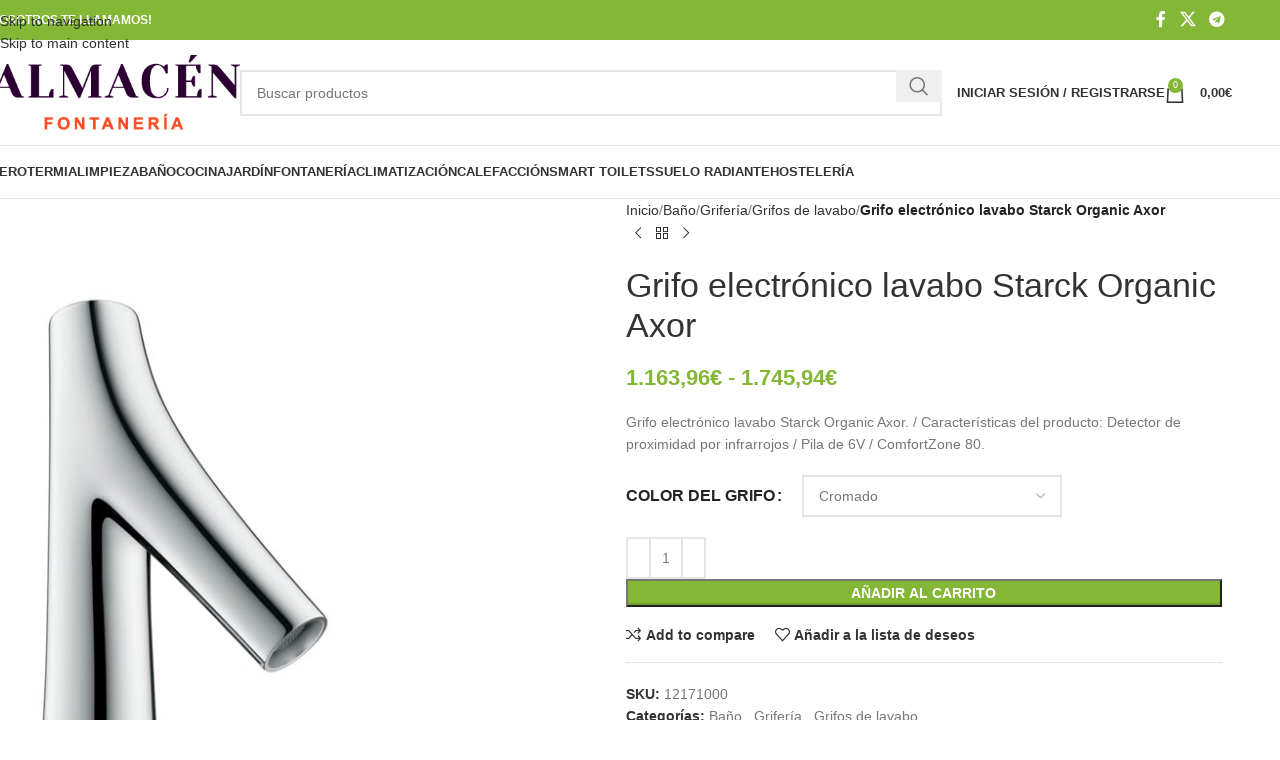

--- FILE ---
content_type: text/html; charset=UTF-8
request_url: https://almacenfontaneria.es/producto/grifo-electronico-lavabo-starck-organic-axor
body_size: 48988
content:
<!DOCTYPE html><html lang="es" prefix="og: https://ogp.me/ns#"><head><script data-no-optimize="1">var litespeed_docref=sessionStorage.getItem("litespeed_docref");litespeed_docref&&(Object.defineProperty(document,"referrer",{get:function(){return litespeed_docref}}),sessionStorage.removeItem("litespeed_docref"));</script> <meta charset="UTF-8"><link rel="profile" href="https://gmpg.org/xfn/11"><link rel="pingback" href="https://almacenfontaneria.es/xmlrpc.php"><title>Grifo electrónico lavabo Starck Organic Axor con descuentos | Almacén Fontanería</title><meta name="description" content="Grifo electrónico lavabo Starck Organic Axor. / Características del producto: Detector de proximidad por infrarrojos / Pila de 6V / ComfortZone 80."/><meta name="robots" content="follow, index, max-snippet:-1, max-video-preview:-1, max-image-preview:large"/><link rel="canonical" href="https://almacenfontaneria.es/producto/grifo-electronico-lavabo-starck-organic-axor" /><meta property="og:locale" content="es_ES" /><meta property="og:type" content="product" /><meta property="og:title" content="Grifo electrónico lavabo Starck Organic Axor con descuentos | Almacén Fontanería" /><meta property="og:description" content="Grifo electrónico lavabo Starck Organic Axor. / Características del producto: Detector de proximidad por infrarrojos / Pila de 6V / ComfortZone 80." /><meta property="og:url" content="https://almacenfontaneria.es/producto/grifo-electronico-lavabo-starck-organic-axor" /><meta property="og:site_name" content="Almacén Fontanería" /><meta property="og:updated_time" content="2020-08-27T15:43:48+01:00" /><meta property="og:image" content="https://almacenfontaneria.es/wp-content/uploads/2020/02/grifo-electrónico-lavabo-starck-1.jpg" /><meta property="og:image:secure_url" content="https://almacenfontaneria.es/wp-content/uploads/2020/02/grifo-electrónico-lavabo-starck-1.jpg" /><meta property="og:image:width" content="600" /><meta property="og:image:height" content="675" /><meta property="og:image:alt" content="grifo electrónico lavabo starck" /><meta property="og:image:type" content="image/jpeg" /><meta property="product:brand" content="AXOR" /><meta property="product:availability" content="instock" /><meta name="twitter:card" content="summary_large_image" /><meta name="twitter:title" content="Grifo electrónico lavabo Starck Organic Axor con descuentos | Almacén Fontanería" /><meta name="twitter:description" content="Grifo electrónico lavabo Starck Organic Axor. / Características del producto: Detector de proximidad por infrarrojos / Pila de 6V / ComfortZone 80." /><meta name="twitter:image" content="https://almacenfontaneria.es/wp-content/uploads/2020/02/grifo-electrónico-lavabo-starck-1.jpg" /><meta name="twitter:label1" content="Precio" /><meta name="twitter:data1" content="961,95&euro; - 1.442,93&euro;" /><meta name="twitter:label2" content="Disponibilidad" /><meta name="twitter:data2" content="Hay existencias" /> <script type="application/ld+json" class="rank-math-schema">{"@context":"https://schema.org","@graph":[{"@type":"Organization","@id":"https://almacenfontaneria.es/#organization","name":"Almacen Fontaneria","url":"https://almacenfontaneria.es"},{"@type":"WebSite","@id":"https://almacenfontaneria.es/#website","url":"https://almacenfontaneria.es","name":"Almacen Fontaneria","publisher":{"@id":"https://almacenfontaneria.es/#organization"},"inLanguage":"es"},{"@type":"ImageObject","@id":"https://almacenfontaneria.es/wp-content/uploads/2020/02/grifo-electr\u00f3nico-lavabo-starck-1.jpg","url":"https://almacenfontaneria.es/wp-content/uploads/2020/02/grifo-electr\u00f3nico-lavabo-starck-1.jpg","width":"600","height":"675","inLanguage":"es"},{"@type":"ItemPage","@id":"https://almacenfontaneria.es/producto/grifo-electronico-lavabo-starck-organic-axor#webpage","url":"https://almacenfontaneria.es/producto/grifo-electronico-lavabo-starck-organic-axor","name":"Grifo electr\u00f3nico lavabo Starck Organic Axor con descuentos | Almac\u00e9n Fontaner\u00eda","datePublished":"2020-02-16T02:51:23+01:00","dateModified":"2020-08-27T15:43:48+01:00","isPartOf":{"@id":"https://almacenfontaneria.es/#website"},"primaryImageOfPage":{"@id":"https://almacenfontaneria.es/wp-content/uploads/2020/02/grifo-electr\u00f3nico-lavabo-starck-1.jpg"},"inLanguage":"es"},{"@type":"Product","brand":{"@type":"Brand","name":"AXOR"},"name":"Grifo electr\u00f3nico lavabo Starck Organic Axor con descuentos | Almac\u00e9n Fontaner\u00eda","description":"Grifo electr\u00f3nico lavabo Starck Organic Axor. / Caracter\u00edsticas del producto: Detector de proximidad por infrarrojos / Pila de 6V / ComfortZone 80.","sku":"12171000","category":"Ba\u00f1o","mainEntityOfPage":{"@id":"https://almacenfontaneria.es/producto/grifo-electronico-lavabo-starck-organic-axor#webpage"},"weight":{"@type":"QuantitativeValue","unitCode":"KGM","value":"5"},"image":[{"@type":"ImageObject","url":"https://almacenfontaneria.es/wp-content/uploads/2020/02/grifo-electr\u00f3nico-lavabo-starck-1.jpg","height":"675","width":"600"},{"@type":"ImageObject","url":"https://almacenfontaneria.es/wp-content/uploads/2020/02/grifo-electr\u00f3nico-lavabo-starck-2.jpg","height":"675","width":"552"}],"offers":{"@type":"AggregateOffer","lowPrice":"961.95","highPrice":"1442.93","offerCount":"2","priceCurrency":"EUR","availability":"http://schema.org/InStock","seller":{"@type":"Organization","@id":"https://almacenfontaneria.es/","name":"Almacen Fontaneria","url":"https://almacenfontaneria.es","logo":""},"url":"https://almacenfontaneria.es/producto/grifo-electronico-lavabo-starck-organic-axor"},"color":"Acabado Especial, Cromado","additionalProperty":[{"@type":"PropertyValue","name":"pa_tipo-de-grifo","value":"Electr\u00f3nico"}],"@id":"https://almacenfontaneria.es/producto/grifo-electronico-lavabo-starck-organic-axor#richSnippet"}]}</script> <link rel='dns-prefetch' href='//fonts.googleapis.com' /><link rel="alternate" type="application/rss+xml" title="Almacén Fontanería &raquo; Feed" href="https://almacenfontaneria.es/feed" /><link rel="alternate" type="application/rss+xml" title="Almacén Fontanería &raquo; Feed de los comentarios" href="https://almacenfontaneria.es/comments/feed" /><link rel="alternate" type="application/rss+xml" title="Almacén Fontanería &raquo; Comentario Grifo electrónico lavabo Starck Organic Axor del feed" href="https://almacenfontaneria.es/producto/grifo-electronico-lavabo-starck-organic-axor/feed" /><link rel="alternate" title="oEmbed (JSON)" type="application/json+oembed" href="https://almacenfontaneria.es/wp-json/oembed/1.0/embed?url=https%3A%2F%2Falmacenfontaneria.es%2Fproducto%2Fgrifo-electronico-lavabo-starck-organic-axor" /><link rel="alternate" title="oEmbed (XML)" type="text/xml+oembed" href="https://almacenfontaneria.es/wp-json/oembed/1.0/embed?url=https%3A%2F%2Falmacenfontaneria.es%2Fproducto%2Fgrifo-electronico-lavabo-starck-organic-axor&#038;format=xml" /><style id='wp-img-auto-sizes-contain-inline-css' type='text/css'>img:is([sizes=auto i],[sizes^="auto," i]){contain-intrinsic-size:3000px 1500px}
/*# sourceURL=wp-img-auto-sizes-contain-inline-css */</style><style id="litespeed-ccss">img:is([sizes="auto" i],[sizes^="auto," i]){contain-intrinsic-size:3000px 1500px}ul{box-sizing:border-box}.entry-content{counter-reset:footnotes}:root{--wp--preset--font-size--normal:16px;--wp--preset--font-size--huge:42px}.screen-reader-text{border:0;clip:rect(1px,1px,1px,1px);clip-path:inset(50%);height:1px;margin:-1px;overflow:hidden;padding:0;position:absolute;width:1px;word-wrap:normal!important}:where(figure){margin:0 0 1em}:root{--wp--preset--aspect-ratio--square:1;--wp--preset--aspect-ratio--4-3:4/3;--wp--preset--aspect-ratio--3-4:3/4;--wp--preset--aspect-ratio--3-2:3/2;--wp--preset--aspect-ratio--2-3:2/3;--wp--preset--aspect-ratio--16-9:16/9;--wp--preset--aspect-ratio--9-16:9/16;--wp--preset--color--black:#000000;--wp--preset--color--cyan-bluish-gray:#abb8c3;--wp--preset--color--white:#ffffff;--wp--preset--color--pale-pink:#f78da7;--wp--preset--color--vivid-red:#cf2e2e;--wp--preset--color--luminous-vivid-orange:#ff6900;--wp--preset--color--luminous-vivid-amber:#fcb900;--wp--preset--color--light-green-cyan:#7bdcb5;--wp--preset--color--vivid-green-cyan:#00d084;--wp--preset--color--pale-cyan-blue:#8ed1fc;--wp--preset--color--vivid-cyan-blue:#0693e3;--wp--preset--color--vivid-purple:#9b51e0;--wp--preset--gradient--vivid-cyan-blue-to-vivid-purple:linear-gradient(135deg,rgba(6,147,227,1) 0%,rgb(155,81,224) 100%);--wp--preset--gradient--light-green-cyan-to-vivid-green-cyan:linear-gradient(135deg,rgb(122,220,180) 0%,rgb(0,208,130) 100%);--wp--preset--gradient--luminous-vivid-amber-to-luminous-vivid-orange:linear-gradient(135deg,rgba(252,185,0,1) 0%,rgba(255,105,0,1) 100%);--wp--preset--gradient--luminous-vivid-orange-to-vivid-red:linear-gradient(135deg,rgba(255,105,0,1) 0%,rgb(207,46,46) 100%);--wp--preset--gradient--very-light-gray-to-cyan-bluish-gray:linear-gradient(135deg,rgb(238,238,238) 0%,rgb(169,184,195) 100%);--wp--preset--gradient--cool-to-warm-spectrum:linear-gradient(135deg,rgb(74,234,220) 0%,rgb(151,120,209) 20%,rgb(207,42,186) 40%,rgb(238,44,130) 60%,rgb(251,105,98) 80%,rgb(254,248,76) 100%);--wp--preset--gradient--blush-light-purple:linear-gradient(135deg,rgb(255,206,236) 0%,rgb(152,150,240) 100%);--wp--preset--gradient--blush-bordeaux:linear-gradient(135deg,rgb(254,205,165) 0%,rgb(254,45,45) 50%,rgb(107,0,62) 100%);--wp--preset--gradient--luminous-dusk:linear-gradient(135deg,rgb(255,203,112) 0%,rgb(199,81,192) 50%,rgb(65,88,208) 100%);--wp--preset--gradient--pale-ocean:linear-gradient(135deg,rgb(255,245,203) 0%,rgb(182,227,212) 50%,rgb(51,167,181) 100%);--wp--preset--gradient--electric-grass:linear-gradient(135deg,rgb(202,248,128) 0%,rgb(113,206,126) 100%);--wp--preset--gradient--midnight:linear-gradient(135deg,rgb(2,3,129) 0%,rgb(40,116,252) 100%);--wp--preset--font-size--small:13px;--wp--preset--font-size--medium:20px;--wp--preset--font-size--large:36px;--wp--preset--font-size--x-large:42px;--wp--preset--font-family--inter:"Inter", sans-serif;--wp--preset--font-family--cardo:Cardo;--wp--preset--spacing--20:0.44rem;--wp--preset--spacing--30:0.67rem;--wp--preset--spacing--40:1rem;--wp--preset--spacing--50:1.5rem;--wp--preset--spacing--60:2.25rem;--wp--preset--spacing--70:3.38rem;--wp--preset--spacing--80:5.06rem;--wp--preset--shadow--natural:6px 6px 9px rgba(0, 0, 0, 0.2);--wp--preset--shadow--deep:12px 12px 50px rgba(0, 0, 0, 0.4);--wp--preset--shadow--sharp:6px 6px 0px rgba(0, 0, 0, 0.2);--wp--preset--shadow--outlined:6px 6px 0px -3px rgba(255, 255, 255, 1), 6px 6px rgba(0, 0, 0, 1);--wp--preset--shadow--crisp:6px 6px 0px rgba(0, 0, 0, 1)}.woocommerce form .form-row .required{visibility:visible}.pwb-clearfix:after{content:"";display:table;clear:both}.pwb-single-product-brands{padding-top:1em;display:flex;gap:.1em}:root{--wd-text-line-height:1.6;--wd-brd-radius:.001px;--wd-form-height:42px;--wd-form-color:inherit;--wd-form-placeholder-color:inherit;--wd-form-bg:transparent;--wd-form-brd-color:rgba(0,0,0,0.1);--wd-form-brd-color-focus:rgba(0,0,0,0.15);--wd-form-chevron:url([data-uri]);--wd-main-bgcolor:#fff;--wd-scroll-w:.001px;--wd-admin-bar-h:.001px;--wd-block-spacing:20px;--wd-header-banner-mt:.001px;--wd-sticky-nav-w:.001px;--color-white:#fff;--color-gray-100:#f7f7f7;--color-gray-200:#f1f1f1;--color-gray-300:#bbb;--color-gray-400:#a5a5a5;--color-gray-500:#767676;--color-gray-600:#666;--color-gray-700:#555;--color-gray-800:#333;--color-gray-900:#242424;--bgcolor-black-rgb:0,0,0;--bgcolor-white-rgb:255,255,255;--bgcolor-white:#fff;--bgcolor-gray-100:#f7f7f7;--bgcolor-gray-200:#f7f7f7;--bgcolor-gray-300:#f1f1f1;--bgcolor-gray-400:rgba(187,187,187,0.4);--brdcolor-gray-200:rgba(0,0,0,0.075);--brdcolor-gray-300:rgba(0,0,0,0.105);--brdcolor-gray-400:rgba(0,0,0,0.12);--brdcolor-gray-500:rgba(0,0,0,0.2);--wd-start:start;--wd-end:end;--wd-center:center;--wd-stretch:stretch}html,body,div,span,h1,h2,h3,p,a,img,small,strong,ul,li,form,label,table,tbody,tr,th,td,figure,header,nav{margin:0;padding:0;border:0;vertical-align:baseline;font:inherit;font-size:100%}*,*:before,*:after{-webkit-box-sizing:border-box;-moz-box-sizing:border-box;box-sizing:border-box}html{line-height:1;-webkit-text-size-adjust:100%;font-family:sans-serif;overflow-x:hidden;overflow-y:scroll}ul{list-style:none}a img{border:none}figure,header,main,nav{display:block}a,button,input{touch-action:manipulation}button,input,select,textarea{margin:0;color:inherit;font:inherit}button{overflow:visible}button,html input[type="button"],input[type="submit"]{-webkit-appearance:button}button::-moz-focus-inner,input::-moz-focus-inner{padding:0;border:0;padding:0;border:0}body{margin:0;background-color:#fff;color:var(--wd-text-color);text-rendering:optimizeLegibility;font-weight:var(--wd-text-font-weight);font-style:var(--wd-text-font-style);font-size:var(--wd-text-font-size);font-family:var(--wd-text-font);-webkit-font-smoothing:antialiased;-moz-osx-font-smoothing:grayscale;line-height:var(--wd-text-line-height)}@supports (overflow:clip){body{overflow-x:clip}}:is(body){height:auto}p{margin-bottom:var(--wd-tags-mb,20px)}a{color:var(--wd-link-color);text-decoration:none}:is(h1,h2,h3,h4,h5,h6,.title) a{color:inherit}label{display:block;margin-bottom:5px;color:var(--wd-title-color);vertical-align:middle;font-weight:400}.required{border:none;color:#E01020;font-size:16px;line-height:1}strong{font-weight:600}small{font-size:80%}img{max-width:100%;height:auto;border:0;vertical-align:middle}svg:not(:root){overflow:hidden}h1{font-size:28px}h2{font-size:24px}h3{font-size:22px}.wd-label{color:var(--color-gray-800);font-weight:600}h1,h2,h3,.title{display:block;margin-bottom:var(--wd-tags-mb,20px);color:var(--wd-title-color);text-transform:var(--wd-title-transform);font-weight:var(--wd-title-font-weight);font-style:var(--wd-title-font-style);font-family:var(--wd-title-font);line-height:1.4}.wd-entities-title{display:block;color:var(--wd-entities-title-color);word-wrap:break-word;font-weight:var(--wd-entities-title-font-weight);font-style:var(--wd-entities-title-font-style);font-family:var(--wd-entities-title-font);text-transform:var(--wd-entities-title-transform);line-height:1.4}:is(ul,ol){margin-bottom:var(--list-mb);padding-left:var(--li-pl);--list-mb:20px;--li-mb:10px;--li-pl:17px}:is(ul,ol) li{margin-bottom:var(--li-mb)}:is(ul,ol) li:last-child{margin-bottom:0}li>:is(ul,ol){margin-top:var(--li-mb);margin-bottom:0}ul{list-style:disc}.wd-sub-menu,.wd-sub-menu ul,.wd-nav{list-style:none;--li-pl:0}.wd-sub-menu,.wd-sub-menu ul,.wd-nav{--list-mb:0;--li-mb:0}.text-center{--content-align:center;--wd-align:center;--text-align:center;text-align:var(--text-align)}.text-left{--text-align:left;text-align:var(--text-align);--content-align:flex-start;--wd-align:flex-start}[class*="color-scheme-light"]{--color-white:#000;--color-gray-100:rgba(255,255,255,0.1);--color-gray-200:rgba(255,255,255,0.2);--color-gray-300:rgba(255,255,255,0.5);--color-gray-400:rgba(255,255,255,0.6);--color-gray-500:rgba(255,255,255,0.7);--color-gray-600:rgba(255,255,255,0.8);--color-gray-700:rgba(255,255,255,0.9);--color-gray-800:#fff;--color-gray-900:#fff;--bgcolor-black-rgb:255,255,255;--bgcolor-white-rgb:0,0,0;--bgcolor-white:#0f0f0f;--bgcolor-gray-100:#0a0a0a;--bgcolor-gray-200:#121212;--bgcolor-gray-300:#141414;--bgcolor-gray-400:#171717;--brdcolor-gray-200:rgba(255,255,255,0.1);--brdcolor-gray-300:rgba(255,255,255,0.15);--brdcolor-gray-400:rgba(255,255,255,0.25);--brdcolor-gray-500:rgba(255,255,255,0.3);--wd-text-color:rgba(255,255,255,0.8);--wd-title-color:#fff;--wd-widget-title-color:var(--wd-title-color);--wd-entities-title-color:#fff;--wd-entities-title-color-hover:rgba(255,255,255,0.8);--wd-link-color:rgba(255,255,255,0.9);--wd-link-color-hover:#fff;--wd-form-brd-color:rgba(255,255,255,0.2);--wd-form-brd-color-focus:rgba(255,255,255,0.3);--wd-form-placeholder-color:rgba(255,255,255,0.6);--wd-form-chevron:url([data-uri]);--wd-main-bgcolor:#1a1a1a;color:var(--wd-text-color)}.color-scheme-dark{--color-white:#fff;--color-gray-100:#f7f7f7;--color-gray-200:#f1f1f1;--color-gray-300:#bbb;--color-gray-400:#a5a5a5;--color-gray-500:#767676;--color-gray-600:#666;--color-gray-700:#555;--color-gray-800:#333;--color-gray-900:#242424;--bgcolor-black-rgb:0,0,0;--bgcolor-white-rgb:255,255,255;--bgcolor-white:#fff;--bgcolor-gray-100:#f7f7f7;--bgcolor-gray-200:#f7f7f7;--bgcolor-gray-300:#f1f1f1;--bgcolor-gray-400:rgba(187,187,187,0.4);--brdcolor-gray-200:rgba(0,0,0,0.075);--brdcolor-gray-300:rgba(0,0,0,0.105);--brdcolor-gray-400:rgba(0,0,0,0.12);--brdcolor-gray-500:rgba(0,0,0,0.2);--wd-text-color:#767676;--wd-title-color:#242424;--wd-entities-title-color:#333;--wd-entities-title-color-hover:rgba(51,51,51,0.65);--wd-link-color:#333;--wd-link-color-hover:#242424;--wd-form-brd-color:rgba(0,0,0,0.1);--wd-form-brd-color-focus:rgba(0,0,0,0.15);--wd-form-placeholder-color:#767676;color:var(--wd-text-color)}.wd-fill{position:absolute;inset:0}.wd-set-mb{--wd-mb:15px}.wd-set-mb>*{margin-bottom:var(--wd-mb)}.reset-last-child>*:last-child{margin-bottom:0}@keyframes wd-fadeIn{from{opacity:0}to{opacity:1}}table{margin-bottom:35px;width:100%;border-spacing:0;border-collapse:collapse;line-height:1.4}table th{padding:15px 10px;border-bottom:2px solid var(--brdcolor-gray-200);color:var(--wd-title-color);text-transform:uppercase;font-size:16px;font-weight:var(--wd-title-font-weight);font-style:var(--wd-title-font-style);font-family:var(--wd-title-font);vertical-align:middle;text-align:start}table td{padding:15px 12px;border-bottom:1px solid var(--brdcolor-gray-300);vertical-align:middle;text-align:start}table :is(tbody,tfoot) th{border-bottom:1px solid var(--brdcolor-gray-300);text-transform:none;font-size:inherit}input[type='email'],input[type='number'],input[type='text'],input[type='password'],textarea,select{-webkit-appearance:none;-moz-appearance:none;appearance:none}input[type='email'],input[type='number'],input[type='text'],input[type='password'],textarea,select{padding:0 15px;max-width:100%;width:100%;height:var(--wd-form-height);border:var(--wd-form-brd-width) solid var(--wd-form-brd-color);border-radius:var(--wd-form-brd-radius);background-color:var(--wd-form-bg);box-shadow:none;color:var(--wd-form-color);vertical-align:middle;font-size:14px}::-webkit-input-placeholder{color:var(--wd-form-placeholder-color)}::-moz-placeholder{color:var(--wd-form-placeholder-color)}:-moz-placeholder{color:var(--wd-form-placeholder-color)}input[type="checkbox"]{box-sizing:border-box;margin-top:0;padding:0;vertical-align:middle;margin-inline-end:5px}input[type="number"]{padding:0;text-align:center}input[type="number"]::-webkit-inner-spin-button,input[type="number"]::-webkit-outer-spin-button{height:auto}textarea{overflow:auto;padding:10px 15px;min-height:190px;resize:vertical}select{padding-right:30px;background-image:var(--wd-form-chevron);background-position:right 10px top 50%;background-size:auto 18px;background-repeat:no-repeat}select option{background-color:var(--bgcolor-white)}input:-webkit-autofill{border-color:var(--wd-form-brd-color);-webkit-box-shadow:0 0 0 1000px var(--wd-form-bg) inset;-webkit-text-fill-color:var(--wd-form-color)}:is(.btn,.button,button,[type=submit],[type=button]){position:relative;display:inline-flex;align-items:center;justify-content:center;gap:5px;outline:none;border-radius:var(--btn-brd-radius,0);vertical-align:middle;text-align:center;text-decoration:none;text-shadow:none;line-height:1.2;color:var(--btn-color,#3E3E3E);border:var(--btn-brd-width,0) var(--btn-brd-style,solid) var(--btn-brd-color,#E9E9E9);background-color:var(--btn-bgcolor,#F3F3F3);box-shadow:var(--btn-box-shadow,unset);text-transform:var(--btn-transform,uppercase);font-weight:var(--btn-font-weight,600);font-family:var(--btn-font-family,inherit);font-style:var(--btn-font-style,unset);padding:var(--btn-padding,5px 20px);min-height:var(--btn-height,42px);font-size:var(--btn-font-size,13px)}[class*="wd-grid"]{--wd-col:var(--wd-col-lg);--wd-gap:var(--wd-gap-lg);--wd-col-lg:1;--wd-gap-lg:20px}.wd-grid-g{display:grid;grid-template-columns:repeat(var(--wd-col),minmax(0,1fr));gap:var(--wd-gap)}.wd-grid-col{grid-column:auto/span var(--wd-col)}[class*="wd-grid-f"]{display:flex;flex-wrap:wrap;gap:var(--wd-gap)}.wd-scroll-content{overflow:hidden;overflow-y:auto;-webkit-overflow-scrolling:touch;max-height:50vh}.wd-dropdown{--wd-align:var(--wd-start);position:absolute;top:100%;left:0;z-index:380;margin-top:15px;margin-right:0;margin-left:calc(var(--nav-gap, .001px) / 2 * -1);background-color:var(--bgcolor-white);background-position:bottom right;background-clip:border-box;background-repeat:no-repeat;box-shadow:0 0 3px rgb(0 0 0 / .15);text-align:var(--wd-align);border-radius:var(--wd-brd-radius);visibility:hidden;opacity:0;transform:translateY(15px) translateZ(0)}.wd-dropdown:after{content:"";position:absolute;inset-inline:0;bottom:100%;height:15px}.wd-dropdown-menu{min-height:min(var(--wd-dropdown-height, unset),var(--wd-content-h, var(--wd-dropdown-height, unset)));width:var(--wd-dropdown-width);background-image:var(--wd-dropdown-bg-img)}.wd-dropdown-menu.wd-design-default{padding:var(--wd-dropdown-padding,12px 20px);--wd-dropdown-width:220px}.wd-dropdown-menu.wd-design-default>.container{padding:0;width:auto}.wd-dropdown-menu.wd-design-default .wd-dropdown{top:0;left:100%;padding:var(--wd-dropdown-padding,12px 20px);width:var(--wd-dropdown-width);margin:0 0 0 var(--wd-dropdown-padding,20px)}.wd-dropdown-menu.wd-design-default .wd-dropdown:after{top:0;right:100%;bottom:0;left:auto;width:var(--wd-dropdown-padding,20px);height:auto}.wd-dropdown-menu.wd-design-default .menu-item-has-children>a:after{margin-left:auto;color:rgb(82 82 82 / .45);font-weight:600;font-size:55%;line-height:1;font-family:"woodmart-font";content:"\f113"}.wd-side-hidden{--wd-side-hidden-w:340px;position:fixed;inset-block:var(--wd-admin-bar-h) 0;z-index:500;overflow:hidden;overflow-y:auto;-webkit-overflow-scrolling:touch;width:min(var(--wd-side-hidden-w),100vw);background-color:var(--bgcolor-white)}.wd-side-hidden.wd-left{right:auto;left:0;transform:translate3d(-100%,0,0)}.wd-side-hidden.wd-right{right:0;left:auto;transform:translate3d(100%,0,0)}.wd-sub-menu{--sub-menu-color:#838383;--sub-menu-color-hover:var(--wd-primary-color)}.wd-sub-menu li{position:relative}.wd-sub-menu li>a{position:relative;display:flex;align-items:center;padding-top:8px;padding-bottom:8px;color:var(--sub-menu-color);font-size:14px;line-height:1.3}.wd-nav{--nav-gap:20px;display:inline-flex;flex-wrap:wrap;justify-content:var(--text-align,var(--wd-align));text-align:left;gap:1px var(--nav-gap)}.wd-nav>li{position:relative}.wd-nav>li>a{position:relative;display:flex;align-items:center;flex-direction:row;text-transform:uppercase;font-weight:600;font-size:13px;line-height:1.2}.wd-nav>li:is(.wd-has-children,.menu-item-has-children)>a:after{margin-left:4px;font-weight:400;font-style:normal;font-size:clamp(6px,50%,18px);order:3;content:"\f129";font-family:"woodmart-font"}.wd-nav[class*="wd-style-"]{--nav-color:#333;--nav-color-hover:rgba(51,51,51,0.7);--nav-color-active:rgba(51,51,51,0.7);--nav-chevron-color:rgba(82, 82, 82, .45)}.wd-nav[class*="wd-style-"]>li>a{color:var(--nav-color)}.wd-nav[class*="wd-style-"]>li:is(.current-menu-item,.wd-active,.active)>a{color:var(--nav-color-active)}.wd-nav[class*="wd-style-"]>li:is(.wd-has-children,.menu-item-has-children)>a:after{color:var(--nav-chevron-color)}.wd-nav.wd-style-default{--nav-color-hover:var(--wd-primary-color);--nav-color-active:var(--wd-primary-color)}.wd-nav[class*="wd-style-underline"] .nav-link-text{position:relative;display:inline-block;padding-block:1px;line-height:1.2}.wd-nav[class*="wd-style-underline"] .nav-link-text:after{content:'';position:absolute;top:100%;left:0;width:0;height:2px;background-color:var(--wd-primary-color)}.wd-nav[class*="wd-style-underline"]>li:is(:hover,.current-menu-item,.wd-active,.active)>a .nav-link-text:after{width:100%}.wd-close-side{position:fixed;background-color:rgb(0 0 0 / .7);opacity:0;z-index:400}[class*="screen-reader"]{position:absolute!important;clip:rect(1px,1px,1px,1px);transform:scale(0)}.wd-breadcrumbs>span{display:inline-block}.wd-breadcrumbs>span:last-child{--wd-link-color:var(--color-gray-900);font-weight:600;color:var(--color-gray-900)}.wd-breadcrumbs .wd-delimiter{margin-inline:8px}.wd-breadcrumbs .wd-delimiter:after{content:"/"}:is(.wd-breadcrumbs,.yoast-breadcrumb){--wd-link-color:var(--color-gray-500);--wd-link-color-hover:var(--color-gray-700)}.wd-action-btn{display:inline-flex;vertical-align:middle}.wd-action-btn>a{display:inline-flex;align-items:center;justify-content:center;color:var(--wd-action-color,var(--color-gray-800))}.wd-action-btn>a:before{font-size:var(--wd-action-icon-size,1.1em);font-family:"woodmart-font"}.wd-action-btn>a:after{position:absolute;top:calc(50% - .5em);left:0;opacity:0;font-size:var(--wd-action-icon-size,1.1em);content:"";display:inline-block;width:1em;height:1em;border:1px solid #fff0;border-left-color:var(--color-gray-900);border-radius:50%;vertical-align:middle;animation:wd-rotate 450ms infinite linear var(--wd-anim-state,paused)}.wd-action-btn.wd-style-text>a{position:relative;font-weight:600;line-height:1}.wd-action-btn.wd-style-text>a:before{margin-inline-end:.3em;font-weight:400}.wd-compare-icon>a:before{content:"\f128"}.wd-wishlist-icon>a:before{content:"\f106"}.wd-cross-icon>a:before{content:"\f112"}.wd-heading{display:flex;flex:0 0 auto;align-items:center;justify-content:flex-end;gap:10px;padding:20px 15px;border-bottom:1px solid var(--brdcolor-gray-300)}.wd-heading .title{flex:1 1 auto;margin-bottom:0;font-size:130%}.wd-heading .wd-action-btn{flex:0 0 auto}.wd-heading .wd-action-btn.wd-style-text>a{height:25px}:is(.widget,.wd-widget,div[class^="vc_wp"]){line-height:1.4;--wd-link-color:var(--color-gray-500);--wd-link-color-hover:var(--color-gray-800)}.widget{margin-bottom:30px;padding-bottom:30px;border-bottom:1px solid var(--brdcolor-gray-300)}.widget:last-child{margin-bottom:0;padding-bottom:0;border-bottom:none}:is(.wd-entry-content,.entry-content,.is-layout-flow,.is-layout-constrained,.is-layout-constrained>.wp-block-group__inner-container)>*{margin-block:0 var(--wd-block-spacing)}:is(.wd-entry-content,.entry-content,.is-layout-flow,.is-layout-constrained,.is-layout-constrained>.wp-block-group__inner-container)>*:last-child{margin-bottom:0}.wd-page-wrapper{position:relative;background-color:var(--wd-main-bgcolor)}body:not([class*="wrapper-boxed"]){background-color:var(--wd-main-bgcolor)}.wd-page-content{min-height:50vh;background-color:var(--wd-main-bgcolor)}.container{width:100%;max-width:var(--wd-container-w);padding-inline:15px;margin-inline:auto}.wd-content-layout{padding-block:40px}:where(.wd-content-layout>div){grid-column:auto/span var(--wd-col)}@media (min-width:1025px){.wd-scroll{--scrollbar-track-bg:rgba(0,0,0,0.05);--scrollbar-thumb-bg:rgba(0,0,0,0.12)}.wd-scroll ::-webkit-scrollbar{width:5px}.wd-scroll ::-webkit-scrollbar-track{background-color:var(--scrollbar-track-bg)}.wd-scroll ::-webkit-scrollbar-thumb{background-color:var(--scrollbar-thumb-bg)}}@media (max-width:1024px){@supports not (overflow:clip){body{overflow:hidden}}[class*="wd-grid"]{--wd-col:var(--wd-col-md);--wd-gap:var(--wd-gap-md);--wd-col-md:var(--wd-col-lg);--wd-gap-md:var(--wd-gap-lg)}.wd-side-hidden{--wd-side-hidden-w:min(300px, 80vw)}.wd-close-side{top:-150px}}@media (max-width:768.98px){[class*="wd-grid"]{--wd-col:var(--wd-col-sm);--wd-gap:var(--wd-gap-sm);--wd-col-sm:var(--wd-col-md);--wd-gap-sm:var(--wd-gap-md)}}@media (max-width:576px){[class*="wd-grid"]{--wd-col:var(--wd-col-xs);--wd-gap:var(--wd-gap-xs);--wd-col-xs:var(--wd-col-sm);--wd-gap-xs:var(--wd-gap-sm)}}.woocommerce-breadcrumb{display:inline-flex;align-items:center;flex-wrap:wrap}.amount{color:var(--wd-primary-color);font-weight:600}.price{color:var(--wd-primary-color)}.price .amount{font-size:inherit}.woocommerce-notices-wrapper:empty{display:none}:is(.blockOverlay,.wd-loader-overlay):after{position:absolute;top:calc(50% - 13px);left:calc(50% - 13px);content:"";display:inline-block;width:26px;height:26px;border:1px solid #fff0;border-left-color:var(--color-gray-900);border-radius:50%;vertical-align:middle;animation:wd-rotate 450ms infinite linear var(--wd-anim-state,paused);--wd-anim-state:running}.wd-loader-overlay{z-index:340;border-radius:inherit;animation:wd-fadeIn .6s ease both;background-color:rgba(var(--bgcolor-white-rgb),.6);border-radius:var(--wd-brd-radius)}.wd-loader-overlay:not(.wd-loading){display:none}.single_add_to_cart_button{border-radius:var(--btn-accented-brd-radius);color:var(--btn-accented-color);box-shadow:var(--btn-accented-box-shadow);background-color:var(--btn-accented-bgcolor);text-transform:var(--btn-accented-transform,var(--btn-transform,uppercase));font-weight:var(--btn-accented-font-weight,var(--btn-font-weight,600));font-family:var(--btn-accented-font-family,var(--btn-font-family,inherit));font-style:var(--btn-accented-font-style,var(--btn-font-style,unset))}form.cart{display:flex;flex-wrap:wrap;gap:10px;justify-content:var(--content-align)}form.cart>*{flex:1 1 100%}form.cart :where(.single_add_to_cart_button,.wd-buy-now-btn,.quantity){flex:0 0 auto}.woocommerce-product-details__short-description{margin-bottom:20px}.woocommerce-product-details__short-description>*:last-child{margin-bottom:0}.single_add_to_cart_button:before{content:"";position:absolute;inset:0;opacity:0;z-index:1;border-radius:inherit;background-color:inherit;box-shadow:inherit}.single_add_to_cart_button:after{position:absolute;top:calc(50% - 9px);inset-inline-start:calc(50% - 9px);opacity:0;z-index:2;content:"";display:inline-block;width:18px;height:18px;border:1px solid #fff0;border-left-color:currentColor;border-radius:50%;vertical-align:middle;animation:wd-rotate 450ms infinite linear var(--wd-anim-state,paused)}div.quantity{--wd-form-height:42px;display:inline-flex;vertical-align:top;white-space:nowrap;font-size:0}div.quantity input[type=number]::-webkit-inner-spin-button,div.quantity input[type=number]::-webkit-outer-spin-button,div.quantity input[type="number"]{margin:0;-webkit-appearance:none;-moz-appearance:none;appearance:none}div.quantity :is(input[type="number"],input[type="text"],input[type="button"]){display:inline-block;color:var(--wd-form-color)}div.quantity input[type="number"]{width:30px;border-radius:0;border-right:none;border-left:none}div.quantity input[type="button"]{padding:0 5px;min-width:25px;min-height:unset;height:var(--wd-form-height);border:var(--wd-form-brd-width) solid var(--wd-form-brd-color);background:var(--wd-form-bg);box-shadow:none}div.quantity label{font-size:var(--wd-text-font-size)}div.quantity .minus{border-start-start-radius:var(--wd-form-brd-radius);border-end-start-radius:var(--wd-form-brd-radius)}div.quantity .plus{border-start-end-radius:var(--wd-form-brd-radius);border-end-end-radius:var(--wd-form-brd-radius)}.product_meta{--wd-link-color:var(--wd-text-color);display:flex;align-items:center;justify-content:var(--wd-align);flex-wrap:wrap;gap:10px}.product_meta>span{flex:1 1 100%}.product_meta .meta-label{color:var(--color-gray-800);font-weight:600}.product_meta .meta-sep{display:inline-block;margin:0 2px}.product_title{font-size:34px;line-height:1.2;--page-title-display:block}@media (max-width:1024px){.woocommerce-breadcrumb .wd-last-link{--wd-link-color:var(--color-gray-900);font-weight:600}.woocommerce-breadcrumb .wd-last-link~span{display:none}.product_title{font-size:24px}}@media (max-width:768.98px){.product_title{font-size:20px}}.shop_attributes{margin-bottom:0;overflow:hidden;--wd-attr-v-gap:30px;--wd-attr-h-gap:30px;--wd-attr-col:1;--wd-attr-brd-width:1px;--wd-attr-brd-style:solid;--wd-attr-brd-color:var(--brdcolor-gray-300);--wd-attr-img-width:24px}.shop_attributes tbody{display:grid;grid-template-columns:repeat(var(--wd-attr-col),1fr);margin-bottom:calc(-1 * (var(--wd-attr-v-gap) + var(--wd-attr-brd-width)));column-gap:var(--wd-attr-h-gap)}.shop_attributes tr{display:flex;align-items:center;gap:10px 20px;justify-content:space-between;padding-bottom:calc(var(--wd-attr-v-gap) / 2);margin-bottom:calc(var(--wd-attr-v-gap) / 2);border-bottom:var(--wd-attr-brd-width) var(--wd-attr-brd-style) var(--wd-attr-brd-color)}.shop_attributes :is(th,td){padding:0;border:none}.shop_attributes th{display:flex;flex:0 0 auto;font-family:var(--wd-text-font)}.shop_attributes td{text-align:end}.shop_attributes p{margin-bottom:0}.shop_attributes :is(.wd-attr-name,.wd-attr-term){display:inline-flex;align-items:center;gap:10px}.whb-flex-row{display:flex;flex-direction:row;flex-wrap:nowrap;justify-content:space-between}.whb-column{display:flex;align-items:center;flex-direction:row;max-height:inherit}.whb-col-left,.whb-mobile-left{justify-content:flex-start;margin-left:-10px}.whb-col-right,.whb-mobile-right{justify-content:flex-end;margin-right:-10px}.whb-col-mobile{flex:1 1 auto;justify-content:center;margin-inline:-10px}.whb-flex-flex-middle .whb-col-center{flex:1 1 0%}.whb-general-header :is(.whb-mobile-left,.whb-mobile-right){flex:1 1 0%}.whb-main-header{position:relative;top:0;right:0;left:0;z-index:390;backface-visibility:hidden;-webkit-backface-visibility:hidden}.whb-color-dark:not(.whb-with-bg){background-color:#fff}.wd-header-nav,.site-logo{padding-inline:10px}.wd-header-nav{flex:1 1 auto}.wd-nav-main:not(.wd-offsets-calculated) .wd-dropdown:not(.wd-design-default){opacity:0}.wd-nav-main>li>a{height:40px;font-weight:var(--wd-header-el-font-weight);font-style:var(--wd-header-el-font-style);font-size:var(--wd-header-el-font-size);font-family:var(--wd-header-el-font);text-transform:var(--wd-header-el-transform)}.site-logo{max-height:inherit}.wd-logo{max-height:inherit}.wd-logo img{padding-top:5px;padding-bottom:5px;max-height:inherit;transform:translateZ(0);backface-visibility:hidden;-webkit-backface-visibility:hidden;perspective:800px}.wd-switch-logo .wd-sticky-logo{display:none;animation:wd-fadeIn .5s ease}.wd-header-mobile-nav .wd-tools-icon:before{content:"\f15a";font-family:"woodmart-font"}.mobile-nav .searchform{--wd-form-brd-width:0;--wd-form-bg:transparent;--wd-form-color:var(--color-gray-500);--wd-form-placeholder-color:var(--color-gray-500);z-index:4;box-shadow:0 -1px 9px rgb(0 0 0 / .17)}.mobile-nav .searchform input[type="text"]{padding-right:50px;padding-left:20px;height:70px;font-weight:600}.mobile-nav .wd-dropdown-results{position:relative;z-index:4;border-radius:0;inset-inline:auto}.wd-nav-mobile{display:none;margin-inline:0;animation:wd-fadeIn 1s ease}.wd-nav-mobile>li{flex:1 1 100%;max-width:100%;width:100%}.wd-nav-mobile>li>a{color:var(--color-gray-800)}.wd-nav-mobile li.menu-item-has-children>a:after{content:none}.wd-nav-mobile .wd-with-icon>a:before{margin-right:7px;font-weight:400;font-family:"woodmart-font"}.wd-nav-mobile .menu-item-account>a:before{content:"\f124"}.wd-nav-mobile .menu-item-wishlist>a:before{content:"\f106"}.wd-nav-mobile .menu-item-compare>a:before{content:"\f128"}.wd-nav-mobile.wd-active{display:block}.wd-nav-mobile>li,.wd-nav-mobile>li>ul li{display:flex;flex-wrap:wrap}.wd-nav-mobile>li>a,.wd-nav-mobile>li>ul li>a{flex:1 1 0%;padding:5px 20px;min-height:50px;border-bottom:1px solid var(--brdcolor-gray-300)}.wd-nav-mobile>li>:is(.wd-sub-menu,.sub-sub-menu),.wd-nav-mobile>li>ul li>:is(.wd-sub-menu,.sub-sub-menu){display:none;flex:1 1 100%;order:3}.wd-nav-mob-tab{--nav-gap:.001px;display:flex;margin:0;border-bottom:1px solid var(--brdcolor-gray-300);background-color:rgb(0 0 0 / .04)}.wd-nav-mob-tab>li{flex:1 0 50%;max-width:50%}.wd-nav-mob-tab>li>a{padding:0;height:100%;font-weight:900}.wd-nav-mob-tab>li.wd-active>a{background-color:rgb(0 0 0 / .05)}.wd-nav-mob-tab[class*="wd-style-underline"]{--nav-color:#909090;--nav-color-hover:#333;--nav-color-active:#333}.wd-nav-mob-tab[class*="wd-style-underline"] .nav-link-text{position:static;flex:1 1 auto;padding:18px 15px;text-align:center}.wd-nav-mob-tab[class*="wd-style-underline"] .nav-link-text:after{top:auto;bottom:-1px}.wd-nav-mob-tab[class*="wd-style-underline"]:after{top:auto;bottom:-1px}.wd-nav-mob-tab:not(.wd-swap) li:first-child .nav-link-text:after{right:0;left:auto}@media (min-width:1025px){.whb-top-bar-inner{height:var(--wd-top-bar-h);max-height:var(--wd-top-bar-h)}.whb-general-header-inner{height:var(--wd-header-general-h);max-height:var(--wd-header-general-h)}.whb-header-bottom-inner{height:var(--wd-header-bottom-h);max-height:var(--wd-header-bottom-h)}.whb-hidden-lg{display:none}}@media (max-width:1024px){.whb-top-bar-inner{height:var(--wd-top-bar-sm-h);max-height:var(--wd-top-bar-sm-h)}.whb-general-header-inner{height:var(--wd-header-general-sm-h);max-height:var(--wd-header-general-sm-h)}.whb-header-bottom-inner{height:var(--wd-header-bottom-sm-h);max-height:var(--wd-header-bottom-sm-h)}.whb-visible-lg,.whb-hidden-mobile{display:none}}.wd-tools-element{position:relative;--wd-count-size:15px;--wd-header-el-color:#333;--wd-header-el-color-hover:rgba(51,51,51,.6)}.wd-tools-element>a{display:flex;align-items:center;justify-content:center;height:40px;color:var(--wd-header-el-color);line-height:1;padding-inline:10px}.wd-tools-element .wd-tools-icon{position:relative;display:flex;align-items:center;justify-content:center;font-size:0}.wd-tools-element .wd-tools-icon:before{font-size:20px}.wd-tools-element .wd-tools-text{margin-inline-start:8px;text-transform:var(--wd-header-el-transform);white-space:nowrap;font-weight:var(--wd-header-el-font-weight);font-style:var(--wd-header-el-font-style);font-size:var(--wd-header-el-font-size);font-family:var(--wd-header-el-font)}.wd-tools-element .wd-tools-count{z-index:1;width:var(--wd-count-size);height:var(--wd-count-size);border-radius:50%;text-align:center;letter-spacing:0;font-weight:400;line-height:var(--wd-count-size)}.wd-tools-element:is(.wd-design-2,.wd-design-5) .wd-tools-count{position:absolute;top:-5px;inset-inline-end:-9px;background-color:var(--wd-primary-color);color:#fff;font-size:9px}.wd-header-text,.whb-column>.wd-social-icons{padding-inline:10px}.wd-header-text{--wd-tags-mb:10px;flex:1 1 auto}.whb-top-bar .wd-header-text{font-size:12px;line-height:1.2}.whb-color-light .wd-header-text{--wd-text-color:rgba(255,255,255,0.8);--wd-title-color:#fff;--wd-link-color:rgba(255,255,255,0.9);--wd-link-color-hover:#fff;color:var(--wd-text-color)}.wd-social-icons{display:flex;align-items:center;flex-wrap:wrap;gap:var(--wd-social-gap,calc(var(--wd-social-size, 40px) / 4));justify-content:var(--wd-align)}.wd-social-icons>a{display:inline-flex;align-items:center;justify-content:center;width:var(--wd-social-size,40px);height:var(--wd-social-size,40px);font-size:var(--wd-social-icon-size,calc(var(--wd-social-size, 40px) / 2.5));color:var(--wd-social-color);background-color:var(--wd-social-bg,unset);box-shadow:var(--wd-social-shadow);border:var(--wd-social-brd) var(--wd-social-brd-color);border-radius:var(--wd-social-radius);line-height:1}.wd-social-icons .wd-icon:before{content:var(--wd-social-icon,unset);font-family:"woodmart-font"}.social-facebook{--wd-social-brand-color:#365493;--wd-social-icon:"\f180"}.social-twitter{--wd-social-brand-color:#000;--wd-social-icon:"\f154"}.social-tg{--wd-social-brand-color:#37AEE2;--wd-social-icon:"\f179"}.wd-social-icons.wd-style-default{gap:0;--wd-social-color:rgba(0,0,0,0.6);--wd-social-color-hover:rgba(0,0,0,0.8)}.wd-social-icons.wd-style-default>a{width:auto;height:auto;padding:var(--wd-social-gap,calc(var(--wd-social-size, 40px) / 6))}.wd-social-icons.wd-style-default.color-scheme-light{--wd-social-color:#fff;--wd-social-color-hover:rgba(255,255,255,0.6)}.wd-social-icons.wd-size-small{--wd-social-size:30px;--wd-social-gap:6px;--wd-social-icon-size:14px}.wd-social-icons.wd-shape-circle{--wd-social-radius:50%}.whb-color-dark [class*="wd-header-search-form"] :is(.wd-style-default,.wd-style-with-bg-2){--wd-form-brd-color:rgba(0,0,0,0.1);--wd-form-brd-color-focus:rgba(0,0,0,0.15);--wd-form-color:#767676;--wd-form-placeholder-color:var(--wd-form-color)}[class*="wd-header-search-form"]{padding-inline:10px;flex:1 1 auto}[class*="wd-header-search-form"] input[type='text']{min-width:290px}.wd-dropdown-results{margin-top:0!important;overflow:hidden;right:calc((var(--wd-form-brd-radius) / 1.5));left:calc((var(--wd-form-brd-radius) / 1.5))}.wd-dropdown-results:after{width:auto!important;height:auto!important}.search-results-wrapper{position:relative}.wd-dropdown-results .wd-scroll-content{overscroll-behavior:none}.searchform{position:relative;--wd-search-btn-w:var(--wd-form-height);--wd-form-height:46px}.searchform input[type="text"]{padding-right:var(--wd-search-btn-w)}.searchform .searchsubmit{--btn-color:var(--wd-form-color, currentColor);--btn-bgcolor:transparent;position:absolute;gap:0;inset-block:0;right:0;padding:0;width:var(--wd-search-btn-w);min-height:unset;border:none;box-shadow:none;font-weight:400;font-size:0;font-style:unset}.searchform .searchsubmit:after{font-size:calc(var(--wd-form-height) / 2.3);content:"\f130";font-family:"woodmart-font"}.searchform .searchsubmit:before{position:absolute;top:50%;left:50%;margin-top:calc((var(--wd-form-height) / 2.5) / -2);margin-left:calc((var(--wd-form-height) / 2.5) / -2);opacity:0;content:"";display:inline-block;width:calc(var(--wd-form-height) / 2.5);height:calc(var(--wd-form-height) / 2.5);border:1px solid #fff0;border-left-color:currentColor;border-radius:50%;vertical-align:middle;animation:wd-rotate 450ms infinite linear var(--wd-anim-state,paused)}.woocommerce-form-login>*:last-child{margin-bottom:0}.login-form-footer{display:flex;align-items:center;flex-wrap:wrap;justify-content:space-between;gap:10px}.login-form-footer .lost_password{order:2;color:var(--wd-primary-color)}.login-form-footer .woocommerce-form-login__rememberme{order:1;margin-bottom:0}:is(.register,.woocommerce-form-login) .button{width:100%;border-radius:var(--btn-accented-brd-radius);color:var(--btn-accented-color);box-shadow:var(--btn-accented-box-shadow);background-color:var(--btn-accented-bgcolor);text-transform:var(--btn-accented-transform,var(--btn-transform,uppercase));font-weight:var(--btn-accented-font-weight,var(--btn-font-weight,600));font-family:var(--btn-accented-font-family,var(--btn-font-family,inherit));font-style:var(--btn-accented-font-style,var(--btn-font-style,unset))}.wd-header-my-account .wd-tools-icon:before{content:"\f124";font-family:"woodmart-font"}.wd-account-style-text .wd-tools-icon{display:none!important}.wd-account-style-text .wd-tools-text{margin-left:0}.cart-widget-side{display:flex;flex-direction:column}.cart-widget-side .widget_shopping_cart{position:relative;flex:1 1 100%}.cart-widget-side .widget_shopping_cart_content{display:flex;flex:1 1 auto;flex-direction:column;height:100%}.wd-header-cart .wd-tools-icon:before{content:"\f105";font-family:"woodmart-font"}.wd-header-cart .wd-tools-icon.wd-icon-alt:before{content:"\f126";font-family:"woodmart-font"}.wd-header-cart :is(.wd-cart-subtotal,.subtotal-divider,.wd-tools-count){vertical-align:middle}.wd-header-cart .wd-cart-number>span{display:none}.wd-header-cart .wd-cart-subtotal .amount{color:inherit;font-weight:inherit;font-size:inherit}.wd-header-cart:is(.wd-design-5,.wd-design-6,.wd-design-7):not(.wd-style-text) .wd-tools-text{display:none}.wd-header-cart.wd-design-2 .wd-tools-text{margin-inline-start:15px}.wd-header-cart.wd-design-5:not(.wd-style-text){margin-inline-end:5px}.wd-header-cart.wd-design-5 .wd-tools-text{margin-inline-start:15px}.wd-header-cart.wd-design-2 .wd-cart-number,.wd-header-cart.wd-design-5 .wd-cart-number{position:absolute;top:-5px;inset-inline-end:-9px;z-index:1;width:15px;height:15px;border-radius:50%;background-color:var(--wd-primary-color);color:#fff;text-align:center;letter-spacing:0;font-weight:400;font-size:9px;line-height:15px}.product-image-summary .summary-inner{--wd-mb:20px;container:entry-summary / inline-size}.single-product .wd-builder-off{--wd-single-spacing:40px}.wd-builder-off .single-product-page>div:not(:last-child){margin-bottom:var(--wd-single-spacing)}.single-breadcrumbs-wrapper :is(.wd-breadcrumbs,.yoast-breadcrumb){flex:1 1 auto;text-align:start}.single-breadcrumbs-wrapper .wd-products-nav{flex:0 0 auto}.summary-inner>.wd-action-btn{margin-inline-end:20px}@media (max-width:1024px){.single-product .wd-builder-off{--wd-single-spacing:20px;padding-block:20px}}@media (max-width:768.98px){.single-product-page .summary-inner{margin-bottom:-20px}}.summary-inner .product_meta{margin-bottom:10px;padding-top:20px;border-top:1px solid var(--brdcolor-gray-300)}.summary-inner>.price{font-size:155%;line-height:1.2}@media (max-width:1024px){.summary-inner>.price{font-size:130%}}.tabs-layout-tabs .shop_attributes{max-width:650px}.woocommerce-product-gallery{display:flex;flex-wrap:wrap;gap:var(--wd-gallery-gap,10px)}.woocommerce-product-gallery>*{flex:1 1 100%;max-width:100%}.woocommerce-product-gallery img{width:100%;border-radius:var(--wd-brd-radius)}.woocommerce-product-gallery .wd-carousel-inner{margin:0}.woocommerce-product-gallery .wd-carousel{--wd-gap:var(--wd-gallery-gap, 10px);padding:0;border-radius:var(--wd-brd-radius)}.woocommerce-product-gallery .woocommerce-product-gallery__image{position:relative;overflow:hidden;border-radius:var(--wd-brd-radius)}.wd-carousel-container{--wd-width:100%;position:relative;width:var(--wd-width)}.wd-carousel-inner{position:relative;margin:-15px 0}.wd-carousel{position:relative;overflow:var(--wd-carousel-overflow,hidden);padding:15px 0;margin-inline:calc(var(--wd-gap) / -2);touch-action:pan-y}@supports (overflow:clip){.wd-carousel{overflow:var(--wd-carousel-overflow,clip)}}.wd-carousel-wrap{position:relative;width:100%;height:100%;z-index:1;display:flex;box-sizing:content-box;transform:translate3d(0,0,0)}.wd-carousel-item{position:relative;height:100%;flex:0 0 calc(100% / var(--wd-col));max-width:calc(100% / var(--wd-col));padding:0 calc(var(--wd-gap) / 2);transform:translate3d(0,0,0)}.wd-products-nav .wd-dropdown{right:0;left:auto;margin-left:0;margin-right:calc(var(--nav-gap, .001px) / 2 * -1);display:flex;align-items:center;min-width:240px}.wd-products-nav{position:relative;display:inline-flex;align-items:center;letter-spacing:0;font-size:14px}.wd-product-nav-btn{display:flex;align-items:center;justify-content:center;width:20px;height:20px;color:var(--color-gray-900)}.wd-product-nav-btn:before{font-size:12px;font-family:"woodmart-font"}.wd-product-nav-btn.wd-btn-prev:before{content:"\f114"}.wd-product-nav-btn.wd-btn-next:before{content:"\f113"}.wd-product-nav-btn.wd-btn-back span{display:none}.wd-product-nav-btn.wd-btn-back:before{content:"\f122"}.wd-product-nav-thumb{flex-shrink:0;max-width:90px}.wd-product-nav-thumb img{border-top-left-radius:var(--wd-brd-radius);border-bottom-left-radius:var(--wd-brd-radius)}@media (max-width:768.98px){.wd-products-nav .wd-dropdown{display:none}}.wc-tabs-wrapper .woocommerce-Tabs-panel{display:none}.wc-tabs-wrapper .shop_attributes{margin:0 auto}.tabs-layout-tabs>.wd-accordion-item>.wd-accordion-title{display:none}.wd-accordion-title{display:flex;align-items:center;gap:12px;padding-block:var(--wd-accordion-spacing)}.wd-accordion-title:is(.wd-active,:hover)>.wd-accordion-title-text{color:var(--wd-primary-color)}.wd-accordion-title-text{display:flex;align-items:center;flex:1;gap:5px;color:var(--wd-title-color);font-weight:var(--wd-title-font-weight);font-size:var(--wd-accordion-font-size,16px)}.wd-accordion-opener{position:relative;color:var(--color-gray-300);text-align:center;font-size:10px;line-height:1}.woocommerce-Reviews{--wd-row-gap:var(--wd-col-gap);--wd-col-gap:40px;display:flex;flex-wrap:wrap;row-gap:var(--wd-row-gap);margin-inline:calc(var(--wd-col-gap) / -2)}.woocommerce-Reviews>:is(div,p){flex:1 1 100%;padding-inline:calc(var(--wd-col-gap) / 2);order:0}.woocommerce-Reviews .woocommerce-Reviews-title{margin-bottom:0;font-size:unset}.woocommerce-Reviews #comments{position:relative;order:1}.woocommerce-Reviews #comments .wd-loader-overlay{inset-inline:calc(var(--wd-col-gap) / 2)}.woocommerce-Reviews #comments .wd-loader-overlay:after{top:min(calc(50% - 13px),150px)}.wd-form-pos-after #review_form_wrapper{order:2}.comment-form>:is(.comment-form-rating,.woocommerce-error){flex-basis:100%;max-width:100%;width:100%}.comment-form>.comment-form-rating{display:flex;align-items:center;padding-inline:10px;margin-bottom:15px}.comment-form .comment-form-rating{line-height:1}.comment-form .comment-form-rating label{display:inline-block;margin-bottom:0;margin-inline-end:15px}.comment-form .comment-form-rating label:after{content:":";margin-inline-start:2px}.comment-form .comment-form-rating select{display:none}.wd-reviews-heading{display:flex;justify-content:space-between;align-items:center;flex-wrap:wrap;gap:20px;margin-bottom:20px}.wd-reviews-tools{display:flex;flex-wrap:wrap;align-items:center;gap:5px 15px}.wd-reviews-tools:first-child{flex-grow:1;flex-basis:max(50%,500px)}.wd-reviews-content>.woocommerce-noreviews{margin-bottom:0}@media (min-width:1025px){.wd-single-reviews.wd-layout-two-column .woocommerce-Reviews>:is(div,p){flex-basis:max(400px,50%)}}.comment-form{display:flex;flex-wrap:wrap;margin-inline:-10px}.comment-form>p{flex:1 1 max(400px,50%);margin-bottom:15px;padding-inline:10px}.comment-form .comment-notes,.comment-form .comment-form-comment,.comment-form .form-submit,.comment-form .comment-form-cookies-consent{flex-basis:100%;max-width:100%;width:100%}.comment-form .comment-form-cookies-consent label{display:inline}.comment-form .comment-notes{margin-bottom:20px}.comment-form .form-submit{margin-block:5px 0}.comment-form .submit{border-radius:var(--btn-accented-brd-radius);color:var(--btn-accented-color);box-shadow:var(--btn-accented-box-shadow);background-color:var(--btn-accented-bgcolor);text-transform:var(--btn-accented-transform,var(--btn-transform,uppercase));font-weight:var(--btn-accented-font-weight,var(--btn-font-weight,600));font-family:var(--btn-accented-font-family,var(--btn-font-family,inherit));font-style:var(--btn-accented-font-style,var(--btn-font-style,unset))}.comment-form-comment{width:100%!important}.wd-product :is(.product-wrapper,.product-element-bottom,.product-list-content,[class*="-information"])>*:not(:is(.product-element-bottom,.wd-entities-title,[class*="wd-product-"],.price)){margin-block:0}.wd-product.wd-hover-base .hover-content{padding-inline:2px;margin-block:var(--wd-prod-trim)}.wd-hover-with-fade .content-product-imagin{position:absolute;inset:-15px -15px -2px -15px;visibility:hidden;border:inherit;border-radius:var(--wd-brd-radius);background-color:var(--wd-prod-bg,var(--bgcolor-white));box-shadow:0 0 10px rgb(0 0 0 / .15);opacity:0;transform:scale(.98)}.wd-hover-with-fade.wd-fade-off :is(.content-product-imagin,[class*="hover-content"]){display:none}@media (max-width:1024px){.wd-hover-with-fade .content-product-imagin{top:-10px;inset-inline:-10px}}.wd-more-desc{position:relative;overflow:hidden;max-height:calc(var(--wd-text-line-height) * var(--wd-more-desc-lines, calc(3em + 2px)))}.wd-more-desc .wd-more-desc-inner{--wd-tags-mb:10px;line-height:var(--wd-text-line-height)}.wd-more-desc .wd-more-desc-btn{--wd-link-color:var(--color-gray-900);--wd-link-color-hover:var(--color-gray-900);position:absolute;inset:auto 0 0 0;z-index:2;display:flex;align-items:end;justify-content:center;height:calc(var(--wd-text-line-height) * 1em);background:linear-gradient(to bottom,transparent 0,var(--wd-prod-bg,var(--bgcolor-white)) 90%);transform:translateY(calc(var(--wd-text-line-height) * 1em))}.wd-more-desc .wd-more-desc-btn:after{font-size:20px;line-height:.8;content:"\f109";font-family:"woodmart-font"}.wd-more-desc .wd-more-desc-btn:not(.wd-shown){display:none}@media (max-width:576px){.wd-more-desc{--wd-more-desc-lines:4em;font-size:.9em}}.scrollToTop{position:fixed;right:20px;bottom:20px;z-index:350;display:flex;align-items:center;justify-content:center;width:50px;height:50px;border-radius:50%;background-color:rgba(var(--bgcolor-white-rgb),.9);box-shadow:0 0 5px rgb(0 0 0 / .17);color:var(--color-gray-800);font-size:16px;opacity:0;backface-visibility:hidden;-webkit-backface-visibility:hidden;transform:translateX(100%)}.scrollToTop:after{content:"\f115";font-family:"woodmart-font"}@media (max-width:1024px){.scrollToTop{right:12px;bottom:12px;width:40px;height:40px;font-size:14px}}.login-form-side .woocommerce-notices-wrapper{padding:20px 15px 0 15px}.login-form-side .woocommerce-form-login{padding:20px 15px 15px 15px;border-bottom:1px solid var(--brdcolor-gray-300)}.login-form-side .woocommerce-form-login.hidden-form{display:none}.create-account-question{padding:20px 15px;border-bottom:1px solid var(--brdcolor-gray-300);text-align:center;--wd-tags-mb:15px}.create-account-question p{color:var(--color-gray-900);font-weight:600}.create-account-question:before{display:block;margin-bottom:15px;color:var(--color-gray-200);font-size:54px;line-height:1;content:"\f124";font-family:"woodmart-font"}.create-account-question .btn{--btn-color:var(--color-gray-800);--btn-color-hover:var(--color-gray-500);--btn-brd-color:var(--wd-primary-color);--btn-bgcolor:transparent;--btn-brd-width:2px;--btn-height:none;--btn-padding:0;border-top:0;border-inline:0}:root{--wd-top-bar-h:40px;--wd-top-bar-sm-h:38px;--wd-top-bar-sticky-h:.00001px;--wd-top-bar-brd-w:.00001px;--wd-header-general-h:105px;--wd-header-general-sm-h:60px;--wd-header-general-sticky-h:.00001px;--wd-header-general-brd-w:1px;--wd-header-bottom-h:52px;--wd-header-bottom-sm-h:.00001px;--wd-header-bottom-sticky-h:.00001px;--wd-header-bottom-brd-w:1px;--wd-header-clone-h:60px;--wd-header-brd-w:calc(var(--wd-top-bar-brd-w) + var(--wd-header-general-brd-w) + var(--wd-header-bottom-brd-w));--wd-header-h:calc(var(--wd-top-bar-h) + var(--wd-header-general-h) + var(--wd-header-bottom-h) + var(--wd-header-brd-w));--wd-header-sticky-h:calc(var(--wd-top-bar-sticky-h) + var(--wd-header-general-sticky-h) + var(--wd-header-bottom-sticky-h) + var(--wd-header-clone-h) + var(--wd-header-brd-w));--wd-header-sm-h:calc(var(--wd-top-bar-sm-h) + var(--wd-header-general-sm-h) + var(--wd-header-bottom-sm-h) + var(--wd-header-brd-w))}@media (max-width:1024px){:root:has(.whb-header-bottom.whb-hidden-mobile){--wd-header-bottom-brd-w:.00001px}}.whb-header-bottom .wd-dropdown{margin-top:6px}.whb-header-bottom .wd-dropdown:after{height:16px}.whb-top-bar{background-color:rgb(131 183 53)}.whb-9x1ytaxq7aphtb3npidp .searchform{--wd-form-height:46px}.whb-general-header{border-color:rgb(232 232 232);border-bottom-width:1px;border-bottom-style:solid}.whb-header-bottom{border-color:rgb(232 232 232);border-bottom-width:1px;border-bottom-style:solid}:root{--wd-text-font:"Lato", Arial, Helvetica, sans-serif;--wd-text-font-weight:400;--wd-text-color:#777777;--wd-text-font-size:14px;--wd-title-font:"Poppins", Arial, Helvetica, sans-serif;--wd-title-font-weight:600;--wd-title-color:#242424;--wd-entities-title-font:"Poppins", Arial, Helvetica, sans-serif;--wd-entities-title-font-weight:500;--wd-entities-title-color:#333333;--wd-entities-title-color-hover:rgb(51 51 51 / 65%);--wd-alternative-font:"Lato", Arial, Helvetica, sans-serif;--wd-widget-title-font:"Poppins", Arial, Helvetica, sans-serif;--wd-widget-title-font-weight:600;--wd-widget-title-transform:uppercase;--wd-widget-title-color:#333;--wd-widget-title-font-size:16px;--wd-header-el-font:"Lato", Arial, Helvetica, sans-serif;--wd-header-el-font-weight:700;--wd-header-el-transform:uppercase;--wd-header-el-font-size:13px;--wd-primary-color:#83b735;--wd-alternative-color:#fbbc34;--wd-link-color:#333333;--wd-link-color-hover:#242424;--btn-default-bgcolor:#f7f7f7;--btn-default-bgcolor-hover:#efefef;--btn-accented-bgcolor:#83b735;--btn-accented-bgcolor-hover:#6ca300;--wd-form-brd-width:2px;--notices-success-bg:#459647;--notices-success-color:#fff;--notices-warning-bg:#E0B252;--notices-warning-color:#fff}:root{--wd-container-w:1222px;--wd-form-brd-radius:0px;--btn-default-color:#333;--btn-default-color-hover:#333;--btn-accented-color:#fff;--btn-accented-color-hover:#fff;--btn-default-brd-radius:0px;--btn-default-box-shadow:none;--btn-default-box-shadow-hover:none;--btn-default-box-shadow-active:none;--btn-default-bottom:0px;--btn-accented-bottom-active:-1px;--btn-accented-brd-radius:0px;--btn-accented-box-shadow:inset 0 -2px 0 rgba(0, 0, 0, .15);--btn-accented-box-shadow-hover:inset 0 -2px 0 rgba(0, 0, 0, .15);--wd-brd-radius:0px}.screen-reader-text{clip:rect(1px,1px,1px,1px);word-wrap:normal!important;border:0;clip-path:inset(50%);height:1px;margin:-1px;overflow:hidden;overflow-wrap:normal!important;padding:0;position:absolute!important;width:1px}</style><link rel="preload" data-asynced="1" data-optimized="2" as="style" onload="this.onload=null;this.rel='stylesheet'" href="https://almacenfontaneria.es/wp-content/litespeed/css/e36248d23b07ae651943e40f073d35ad.css?ver=2a089" /><script type="litespeed/javascript">!function(a){"use strict";var b=function(b,c,d){function e(a){return h.body?a():void setTimeout(function(){e(a)})}function f(){i.addEventListener&&i.removeEventListener("load",f),i.media=d||"all"}var g,h=a.document,i=h.createElement("link");if(c)g=c;else{var j=(h.body||h.getElementsByTagName("head")[0]).childNodes;g=j[j.length-1]}var k=h.styleSheets;i.rel="stylesheet",i.href=b,i.media="only x",e(function(){g.parentNode.insertBefore(i,c?g:g.nextSibling)});var l=function(a){for(var b=i.href,c=k.length;c--;)if(k[c].href===b)return a();setTimeout(function(){l(a)})};return i.addEventListener&&i.addEventListener("load",f),i.onloadcssdefined=l,l(f),i};"undefined"!=typeof exports?exports.loadCSS=b:a.loadCSS=b}("undefined"!=typeof global?global:this);!function(a){if(a.loadCSS){var b=loadCSS.relpreload={};if(b.support=function(){try{return a.document.createElement("link").relList.supports("preload")}catch(b){return!1}},b.poly=function(){for(var b=a.document.getElementsByTagName("link"),c=0;c<b.length;c++){var d=b[c];"preload"===d.rel&&"style"===d.getAttribute("as")&&(a.loadCSS(d.href,d,d.getAttribute("media")),d.rel=null)}},!b.support()){b.poly();var c=a.setInterval(b.poly,300);a.addEventListener&&a.addEventListener("load",function(){b.poly(),a.clearInterval(c)}),a.attachEvent&&a.attachEvent("onload",function(){a.clearInterval(c)})}}}(this);</script> <style id='global-styles-inline-css' type='text/css'>:root{--wp--preset--aspect-ratio--square: 1;--wp--preset--aspect-ratio--4-3: 4/3;--wp--preset--aspect-ratio--3-4: 3/4;--wp--preset--aspect-ratio--3-2: 3/2;--wp--preset--aspect-ratio--2-3: 2/3;--wp--preset--aspect-ratio--16-9: 16/9;--wp--preset--aspect-ratio--9-16: 9/16;--wp--preset--color--black: #000000;--wp--preset--color--cyan-bluish-gray: #abb8c3;--wp--preset--color--white: #ffffff;--wp--preset--color--pale-pink: #f78da7;--wp--preset--color--vivid-red: #cf2e2e;--wp--preset--color--luminous-vivid-orange: #ff6900;--wp--preset--color--luminous-vivid-amber: #fcb900;--wp--preset--color--light-green-cyan: #7bdcb5;--wp--preset--color--vivid-green-cyan: #00d084;--wp--preset--color--pale-cyan-blue: #8ed1fc;--wp--preset--color--vivid-cyan-blue: #0693e3;--wp--preset--color--vivid-purple: #9b51e0;--wp--preset--gradient--vivid-cyan-blue-to-vivid-purple: linear-gradient(135deg,rgb(6,147,227) 0%,rgb(155,81,224) 100%);--wp--preset--gradient--light-green-cyan-to-vivid-green-cyan: linear-gradient(135deg,rgb(122,220,180) 0%,rgb(0,208,130) 100%);--wp--preset--gradient--luminous-vivid-amber-to-luminous-vivid-orange: linear-gradient(135deg,rgb(252,185,0) 0%,rgb(255,105,0) 100%);--wp--preset--gradient--luminous-vivid-orange-to-vivid-red: linear-gradient(135deg,rgb(255,105,0) 0%,rgb(207,46,46) 100%);--wp--preset--gradient--very-light-gray-to-cyan-bluish-gray: linear-gradient(135deg,rgb(238,238,238) 0%,rgb(169,184,195) 100%);--wp--preset--gradient--cool-to-warm-spectrum: linear-gradient(135deg,rgb(74,234,220) 0%,rgb(151,120,209) 20%,rgb(207,42,186) 40%,rgb(238,44,130) 60%,rgb(251,105,98) 80%,rgb(254,248,76) 100%);--wp--preset--gradient--blush-light-purple: linear-gradient(135deg,rgb(255,206,236) 0%,rgb(152,150,240) 100%);--wp--preset--gradient--blush-bordeaux: linear-gradient(135deg,rgb(254,205,165) 0%,rgb(254,45,45) 50%,rgb(107,0,62) 100%);--wp--preset--gradient--luminous-dusk: linear-gradient(135deg,rgb(255,203,112) 0%,rgb(199,81,192) 50%,rgb(65,88,208) 100%);--wp--preset--gradient--pale-ocean: linear-gradient(135deg,rgb(255,245,203) 0%,rgb(182,227,212) 50%,rgb(51,167,181) 100%);--wp--preset--gradient--electric-grass: linear-gradient(135deg,rgb(202,248,128) 0%,rgb(113,206,126) 100%);--wp--preset--gradient--midnight: linear-gradient(135deg,rgb(2,3,129) 0%,rgb(40,116,252) 100%);--wp--preset--font-size--small: 13px;--wp--preset--font-size--medium: 20px;--wp--preset--font-size--large: 36px;--wp--preset--font-size--x-large: 42px;--wp--preset--spacing--20: 0.44rem;--wp--preset--spacing--30: 0.67rem;--wp--preset--spacing--40: 1rem;--wp--preset--spacing--50: 1.5rem;--wp--preset--spacing--60: 2.25rem;--wp--preset--spacing--70: 3.38rem;--wp--preset--spacing--80: 5.06rem;--wp--preset--shadow--natural: 6px 6px 9px rgba(0, 0, 0, 0.2);--wp--preset--shadow--deep: 12px 12px 50px rgba(0, 0, 0, 0.4);--wp--preset--shadow--sharp: 6px 6px 0px rgba(0, 0, 0, 0.2);--wp--preset--shadow--outlined: 6px 6px 0px -3px rgb(255, 255, 255), 6px 6px rgb(0, 0, 0);--wp--preset--shadow--crisp: 6px 6px 0px rgb(0, 0, 0);}:where(body) { margin: 0; }.wp-site-blocks > .alignleft { float: left; margin-right: 2em; }.wp-site-blocks > .alignright { float: right; margin-left: 2em; }.wp-site-blocks > .aligncenter { justify-content: center; margin-left: auto; margin-right: auto; }:where(.is-layout-flex){gap: 0.5em;}:where(.is-layout-grid){gap: 0.5em;}.is-layout-flow > .alignleft{float: left;margin-inline-start: 0;margin-inline-end: 2em;}.is-layout-flow > .alignright{float: right;margin-inline-start: 2em;margin-inline-end: 0;}.is-layout-flow > .aligncenter{margin-left: auto !important;margin-right: auto !important;}.is-layout-constrained > .alignleft{float: left;margin-inline-start: 0;margin-inline-end: 2em;}.is-layout-constrained > .alignright{float: right;margin-inline-start: 2em;margin-inline-end: 0;}.is-layout-constrained > .aligncenter{margin-left: auto !important;margin-right: auto !important;}.is-layout-constrained > :where(:not(.alignleft):not(.alignright):not(.alignfull)){margin-left: auto !important;margin-right: auto !important;}body .is-layout-flex{display: flex;}.is-layout-flex{flex-wrap: wrap;align-items: center;}.is-layout-flex > :is(*, div){margin: 0;}body .is-layout-grid{display: grid;}.is-layout-grid > :is(*, div){margin: 0;}body{padding-top: 0px;padding-right: 0px;padding-bottom: 0px;padding-left: 0px;}a:where(:not(.wp-element-button)){text-decoration: none;}:root :where(.wp-element-button, .wp-block-button__link){background-color: #32373c;border-width: 0;color: #fff;font-family: inherit;font-size: inherit;font-style: inherit;font-weight: inherit;letter-spacing: inherit;line-height: inherit;padding-top: calc(0.667em + 2px);padding-right: calc(1.333em + 2px);padding-bottom: calc(0.667em + 2px);padding-left: calc(1.333em + 2px);text-decoration: none;text-transform: inherit;}.has-black-color{color: var(--wp--preset--color--black) !important;}.has-cyan-bluish-gray-color{color: var(--wp--preset--color--cyan-bluish-gray) !important;}.has-white-color{color: var(--wp--preset--color--white) !important;}.has-pale-pink-color{color: var(--wp--preset--color--pale-pink) !important;}.has-vivid-red-color{color: var(--wp--preset--color--vivid-red) !important;}.has-luminous-vivid-orange-color{color: var(--wp--preset--color--luminous-vivid-orange) !important;}.has-luminous-vivid-amber-color{color: var(--wp--preset--color--luminous-vivid-amber) !important;}.has-light-green-cyan-color{color: var(--wp--preset--color--light-green-cyan) !important;}.has-vivid-green-cyan-color{color: var(--wp--preset--color--vivid-green-cyan) !important;}.has-pale-cyan-blue-color{color: var(--wp--preset--color--pale-cyan-blue) !important;}.has-vivid-cyan-blue-color{color: var(--wp--preset--color--vivid-cyan-blue) !important;}.has-vivid-purple-color{color: var(--wp--preset--color--vivid-purple) !important;}.has-black-background-color{background-color: var(--wp--preset--color--black) !important;}.has-cyan-bluish-gray-background-color{background-color: var(--wp--preset--color--cyan-bluish-gray) !important;}.has-white-background-color{background-color: var(--wp--preset--color--white) !important;}.has-pale-pink-background-color{background-color: var(--wp--preset--color--pale-pink) !important;}.has-vivid-red-background-color{background-color: var(--wp--preset--color--vivid-red) !important;}.has-luminous-vivid-orange-background-color{background-color: var(--wp--preset--color--luminous-vivid-orange) !important;}.has-luminous-vivid-amber-background-color{background-color: var(--wp--preset--color--luminous-vivid-amber) !important;}.has-light-green-cyan-background-color{background-color: var(--wp--preset--color--light-green-cyan) !important;}.has-vivid-green-cyan-background-color{background-color: var(--wp--preset--color--vivid-green-cyan) !important;}.has-pale-cyan-blue-background-color{background-color: var(--wp--preset--color--pale-cyan-blue) !important;}.has-vivid-cyan-blue-background-color{background-color: var(--wp--preset--color--vivid-cyan-blue) !important;}.has-vivid-purple-background-color{background-color: var(--wp--preset--color--vivid-purple) !important;}.has-black-border-color{border-color: var(--wp--preset--color--black) !important;}.has-cyan-bluish-gray-border-color{border-color: var(--wp--preset--color--cyan-bluish-gray) !important;}.has-white-border-color{border-color: var(--wp--preset--color--white) !important;}.has-pale-pink-border-color{border-color: var(--wp--preset--color--pale-pink) !important;}.has-vivid-red-border-color{border-color: var(--wp--preset--color--vivid-red) !important;}.has-luminous-vivid-orange-border-color{border-color: var(--wp--preset--color--luminous-vivid-orange) !important;}.has-luminous-vivid-amber-border-color{border-color: var(--wp--preset--color--luminous-vivid-amber) !important;}.has-light-green-cyan-border-color{border-color: var(--wp--preset--color--light-green-cyan) !important;}.has-vivid-green-cyan-border-color{border-color: var(--wp--preset--color--vivid-green-cyan) !important;}.has-pale-cyan-blue-border-color{border-color: var(--wp--preset--color--pale-cyan-blue) !important;}.has-vivid-cyan-blue-border-color{border-color: var(--wp--preset--color--vivid-cyan-blue) !important;}.has-vivid-purple-border-color{border-color: var(--wp--preset--color--vivid-purple) !important;}.has-vivid-cyan-blue-to-vivid-purple-gradient-background{background: var(--wp--preset--gradient--vivid-cyan-blue-to-vivid-purple) !important;}.has-light-green-cyan-to-vivid-green-cyan-gradient-background{background: var(--wp--preset--gradient--light-green-cyan-to-vivid-green-cyan) !important;}.has-luminous-vivid-amber-to-luminous-vivid-orange-gradient-background{background: var(--wp--preset--gradient--luminous-vivid-amber-to-luminous-vivid-orange) !important;}.has-luminous-vivid-orange-to-vivid-red-gradient-background{background: var(--wp--preset--gradient--luminous-vivid-orange-to-vivid-red) !important;}.has-very-light-gray-to-cyan-bluish-gray-gradient-background{background: var(--wp--preset--gradient--very-light-gray-to-cyan-bluish-gray) !important;}.has-cool-to-warm-spectrum-gradient-background{background: var(--wp--preset--gradient--cool-to-warm-spectrum) !important;}.has-blush-light-purple-gradient-background{background: var(--wp--preset--gradient--blush-light-purple) !important;}.has-blush-bordeaux-gradient-background{background: var(--wp--preset--gradient--blush-bordeaux) !important;}.has-luminous-dusk-gradient-background{background: var(--wp--preset--gradient--luminous-dusk) !important;}.has-pale-ocean-gradient-background{background: var(--wp--preset--gradient--pale-ocean) !important;}.has-electric-grass-gradient-background{background: var(--wp--preset--gradient--electric-grass) !important;}.has-midnight-gradient-background{background: var(--wp--preset--gradient--midnight) !important;}.has-small-font-size{font-size: var(--wp--preset--font-size--small) !important;}.has-medium-font-size{font-size: var(--wp--preset--font-size--medium) !important;}.has-large-font-size{font-size: var(--wp--preset--font-size--large) !important;}.has-x-large-font-size{font-size: var(--wp--preset--font-size--x-large) !important;}
/*# sourceURL=global-styles-inline-css */</style><style id='woocommerce-inline-inline-css' type='text/css'>.woocommerce form .form-row .required { visibility: visible; }
/*# sourceURL=woocommerce-inline-inline-css */</style> <script type="litespeed/javascript" data-src="https://almacenfontaneria.es/wp-includes/js/jquery/jquery.min.js?ver=3.7.1" id="jquery-core-js"></script> <script id="wp-i18n-js-after" type="litespeed/javascript">wp.i18n.setLocaleData({'text direction\u0004ltr':['ltr']})</script> <script id="wc-add-to-cart-js-extra" type="litespeed/javascript">var wc_add_to_cart_params={"ajax_url":"/wp-admin/admin-ajax.php","wc_ajax_url":"/?wc-ajax=%%endpoint%%","i18n_view_cart":"Ver carrito","cart_url":"https://almacenfontaneria.es/cart","is_cart":"","cart_redirect_after_add":"no"}</script> <script id="wc-single-product-js-extra" type="litespeed/javascript">var wc_single_product_params={"i18n_required_rating_text":"Por favor elige una puntuaci\u00f3n","i18n_rating_options":["1 de 5 estrellas","2 de 5 estrellas","3 de 5 estrellas","4 de 5 estrellas","5 de 5 estrellas"],"i18n_product_gallery_trigger_text":"Ver galer\u00eda de im\u00e1genes a pantalla completa","review_rating_required":"yes","flexslider":{"rtl":!1,"animation":"slide","smoothHeight":!0,"directionNav":!1,"controlNav":"thumbnails","slideshow":!1,"animationSpeed":500,"animationLoop":!1,"allowOneSlide":!1},"zoom_enabled":"","zoom_options":[],"photoswipe_enabled":"","photoswipe_options":{"shareEl":!1,"closeOnScroll":!1,"history":!1,"hideAnimationDuration":0,"showAnimationDuration":0},"flexslider_enabled":""}</script> <script id="woocommerce-js-extra" type="litespeed/javascript">var woocommerce_params={"ajax_url":"/wp-admin/admin-ajax.php","wc_ajax_url":"/?wc-ajax=%%endpoint%%","i18n_password_show":"Mostrar contrase\u00f1a","i18n_password_hide":"Ocultar contrase\u00f1a"}</script> <script id="wp-keycodes-js-translations" type="litespeed/javascript">(function(domain,translations){var localeData=translations.locale_data[domain]||translations.locale_data.messages;localeData[""].domain=domain;wp.i18n.setLocaleData(localeData,domain)})("default",{"translation-revision-date":"2026-01-07 19:47:18+0000","generator":"GlotPress\/4.0.3","domain":"messages","locale_data":{"messages":{"":{"domain":"messages","plural-forms":"nplurals=2; plural=n != 1;","lang":"es"},"Tilde":["Virgulilla"],"Backtick":["Acento grave"],"Period":["Punto"],"Comma":["Coma"]}},"comment":{"reference":"wp-includes\/js\/dist\/keycodes.js"}})</script> <script id="wp-data-js-after" type="litespeed/javascript">(function(){var userId=0;var storageKey="WP_DATA_USER_"+userId;wp.data.use(wp.data.plugins.persistence,{storageKey:storageKey})})()</script> <script></script><link rel="https://api.w.org/" href="https://almacenfontaneria.es/wp-json/" /><link rel="alternate" title="JSON" type="application/json" href="https://almacenfontaneria.es/wp-json/wp/v2/product/14274" /><meta name="generator" content="WordPress 6.9" /><link rel='shortlink' href='https://almacenfontaneria.es/?p=14274' /><meta name="ahrefs-site-verification" content="f3d9c3d6c81e980fc0d284c4ab17408b8bcaf0c68ae7be3532fd7f96f5897edc"><meta name="google-site-verification" content="EMsm6BYEsOHtXzU3krAaepxn0Z10T6DHMzI07ebeSnU" />
 <script type="litespeed/javascript" data-src="https://www.googletagmanager.com/gtag/js?id=UA-140493729-1"></script> <script type="litespeed/javascript">window.dataLayer=window.dataLayer||[];function gtag(){dataLayer.push(arguments)}
gtag('js',new Date());gtag('config','UA-140493729-1')</script> <script type="litespeed/javascript" data-src="https://www.googletagmanager.com/gtag/js?id=G-QTXEGP6H2B"></script> <script type="litespeed/javascript">window.dataLayer=window.dataLayer||[];function gtag(){dataLayer.push(arguments)}
gtag('js',new Date());gtag('config','G-QTXEGP6H2B')</script><style></style><meta name="viewport" content="width=device-width, initial-scale=1.0, maximum-scale=1.0, user-scalable=no">
<noscript><style>.woocommerce-product-gallery{ opacity: 1 !important; }</style></noscript><meta name="generator" content="Powered by WPBakery Page Builder - drag and drop page builder for WordPress."/><link rel="icon" href="https://almacenfontaneria.es/wp-content/uploads/2020/02/cropped-logo-blanco-32x32.png" sizes="32x32" /><link rel="icon" href="https://almacenfontaneria.es/wp-content/uploads/2020/02/cropped-logo-blanco-192x192.png" sizes="192x192" /><link rel="apple-touch-icon" href="https://almacenfontaneria.es/wp-content/uploads/2020/02/cropped-logo-blanco-180x180.png" /><meta name="msapplication-TileImage" content="https://almacenfontaneria.es/wp-content/uploads/2020/02/cropped-logo-blanco-270x270.png" /><style type="text/css" id="wp-custom-css">.grecaptcha-badge { visibility: hidden; }</style><style></style><noscript><style>.wpb_animate_when_almost_visible { opacity: 1; }</style></noscript><style id="wd-style-header_528910-css" data-type="wd-style-header_528910">:root{
	--wd-top-bar-h: 40px;
	--wd-top-bar-sm-h: 38px;
	--wd-top-bar-sticky-h: .00001px;
	--wd-top-bar-brd-w: .00001px;

	--wd-header-general-h: 105px;
	--wd-header-general-sm-h: 60px;
	--wd-header-general-sticky-h: .00001px;
	--wd-header-general-brd-w: 1px;

	--wd-header-bottom-h: 52px;
	--wd-header-bottom-sm-h: .00001px;
	--wd-header-bottom-sticky-h: .00001px;
	--wd-header-bottom-brd-w: 1px;

	--wd-header-clone-h: 60px;

	--wd-header-brd-w: calc(var(--wd-top-bar-brd-w) + var(--wd-header-general-brd-w) + var(--wd-header-bottom-brd-w));
	--wd-header-h: calc(var(--wd-top-bar-h) + var(--wd-header-general-h) + var(--wd-header-bottom-h) + var(--wd-header-brd-w));
	--wd-header-sticky-h: calc(var(--wd-top-bar-sticky-h) + var(--wd-header-general-sticky-h) + var(--wd-header-bottom-sticky-h) + var(--wd-header-clone-h) + var(--wd-header-brd-w));
	--wd-header-sm-h: calc(var(--wd-top-bar-sm-h) + var(--wd-header-general-sm-h) + var(--wd-header-bottom-sm-h) + var(--wd-header-brd-w));
}

.whb-top-bar .wd-dropdown {
	margin-top: -1px;
}

.whb-top-bar .wd-dropdown:after {
	height: 10px;
}




:root:has(.whb-general-header.whb-border-boxed) {
	--wd-header-general-brd-w: .00001px;
}

@media (max-width: 1024px) {
:root:has(.whb-general-header.whb-hidden-mobile) {
	--wd-header-general-brd-w: .00001px;
}
}

:root:has(.whb-header-bottom.whb-border-boxed) {
	--wd-header-bottom-brd-w: .00001px;
}

@media (max-width: 1024px) {
:root:has(.whb-header-bottom.whb-hidden-mobile) {
	--wd-header-bottom-brd-w: .00001px;
}
}

.whb-header-bottom .wd-dropdown {
	margin-top: 5px;
}

.whb-header-bottom .wd-dropdown:after {
	height: 16px;
}


.whb-clone.whb-sticked .wd-dropdown:not(.sub-sub-menu) {
	margin-top: 9px;
}

.whb-clone.whb-sticked .wd-dropdown:not(.sub-sub-menu):after {
	height: 20px;
}

		
.whb-top-bar {
	background-color: rgba(131, 183, 53, 1);
}

.whb-9x1ytaxq7aphtb3npidp form.searchform {
	--wd-form-height: 46px;
}
.whb-general-header {
	border-color: rgba(232, 232, 232, 1);border-bottom-width: 1px;border-bottom-style: solid;
}

.whb-header-bottom {
	border-color: rgba(232, 232, 232, 1);border-bottom-width: 1px;border-bottom-style: solid;
}</style><style id="wd-style-theme_settings_default-css" data-type="wd-style-theme_settings_default">@font-face {
	font-weight: normal;
	font-style: normal;
	font-family: "woodmart-font";
	src: url("//almacenfontaneria.es/wp-content/themes/woodmart/fonts/woodmart-font-1-400.woff2?v=8.3.6") format("woff2");
}

@font-face {
	font-family: "star";
	font-weight: 400;
	font-style: normal;
	src: url("//almacenfontaneria.es/wp-content/plugins/woocommerce/assets/fonts/star.eot?#iefix") format("embedded-opentype"), url("//almacenfontaneria.es/wp-content/plugins/woocommerce/assets/fonts/star.woff") format("woff"), url("//almacenfontaneria.es/wp-content/plugins/woocommerce/assets/fonts/star.ttf") format("truetype"), url("//almacenfontaneria.es/wp-content/plugins/woocommerce/assets/fonts/star.svg#star") format("svg");
}

@font-face {
	font-family: "WooCommerce";
	font-weight: 400;
	font-style: normal;
	src: url("//almacenfontaneria.es/wp-content/plugins/woocommerce/assets/fonts/WooCommerce.eot?#iefix") format("embedded-opentype"), url("//almacenfontaneria.es/wp-content/plugins/woocommerce/assets/fonts/WooCommerce.woff") format("woff"), url("//almacenfontaneria.es/wp-content/plugins/woocommerce/assets/fonts/WooCommerce.ttf") format("truetype"), url("//almacenfontaneria.es/wp-content/plugins/woocommerce/assets/fonts/WooCommerce.svg#WooCommerce") format("svg");
}

:root {
	--wd-text-font: "Lato", Arial, Helvetica, sans-serif;
	--wd-text-font-weight: 400;
	--wd-text-color: #777777;
	--wd-text-font-size: 14px;
	--wd-title-font: "Poppins", Arial, Helvetica, sans-serif;
	--wd-title-font-weight: 600;
	--wd-title-color: #242424;
	--wd-entities-title-font: "Poppins", Arial, Helvetica, sans-serif;
	--wd-entities-title-font-weight: 500;
	--wd-entities-title-color: #333333;
	--wd-entities-title-color-hover: rgb(51 51 51 / 65%);
	--wd-alternative-font: "Lato", Arial, Helvetica, sans-serif;
	--wd-widget-title-font: "Poppins", Arial, Helvetica, sans-serif;
	--wd-widget-title-font-weight: 600;
	--wd-widget-title-transform: uppercase;
	--wd-widget-title-color: #333;
	--wd-widget-title-font-size: 16px;
	--wd-header-el-font: "Lato", Arial, Helvetica, sans-serif;
	--wd-header-el-font-weight: 700;
	--wd-header-el-transform: uppercase;
	--wd-header-el-font-size: 13px;
	--wd-otl-style: dotted;
	--wd-otl-width: 2px;
	--wd-primary-color: #83b735;
	--wd-alternative-color: #fbbc34;
	--btn-default-bgcolor: #f7f7f7;
	--btn-default-bgcolor-hover: #efefef;
	--btn-accented-bgcolor: #83b735;
	--btn-accented-bgcolor-hover: #6ca300;
	--wd-form-brd-width: 2px;
	--notices-success-bg: #459647;
	--notices-success-color: #fff;
	--notices-warning-bg: #E0B252;
	--notices-warning-color: #fff;
	--wd-link-color: #333333;
	--wd-link-color-hover: #242424;
}
.wd-age-verify-wrap {
	--wd-popup-width: 500px;
}
.wd-popup.wd-promo-popup {
	background-color: #111111;
	background-image: none;
	background-repeat: no-repeat;
	background-size: contain;
	background-position: left center;
}
.wd-promo-popup-wrap {
	--wd-popup-width: 800px;
}
:is(.woodmart-woocommerce-layered-nav, .wd-product-category-filter) .wd-scroll-content {
	max-height: 280px;
}
.wd-page-title .wd-page-title-bg img {
	object-fit: cover;
	object-position: center center;
}
.wd-footer {
	background-color: #ffffff;
	background-image: none;
}
.mfp-wrap.wd-popup-quick-view-wrap {
	--wd-popup-width: 920px;
}
:root{
--wd-container-w: 1222px;
--wd-form-brd-radius: 0px;
--btn-default-color: #333;
--btn-default-color-hover: #333;
--btn-accented-color: #fff;
--btn-accented-color-hover: #fff;
--btn-default-brd-radius: 0px;
--btn-default-box-shadow: none;
--btn-default-box-shadow-hover: none;
--btn-default-box-shadow-active: none;
--btn-default-bottom: 0px;
--btn-accented-bottom-active: -1px;
--btn-accented-brd-radius: 0px;
--btn-accented-box-shadow: inset 0 -2px 0 rgba(0, 0, 0, .15);
--btn-accented-box-shadow-hover: inset 0 -2px 0 rgba(0, 0, 0, .15);
--wd-brd-radius: 0px;
}

@media (min-width: 1222px) {
[data-vc-full-width]:not([data-vc-stretch-content]),
:is(.vc_section, .vc_row).wd-section-stretch {
padding-left: calc((100vw - 1222px - var(--wd-sticky-nav-w) - var(--wd-scroll-w)) / 2);
padding-right: calc((100vw - 1222px - var(--wd-sticky-nav-w) - var(--wd-scroll-w)) / 2);
}
}


.wd-page-title {
background-color: #0a0a0a;
}</style></head><body class="wp-singular product-template-default single single-product postid-14274 wp-theme-woodmart theme-woodmart woocommerce woocommerce-page woocommerce-no-js wrapper-full-width  categories-accordion-on woodmart-ajax-shop-on notifications-sticky wpb-js-composer js-comp-ver-8.7.2 vc_responsive"> <script type="text/javascript" id="wd-flicker-fix">// Flicker fix.</script> <div class="wd-skip-links">
<a href="#menu-categorias" class="wd-skip-navigation btn">
Skip to navigation					</a>
<a href="#main-content" class="wd-skip-content btn">
Skip to main content			</a></div><div class="wd-page-wrapper website-wrapper"><header class="whb-header whb-header_528910 whb-sticky-shadow whb-scroll-slide whb-sticky-clone"><div class="whb-main-header"><div class="whb-row whb-top-bar whb-not-sticky-row whb-with-bg whb-without-border whb-color-light whb-flex-flex-middle"><div class="container"><div class="whb-flex-row whb-top-bar-inner"><div class="whb-column whb-col-left whb-column5 whb-visible-lg"><div class="wd-header-text reset-last-child whb-y4ro7npestv02kyrww49"><strong><span style="color: #ffffff;">NOSOTROS TE LLAMAMOS!</span></strong></div></div><div class="whb-column whb-col-center whb-column6 whb-visible-lg whb-empty-column"></div><div class="whb-column whb-col-right whb-column7 whb-visible-lg"><div
class=" wd-social-icons  wd-style-default social-share wd-shape-circle  whb-43k0qayz7gg36f2jmmhk color-scheme-light text-center">
<a rel="noopener noreferrer nofollow" href="https://www.facebook.com/sharer/sharer.php?u=https://almacenfontaneria.es/producto/grifo-electronico-lavabo-starck-organic-axor" target="_blank" class=" wd-social-icon social-facebook" aria-label="Facebook social link">
<span class="wd-icon"></span>
</a>
<a rel="noopener noreferrer nofollow" href="https://x.com/share?url=https://almacenfontaneria.es/producto/grifo-electronico-lavabo-starck-organic-axor" target="_blank" class=" wd-social-icon social-twitter" aria-label="X social link">
<span class="wd-icon"></span>
</a>
<a rel="noopener noreferrer nofollow" href="https://telegram.me/share/url?url=https://almacenfontaneria.es/producto/grifo-electronico-lavabo-starck-organic-axor" target="_blank" class=" wd-social-icon social-tg" aria-label="Telegram social link">
<span class="wd-icon"></span>
</a></div></div><div class="whb-column whb-col-mobile whb-column_mobile1 whb-hidden-lg"><div
class=" wd-social-icons  wd-style-default social-share wd-shape-circle  whb-vmlw3iqy1i9gf64uk7of color-scheme-light text-center">
<a rel="noopener noreferrer nofollow" href="https://www.facebook.com/sharer/sharer.php?u=https://almacenfontaneria.es/producto/grifo-electronico-lavabo-starck-organic-axor" target="_blank" class=" wd-social-icon social-facebook" aria-label="Facebook social link">
<span class="wd-icon"></span>
</a>
<a rel="noopener noreferrer nofollow" href="https://x.com/share?url=https://almacenfontaneria.es/producto/grifo-electronico-lavabo-starck-organic-axor" target="_blank" class=" wd-social-icon social-twitter" aria-label="X social link">
<span class="wd-icon"></span>
</a>
<a rel="noopener noreferrer nofollow" href="https://telegram.me/share/url?url=https://almacenfontaneria.es/producto/grifo-electronico-lavabo-starck-organic-axor" target="_blank" class=" wd-social-icon social-tg" aria-label="Telegram social link">
<span class="wd-icon"></span>
</a></div></div></div></div></div><div class="whb-row whb-general-header whb-not-sticky-row whb-without-bg whb-border-fullwidth whb-color-dark whb-flex-flex-middle"><div class="container"><div class="whb-flex-row whb-general-header-inner"><div class="whb-column whb-col-left whb-column8 whb-visible-lg"><div class="site-logo whb-gs8bcnxektjsro21n657">
<a href="https://almacenfontaneria.es/" class="wd-logo wd-main-logo" rel="home" aria-label="Site logo">
<img data-lazyloaded="1" src="[data-uri]" width="364" height="109" data-src="https://almacenfontaneria.es/wp-content/uploads/2020/02/logo-transparente.png" alt="Almacén Fontanería" style="max-width: 250px;" loading="lazy" />	</a></div></div><div class="whb-column whb-col-center whb-column9 whb-visible-lg"><div class="wd-search-form  wd-header-search-form wd-display-form whb-9x1ytaxq7aphtb3npidp"><form role="search" method="get" class="searchform  wd-style-default woodmart-ajax-search" action="https://almacenfontaneria.es/"  data-thumbnail="1" data-price="1" data-post_type="product" data-count="11" data-sku="1" data-symbols_count="3" data-include_cat_search="no" autocomplete="off">
<input type="text" class="s" placeholder="Buscar productos" value="" name="s" aria-label="Buscar" title="Buscar productos" required/>
<input type="hidden" name="post_type" value="product"><span tabindex="0" aria-label="Clear search" class="wd-clear-search wd-role-btn wd-hide"></span>
<button type="submit" class="searchsubmit">
<span>
Buscar		</span>
</button></form><div class="wd-search-results-wrapper"><div class="wd-search-results wd-dropdown-results wd-dropdown wd-scroll"><div class="wd-scroll-content"></div></div></div></div></div><div class="whb-column whb-col-right whb-column10 whb-visible-lg"><div class="whb-space-element whb-d6tcdhggjbqbrs217tl1 " style="width:15px;"></div><div class="wd-header-my-account wd-tools-element wd-event-hover wd-design-1 wd-account-style-text login-side-opener whb-vssfpylqqax9pvkfnxoz">
<a href="https://almacenfontaneria.es/my-account" title="Mi cuenta">
<span class="wd-tools-icon">
</span>
<span class="wd-tools-text">
Iniciar sesión / Registrarse			</span></a></div><div class="wd-header-cart wd-tools-element wd-design-2 cart-widget-opener whb-nedhm962r512y1xz9j06">
<a href="https://almacenfontaneria.es/cart" title="Carrito de compras">
<span class="wd-tools-icon wd-icon-alt">
<span class="wd-cart-number wd-tools-count">0 <span>artículos</span></span>
</span>
<span class="wd-tools-text">
<span class="wd-cart-subtotal"><span class="woocommerce-Price-amount amount"><bdi>0,00<span class="woocommerce-Price-currencySymbol">&euro;</span></bdi></span></span>
</span></a></div></div><div class="whb-column whb-mobile-left whb-column_mobile2 whb-hidden-lg"><div class="wd-tools-element wd-header-mobile-nav wd-style-text wd-design-1 whb-g1k0m1tib7raxrwkm1t3">
<a href="#" rel="nofollow" aria-label="Open mobile menu">
<span class="wd-tools-icon">
</span><span class="wd-tools-text">Menú</span></a></div></div><div class="whb-column whb-mobile-center whb-column_mobile3 whb-hidden-lg"><div class="site-logo whb-lt7vdqgaccmapftzurvt wd-switch-logo">
<a href="https://almacenfontaneria.es/" class="wd-logo wd-main-logo" rel="home" aria-label="Site logo">
<img data-lazyloaded="1" src="[data-uri]" width="364" height="109" data-src="https://almacenfontaneria.es/wp-content/uploads/2020/02/logo-transparente.png" alt="Almacén Fontanería" style="max-width: 179px;" loading="lazy" />	</a>
<a href="https://almacenfontaneria.es/" class="wd-logo wd-sticky-logo" rel="home">
<img data-lazyloaded="1" src="[data-uri]" width="364" height="109" data-src="https://almacenfontaneria.es/wp-content/uploads/2020/02/logo-transparente.png" alt="Almacén Fontanería" style="max-width: 179px;" />		</a></div></div><div class="whb-column whb-mobile-right whb-column_mobile4 whb-hidden-lg"><div class="wd-header-cart wd-tools-element wd-design-5 cart-widget-opener whb-trk5sfmvib0ch1s1qbtc">
<a href="https://almacenfontaneria.es/cart" title="Carrito de compras">
<span class="wd-tools-icon wd-icon-alt">
<span class="wd-cart-number wd-tools-count">0 <span>artículos</span></span>
</span>
<span class="wd-tools-text">
<span class="wd-cart-subtotal"><span class="woocommerce-Price-amount amount"><bdi>0,00<span class="woocommerce-Price-currencySymbol">&euro;</span></bdi></span></span>
</span></a></div></div></div></div></div><div class="whb-row whb-header-bottom whb-not-sticky-row whb-without-bg whb-border-fullwidth whb-color-dark whb-hidden-mobile whb-flex-flex-middle"><div class="container"><div class="whb-flex-row whb-header-bottom-inner"><div class="whb-column whb-col-left whb-column11 whb-visible-lg whb-empty-column"></div><div class="whb-column whb-col-center whb-column12 whb-visible-lg"><nav class="wd-header-nav wd-header-main-nav text-left wd-design-1 whb-6kgdkbvf12frej4dofvj" role="navigation" aria-label="Navegación principal"><ul id="menu-categorias" class="menu wd-nav wd-nav-header wd-nav-main wd-style-default wd-gap-s"><li id="menu-item-31984" class="menu-item menu-item-type-taxonomy menu-item-object-product_cat menu-item-31984 item-level-0 menu-simple-dropdown wd-event-hover" ><a href="https://almacenfontaneria.es/categoria/aerotermia" class="woodmart-nav-link"><span class="nav-link-text">Aerotermia</span></a></li><li id="menu-item-32039" class="menu-item menu-item-type-taxonomy menu-item-object-product_cat menu-item-32039 item-level-0 menu-simple-dropdown wd-event-hover" ><a href="https://almacenfontaneria.es/categoria/higiene-y-limpieza-industrial" class="woodmart-nav-link"><span class="nav-link-text">Limpieza</span></a></li><li id="menu-item-18143" class="menu-item menu-item-type-taxonomy menu-item-object-product_cat current-product-ancestor current-menu-parent current-product-parent menu-item-has-children menu-item-18143 item-level-0 menu-simple-dropdown wd-event-hover" ><a href="https://almacenfontaneria.es/categoria/bano" class="woodmart-nav-link"><span class="nav-link-text">Baño</span></a><div class="color-scheme-dark wd-design-default wd-dropdown-menu wd-dropdown"><div class="container wd-entry-content"><ul class="wd-sub-menu color-scheme-dark"><li id="menu-item-18147" class="menu-item menu-item-type-taxonomy menu-item-object-product_cat current-product-ancestor current-menu-parent current-product-parent menu-item-has-children menu-item-18147 item-level-1 wd-event-hover" ><a href="https://almacenfontaneria.es/categoria/bano/griferia" class="woodmart-nav-link">Grifería</a><ul class="sub-sub-menu wd-dropdown"><li id="menu-item-29771" class="menu-item menu-item-type-taxonomy menu-item-object-product_cat menu-item-29771 item-level-2 wd-event-hover" ><a href="https://almacenfontaneria.es/categoria/bano/griferia/grifos-de-ducha" class="woodmart-nav-link">Grifos de ducha</a></li><li id="menu-item-29772" class="menu-item menu-item-type-taxonomy menu-item-object-product_cat current-product-ancestor current-menu-parent current-product-parent menu-item-29772 item-level-2 wd-event-hover" ><a href="https://almacenfontaneria.es/categoria/bano/griferia/grifos-de-lavabo" class="woodmart-nav-link">Grifos de lavabo</a></li><li id="menu-item-29774" class="menu-item menu-item-type-taxonomy menu-item-object-product_cat menu-item-29774 item-level-2 wd-event-hover" ><a href="https://almacenfontaneria.es/categoria/bano/griferia/flexos-de-ducha" class="woodmart-nav-link">Flexos de ducha</a></li><li id="menu-item-30757" class="menu-item menu-item-type-taxonomy menu-item-object-product_cat menu-item-30757 item-level-2 wd-event-hover" ><a href="https://almacenfontaneria.es/categoria/bano/griferia/telefonos-de-ducha" class="woodmart-nav-link">Teléfonos de ducha</a></li><li id="menu-item-29775" class="menu-item menu-item-type-taxonomy menu-item-object-product_cat menu-item-29775 item-level-2 wd-event-hover" ><a href="https://almacenfontaneria.es/categoria/bano/griferia/grifos-de-banera" class="woodmart-nav-link">Grifos de bañera</a></li><li id="menu-item-29776" class="menu-item menu-item-type-taxonomy menu-item-object-product_cat menu-item-29776 item-level-2 wd-event-hover" ><a href="https://almacenfontaneria.es/categoria/bano/griferia/grifos-de-bide" class="woodmart-nav-link">Grifos de bidé</a></li><li id="menu-item-29773" class="menu-item menu-item-type-taxonomy menu-item-object-product_cat menu-item-29773 item-level-2 wd-event-hover" ><a href="https://almacenfontaneria.es/categoria/bano/griferia/especial" class="woodmart-nav-link">Especial</a></li></ul></li><li id="menu-item-29781" class="menu-item menu-item-type-taxonomy menu-item-object-product_cat menu-item-has-children menu-item-29781 item-level-1 wd-event-hover" ><a href="https://almacenfontaneria.es/categoria/bano/sanitarios" class="woodmart-nav-link">Sanitarios</a><ul class="sub-sub-menu wd-dropdown"><li id="menu-item-29791" class="menu-item menu-item-type-taxonomy menu-item-object-product_cat menu-item-29791 item-level-2 wd-event-hover" ><a href="https://almacenfontaneria.es/categoria/bano/sanitarios/smart-toilets" class="woodmart-nav-link">Smart Toilets</a></li><li id="menu-item-29792" class="menu-item menu-item-type-taxonomy menu-item-object-product_cat menu-item-29792 item-level-2 wd-event-hover" ><a href="https://almacenfontaneria.es/categoria/bano/sanitarios/inodoros" class="woodmart-nav-link">Inodoros</a></li><li id="menu-item-29793" class="menu-item menu-item-type-taxonomy menu-item-object-product_cat menu-item-29793 item-level-2 wd-event-hover" ><a href="https://almacenfontaneria.es/categoria/bano/sanitarios/lavabos" class="woodmart-nav-link">Lavabos</a></li><li id="menu-item-29794" class="menu-item menu-item-type-taxonomy menu-item-object-product_cat menu-item-29794 item-level-2 wd-event-hover" ><a href="https://almacenfontaneria.es/categoria/bano/sanitarios/platos-de-ducha" class="woodmart-nav-link">Platos de ducha</a></li><li id="menu-item-29788" class="menu-item menu-item-type-taxonomy menu-item-object-product_cat menu-item-29788 item-level-2 wd-event-hover" ><a href="https://almacenfontaneria.es/categoria/bano/sanitarios/baneras" class="woodmart-nav-link">Bañeras</a></li><li id="menu-item-29790" class="menu-item menu-item-type-taxonomy menu-item-object-product_cat menu-item-29790 item-level-2 wd-event-hover" ><a href="https://almacenfontaneria.es/categoria/bano/sanitarios/bides" class="woodmart-nav-link">Bidés</a></li><li id="menu-item-29797" class="menu-item menu-item-type-taxonomy menu-item-object-product_cat menu-item-29797 item-level-2 wd-event-hover" ><a href="https://almacenfontaneria.es/categoria/bano/sanitarios/tapas-de-wc" class="woodmart-nav-link">Tapas de WC</a></li><li id="menu-item-29796" class="menu-item menu-item-type-taxonomy menu-item-object-product_cat menu-item-29796 item-level-2 wd-event-hover" ><a href="https://almacenfontaneria.es/categoria/bano/sanitarios/tapas-de-bides" class="woodmart-nav-link">Tapas de bidés</a></li><li id="menu-item-29795" class="menu-item menu-item-type-taxonomy menu-item-object-product_cat menu-item-29795 item-level-2 wd-event-hover" ><a href="https://almacenfontaneria.es/categoria/bano/sanitarios/placas-de-accionamiento" class="woodmart-nav-link">Placas de accionamiento</a></li><li id="menu-item-29789" class="menu-item menu-item-type-taxonomy menu-item-object-product_cat menu-item-29789 item-level-2 wd-event-hover" ><a href="https://almacenfontaneria.es/categoria/bano/sanitarios/bastidores-para-inodoros" class="woodmart-nav-link">Bastidores para inodoros</a></li><li id="menu-item-29799" class="menu-item menu-item-type-taxonomy menu-item-object-product_cat menu-item-29799 item-level-2 wd-event-hover" ><a href="https://almacenfontaneria.es/categoria/bano/sanitarios/urinarios" class="woodmart-nav-link">Urinarios</a></li><li id="menu-item-29798" class="menu-item menu-item-type-taxonomy menu-item-object-product_cat menu-item-29798 item-level-2 wd-event-hover" ><a href="https://almacenfontaneria.es/categoria/bano/sanitarios/recambios-para-sanitarios" class="woodmart-nav-link">Recambios para sanitarios</a></li><li id="menu-item-29800" class="menu-item menu-item-type-taxonomy menu-item-object-product_cat menu-item-29800 item-level-2 wd-event-hover" ><a href="https://almacenfontaneria.es/categoria/bano/sanitarios/piezas-especiales" class="woodmart-nav-link">Piezas especiales</a></li><li id="menu-item-29801" class="menu-item menu-item-type-taxonomy menu-item-object-product_cat menu-item-29801 item-level-2 wd-event-hover" ><a href="https://almacenfontaneria.es/categoria/bano/sanitarios/trituradores" class="woodmart-nav-link">Trituradores</a></li></ul></li><li id="menu-item-29803" class="menu-item menu-item-type-taxonomy menu-item-object-product_cat menu-item-has-children menu-item-29803 item-level-1 wd-event-hover" ><a href="https://almacenfontaneria.es/categoria/bano/mamparas" class="woodmart-nav-link">Mamparas</a><ul class="sub-sub-menu wd-dropdown"><li id="menu-item-29804" class="menu-item menu-item-type-taxonomy menu-item-object-product_cat menu-item-29804 item-level-2 wd-event-hover" ><a href="https://almacenfontaneria.es/categoria/bano/mamparas/mamparas-de-banera" class="woodmart-nav-link">Mamparas de bañera</a></li><li id="menu-item-29805" class="menu-item menu-item-type-taxonomy menu-item-object-product_cat menu-item-29805 item-level-2 wd-event-hover" ><a href="https://almacenfontaneria.es/categoria/bano/mamparas/mamparas-de-ducha" class="woodmart-nav-link">Mamparas de ducha</a></li></ul></li><li id="menu-item-29782" class="menu-item menu-item-type-taxonomy menu-item-object-product_cat menu-item-has-children menu-item-29782 item-level-1 wd-event-hover" ><a href="https://almacenfontaneria.es/categoria/bano/accesorios-de-bano" class="woodmart-nav-link">Accesorios de baño</a><ul class="sub-sub-menu wd-dropdown"><li id="menu-item-29785" class="menu-item menu-item-type-taxonomy menu-item-object-product_cat menu-item-29785 item-level-2 wd-event-hover" ><a href="https://almacenfontaneria.es/categoria/bano/accesorios-de-bano/escobilleros-de-bano" class="woodmart-nav-link">Escobilleros de baño</a></li><li id="menu-item-29784" class="menu-item menu-item-type-taxonomy menu-item-object-product_cat menu-item-29784 item-level-2 wd-event-hover" ><a href="https://almacenfontaneria.es/categoria/bano/accesorios-de-bano/dispensadores" class="woodmart-nav-link">Dispensadores</a></li><li id="menu-item-29783" class="menu-item menu-item-type-taxonomy menu-item-object-product_cat menu-item-29783 item-level-2 wd-event-hover" ><a href="https://almacenfontaneria.es/categoria/bano/accesorios-de-bano/complementos-de-bano" class="woodmart-nav-link">Complementos de baño</a></li></ul></li><li id="menu-item-29786" class="menu-item menu-item-type-taxonomy menu-item-object-product_cat menu-item-has-children menu-item-29786 item-level-1 wd-event-hover" ><a href="https://almacenfontaneria.es/categoria/bano/ayudas-movilidad-reducida" class="woodmart-nav-link">Ayudas movilidad reducida</a><ul class="sub-sub-menu wd-dropdown"><li id="menu-item-29787" class="menu-item menu-item-type-taxonomy menu-item-object-product_cat menu-item-29787 item-level-2 wd-event-hover" ><a href="https://almacenfontaneria.es/categoria/bano/ayudas-movilidad-reducida/barras-de-apoyo" class="woodmart-nav-link">Barras de apoyo</a></li><li id="menu-item-29802" class="menu-item menu-item-type-taxonomy menu-item-object-product_cat menu-item-29802 item-level-2 wd-event-hover" ><a href="https://almacenfontaneria.es/categoria/bano/ayudas-movilidad-reducida/sillas-para-ducha" class="woodmart-nav-link">Sillas para ducha</a></li></ul></li></ul></div></div></li><li id="menu-item-18144" class="menu-item menu-item-type-taxonomy menu-item-object-product_cat menu-item-has-children menu-item-18144 item-level-0 menu-simple-dropdown wd-event-hover" ><a href="https://almacenfontaneria.es/categoria/cocina" class="woodmart-nav-link"><span class="nav-link-text">Cocina</span></a><div class="color-scheme-dark wd-design-default wd-dropdown-menu wd-dropdown"><div class="container wd-entry-content"><ul class="wd-sub-menu color-scheme-dark"><li id="menu-item-29777" class="menu-item menu-item-type-taxonomy menu-item-object-product_cat menu-item-29777 item-level-1 wd-event-hover" ><a href="https://almacenfontaneria.es/categoria/cocina/griferia-de-cocina" class="woodmart-nav-link">Grifería de cocina</a></li><li id="menu-item-29806" class="menu-item menu-item-type-taxonomy menu-item-object-product_cat menu-item-has-children menu-item-29806 item-level-1 wd-event-hover" ><a href="https://almacenfontaneria.es/categoria/cocina/fregaderos" class="woodmart-nav-link">Fregaderos</a><ul class="sub-sub-menu wd-dropdown"><li id="menu-item-29807" class="menu-item menu-item-type-taxonomy menu-item-object-product_cat menu-item-29807 item-level-2 wd-event-hover" ><a href="https://almacenfontaneria.es/categoria/cocina/fregaderos/fregaderos-inoxidables" class="woodmart-nav-link">Fregaderos inoxidables</a></li><li id="menu-item-29808" class="menu-item menu-item-type-taxonomy menu-item-object-product_cat menu-item-29808 item-level-2 wd-event-hover" ><a href="https://almacenfontaneria.es/categoria/cocina/fregaderos/fregaderos-sinteticos" class="woodmart-nav-link">Fregaderos sintéticos</a></li></ul></li><li id="menu-item-29809" class="menu-item menu-item-type-taxonomy menu-item-object-product_cat menu-item-29809 item-level-1 wd-event-hover" ><a href="https://almacenfontaneria.es/categoria/cocina/electrodomesticos" class="woodmart-nav-link">Electrodomésticos</a></li><li id="menu-item-29810" class="menu-item menu-item-type-taxonomy menu-item-object-product_cat menu-item-29810 item-level-1 wd-event-hover" ><a href="https://almacenfontaneria.es/categoria/cocina/pequenos-electrodomesticos" class="woodmart-nav-link">Pequeños electrodomésticos</a></li></ul></div></div></li><li id="menu-item-18145" class="menu-item menu-item-type-taxonomy menu-item-object-product_cat menu-item-has-children menu-item-18145 item-level-0 menu-simple-dropdown wd-event-hover" ><a href="https://almacenfontaneria.es/categoria/piscinas-y-jardin" class="woodmart-nav-link"><span class="nav-link-text">Jardín</span></a><div class="color-scheme-dark wd-design-default wd-dropdown-menu wd-dropdown"><div class="container wd-entry-content"><ul class="wd-sub-menu color-scheme-dark"><li id="menu-item-29811" class="menu-item menu-item-type-taxonomy menu-item-object-product_cat menu-item-has-children menu-item-29811 item-level-1 wd-event-hover" ><a href="https://almacenfontaneria.es/categoria/piscinas-y-jardin/mantenimiento-agua-piscina" class="woodmart-nav-link">Mantenimiento agua piscina</a><ul class="sub-sub-menu wd-dropdown"><li id="menu-item-29822" class="menu-item menu-item-type-taxonomy menu-item-object-product_cat menu-item-29822 item-level-2 wd-event-hover" ><a href="https://almacenfontaneria.es/categoria/piscinas-y-jardin/mantenimiento-agua-piscina/tratamiento-agua-piscina" class="woodmart-nav-link">Tratamiento Agua Piscina</a></li><li id="menu-item-29812" class="menu-item menu-item-type-taxonomy menu-item-object-product_cat menu-item-29812 item-level-2 wd-event-hover" ><a href="https://almacenfontaneria.es/categoria/piscinas-y-jardin/mantenimiento-agua-piscina/robots-limpiafondos" class="woodmart-nav-link">Robots limpiafondos</a></li></ul></li><li id="menu-item-29819" class="menu-item menu-item-type-taxonomy menu-item-object-product_cat menu-item-has-children menu-item-29819 item-level-1 wd-event-hover" ><a href="https://almacenfontaneria.es/categoria/piscinas-y-jardin/accesorios-de-piscina" class="woodmart-nav-link">Accesorios de piscina</a><ul class="sub-sub-menu wd-dropdown"><li id="menu-item-29820" class="menu-item menu-item-type-taxonomy menu-item-object-product_cat menu-item-29820 item-level-2 wd-event-hover" ><a href="https://almacenfontaneria.es/categoria/piscinas-y-jardin/accesorios-de-piscina/duchas-de-piscina" class="woodmart-nav-link">Duchas de piscina</a></li><li id="menu-item-29821" class="menu-item menu-item-type-taxonomy menu-item-object-product_cat menu-item-29821 item-level-2 wd-event-hover" ><a href="https://almacenfontaneria.es/categoria/piscinas-y-jardin/accesorios-de-piscina/escaleras-de-piscina" class="woodmart-nav-link">Escaleras de piscina</a></li><li id="menu-item-29825" class="menu-item menu-item-type-taxonomy menu-item-object-product_cat menu-item-29825 item-level-2 wd-event-hover" ><a href="https://almacenfontaneria.es/categoria/piscinas-y-jardin/accesorios-de-piscina/skimmers" class="woodmart-nav-link">Skimmers</a></li><li id="menu-item-29826" class="menu-item menu-item-type-taxonomy menu-item-object-product_cat menu-item-29826 item-level-2 wd-event-hover" ><a href="https://almacenfontaneria.es/categoria/piscinas-y-jardin/accesorios-de-piscina/sumideros" class="woodmart-nav-link">Sumideros</a></li><li id="menu-item-29824" class="menu-item menu-item-type-taxonomy menu-item-object-product_cat menu-item-29824 item-level-2 wd-event-hover" ><a href="https://almacenfontaneria.es/categoria/piscinas-y-jardin/accesorios-de-piscina/rejillas" class="woodmart-nav-link">Rejillas</a></li><li id="menu-item-29823" class="menu-item menu-item-type-taxonomy menu-item-object-product_cat menu-item-29823 item-level-2 wd-event-hover" ><a href="https://almacenfontaneria.es/categoria/piscinas-y-jardin/accesorios-de-piscina/boquillas" class="woodmart-nav-link">Boquillas</a></li></ul></li><li id="menu-item-29815" class="menu-item menu-item-type-taxonomy menu-item-object-product_cat menu-item-29815 item-level-1 wd-event-hover" ><a href="https://almacenfontaneria.es/categoria/piscinas-y-jardin/piscinas-desmontables" class="woodmart-nav-link">Piscinas desmontables</a></li><li id="menu-item-29814" class="menu-item menu-item-type-taxonomy menu-item-object-product_cat menu-item-29814 item-level-1 wd-event-hover" ><a href="https://almacenfontaneria.es/categoria/piscinas-y-jardin/mangueras-y-accesorios" class="woodmart-nav-link">Mangueras y accesorios</a></li><li id="menu-item-29816" class="menu-item menu-item-type-taxonomy menu-item-object-product_cat menu-item-has-children menu-item-29816 item-level-1 wd-event-hover" ><a href="https://almacenfontaneria.es/categoria/piscinas-y-jardin/riego" class="woodmart-nav-link">Riego</a><ul class="sub-sub-menu wd-dropdown"><li id="menu-item-29818" class="menu-item menu-item-type-taxonomy menu-item-object-product_cat menu-item-29818 item-level-2 wd-event-hover" ><a href="https://almacenfontaneria.es/categoria/piscinas-y-jardin/riego/aspersores" class="woodmart-nav-link">Aspersores</a></li><li id="menu-item-29817" class="menu-item menu-item-type-taxonomy menu-item-object-product_cat menu-item-29817 item-level-2 wd-event-hover" ><a href="https://almacenfontaneria.es/categoria/piscinas-y-jardin/riego/regaderas" class="woodmart-nav-link">Regaderas</a></li></ul></li></ul></div></div></li><li id="menu-item-18146" class="menu-item menu-item-type-taxonomy menu-item-object-product_cat menu-item-has-children menu-item-18146 item-level-0 menu-simple-dropdown wd-event-hover" ><a href="https://almacenfontaneria.es/categoria/fontaneria" class="woodmart-nav-link"><span class="nav-link-text">Fontanería</span></a><div class="color-scheme-dark wd-design-default wd-dropdown-menu wd-dropdown"><div class="container wd-entry-content"><ul class="wd-sub-menu color-scheme-dark"><li id="menu-item-29833" class="menu-item menu-item-type-taxonomy menu-item-object-product_cat menu-item-29833 item-level-1 wd-event-hover" ><a href="https://almacenfontaneria.es/categoria/fontaneria/bombas-de-agua" class="woodmart-nav-link">Bombas de agua</a></li><li id="menu-item-29832" class="menu-item menu-item-type-taxonomy menu-item-object-product_cat menu-item-29832 item-level-1 wd-event-hover" ><a href="https://almacenfontaneria.es/categoria/fontaneria/sifones-y-desagues" class="woodmart-nav-link">Sifones y desagües</a></li><li id="menu-item-29827" class="menu-item menu-item-type-taxonomy menu-item-object-product_cat menu-item-has-children menu-item-29827 item-level-1 wd-event-hover" ><a href="https://almacenfontaneria.es/categoria/fontaneria/conexiones-y-llaves" class="woodmart-nav-link">Conexiones y llaves</a><ul class="sub-sub-menu wd-dropdown"><li id="menu-item-29828" class="menu-item menu-item-type-taxonomy menu-item-object-product_cat menu-item-29828 item-level-2 wd-event-hover" ><a href="https://almacenfontaneria.es/categoria/fontaneria/conexiones-y-llaves/latiguillos" class="woodmart-nav-link">Latiguillos</a></li><li id="menu-item-29829" class="menu-item menu-item-type-taxonomy menu-item-object-product_cat menu-item-29829 item-level-2 wd-event-hover" ><a href="https://almacenfontaneria.es/categoria/fontaneria/conexiones-y-llaves/llaves-de-paso" class="woodmart-nav-link">Llaves de paso</a></li><li id="menu-item-29830" class="menu-item menu-item-type-taxonomy menu-item-object-product_cat menu-item-29830 item-level-2 wd-event-hover" ><a href="https://almacenfontaneria.es/categoria/fontaneria/conexiones-y-llaves/grifos-de-jardin" class="woodmart-nav-link">Grifos de jardín</a></li><li id="menu-item-29831" class="menu-item menu-item-type-taxonomy menu-item-object-product_cat menu-item-29831 item-level-2 wd-event-hover" ><a href="https://almacenfontaneria.es/categoria/fontaneria/conexiones-y-llaves/valvulas-de-desague" class="woodmart-nav-link">Válvulas de desagüe</a></li></ul></li><li id="menu-item-29835" class="menu-item menu-item-type-taxonomy menu-item-object-product_cat menu-item-has-children menu-item-29835 item-level-1 wd-event-hover" ><a href="https://almacenfontaneria.es/categoria/fontaneria/tratamiento-del-agua-domestico" class="woodmart-nav-link">Tratamiento del agua doméstico</a><ul class="sub-sub-menu wd-dropdown"><li id="menu-item-29838" class="menu-item menu-item-type-taxonomy menu-item-object-product_cat menu-item-29838 item-level-2 wd-event-hover" ><a href="https://almacenfontaneria.es/categoria/fontaneria/tratamiento-del-agua-domestico/osmosis" class="woodmart-nav-link">Osmosis</a></li><li id="menu-item-29836" class="menu-item menu-item-type-taxonomy menu-item-object-product_cat menu-item-29836 item-level-2 wd-event-hover" ><a href="https://almacenfontaneria.es/categoria/fontaneria/tratamiento-del-agua-domestico/descalcificadores" class="woodmart-nav-link">Descalcificadores</a></li><li id="menu-item-29837" class="menu-item menu-item-type-taxonomy menu-item-object-product_cat menu-item-29837 item-level-2 wd-event-hover" ><a href="https://almacenfontaneria.es/categoria/fontaneria/tratamiento-del-agua-domestico/sal-para-descalcificadores" class="woodmart-nav-link">Sal para descalcificadores</a></li><li id="menu-item-29839" class="menu-item menu-item-type-taxonomy menu-item-object-product_cat menu-item-29839 item-level-2 wd-event-hover" ><a href="https://almacenfontaneria.es/categoria/fontaneria/tratamiento-del-agua-domestico/accesorios-y-filtros" class="woodmart-nav-link">Accesorios y filtros</a></li></ul></li><li id="menu-item-29834" class="menu-item menu-item-type-taxonomy menu-item-object-product_cat menu-item-29834 item-level-1 wd-event-hover" ><a href="https://almacenfontaneria.es/categoria/fontaneria/evacuacion" class="woodmart-nav-link">Evacuación</a></li></ul></div></div></li><li id="menu-item-29780" class="menu-item menu-item-type-taxonomy menu-item-object-product_cat menu-item-has-children menu-item-29780 item-level-0 menu-simple-dropdown wd-event-hover" ><a href="https://almacenfontaneria.es/categoria/climatizacion" class="woodmart-nav-link"><span class="nav-link-text">Climatización</span></a><div class="color-scheme-dark wd-design-default wd-dropdown-menu wd-dropdown"><div class="container wd-entry-content"><ul class="wd-sub-menu color-scheme-dark"><li id="menu-item-31203" class="menu-item menu-item-type-taxonomy menu-item-object-product_cat menu-item-31203 item-level-1 wd-event-hover" ><a href="https://almacenfontaneria.es/categoria/climatizacion/splits" class="woodmart-nav-link">Aire acondicionado</a></li><li id="menu-item-31204" class="menu-item menu-item-type-taxonomy menu-item-object-product_cat menu-item-31204 item-level-1 wd-event-hover" ><a href="https://almacenfontaneria.es/categoria/climatizacion/accesorios" class="woodmart-nav-link">Accesorios</a></li></ul></div></div></li><li id="menu-item-29778" class="menu-item menu-item-type-taxonomy menu-item-object-product_cat menu-item-has-children menu-item-29778 item-level-0 menu-simple-dropdown wd-event-hover" ><a href="https://almacenfontaneria.es/categoria/calefaccion" class="woodmart-nav-link"><span class="nav-link-text">Calefacción</span></a><div class="color-scheme-dark wd-design-default wd-dropdown-menu wd-dropdown"><div class="container wd-entry-content"><ul class="wd-sub-menu color-scheme-dark"><li id="menu-item-29853" class="menu-item menu-item-type-taxonomy menu-item-object-product_cat menu-item-29853 item-level-1 wd-event-hover" ><a href="https://almacenfontaneria.es/categoria/calefaccion/termos-electricos" class="woodmart-nav-link">Termos eléctricos</a></li><li id="menu-item-29779" class="menu-item menu-item-type-taxonomy menu-item-object-product_cat menu-item-29779 item-level-1 wd-event-hover" ><a href="https://almacenfontaneria.es/categoria/calefaccion/calentadores-de-gas" class="woodmart-nav-link">Calentadores de gas</a></li><li id="menu-item-29851" class="menu-item menu-item-type-taxonomy menu-item-object-product_cat menu-item-29851 item-level-1 wd-event-hover" ><a href="https://almacenfontaneria.es/categoria/calefaccion/radiadores" class="woodmart-nav-link">Radiadores</a></li></ul></div></div></li><li id="menu-item-18148" class="menu-item menu-item-type-taxonomy menu-item-object-product_cat menu-item-18148 item-level-0 menu-simple-dropdown wd-event-hover" ><a href="https://almacenfontaneria.es/categoria/bano/sanitarios/smart-toilets" class="woodmart-nav-link"><span class="nav-link-text">Smart Toilets</span></a></li><li id="menu-item-30920" class="menu-item menu-item-type-post_type menu-item-object-page menu-item-30920 item-level-0 menu-simple-dropdown wd-event-hover" ><a href="https://almacenfontaneria.es/suelo-radiante-en-valencia" class="woodmart-nav-link"><span class="nav-link-text">Suelo Radiante</span></a></li><li id="menu-item-29840" class="menu-item menu-item-type-taxonomy menu-item-object-product_cat menu-item-has-children menu-item-29840 item-level-0 menu-simple-dropdown wd-event-hover" ><a href="https://almacenfontaneria.es/categoria/hosteleria-e-industrial" class="woodmart-nav-link"><span class="nav-link-text">Hostelería</span></a><div class="color-scheme-dark wd-design-default wd-dropdown-menu wd-dropdown"><div class="container wd-entry-content"><ul class="wd-sub-menu color-scheme-dark"><li id="menu-item-29846" class="menu-item menu-item-type-taxonomy menu-item-object-product_cat menu-item-29846 item-level-1 wd-event-hover" ><a href="https://almacenfontaneria.es/categoria/hosteleria-e-industrial/sanitarios-industriales" class="woodmart-nav-link">Sanitarios industriales</a></li><li id="menu-item-29850" class="menu-item menu-item-type-taxonomy menu-item-object-product_cat menu-item-29850 item-level-1 wd-event-hover" ><a href="https://almacenfontaneria.es/categoria/hosteleria-e-industrial/griferia-industrial" class="woodmart-nav-link">Grifería industrial</a></li><li id="menu-item-29841" class="menu-item menu-item-type-taxonomy menu-item-object-product_cat menu-item-29841 item-level-1 wd-event-hover" ><a href="https://almacenfontaneria.es/categoria/hosteleria-e-industrial/dispensadores-de-papel" class="woodmart-nav-link">Dispensadores de papel</a></li><li id="menu-item-29842" class="menu-item menu-item-type-taxonomy menu-item-object-product_cat menu-item-29842 item-level-1 wd-event-hover" ><a href="https://almacenfontaneria.es/categoria/hosteleria-e-industrial/dosificadores-de-jabon" class="woodmart-nav-link">Dosificadores de jabón</a></li><li id="menu-item-29847" class="menu-item menu-item-type-taxonomy menu-item-object-product_cat menu-item-29847 item-level-1 wd-event-hover" ><a href="https://almacenfontaneria.es/categoria/hosteleria-e-industrial/fuentes-de-agua" class="woodmart-nav-link">Fuentes de agua</a></li><li id="menu-item-29848" class="menu-item menu-item-type-taxonomy menu-item-object-product_cat menu-item-29848 item-level-1 wd-event-hover" ><a href="https://almacenfontaneria.es/categoria/hosteleria-e-industrial/papeleras" class="woodmart-nav-link">Papeleras</a></li><li id="menu-item-29849" class="menu-item menu-item-type-taxonomy menu-item-object-product_cat menu-item-29849 item-level-1 wd-event-hover" ><a href="https://almacenfontaneria.es/categoria/hosteleria-e-industrial/cambiapanales" class="woodmart-nav-link">Cambiapañales</a></li><li id="menu-item-29843" class="menu-item menu-item-type-taxonomy menu-item-object-product_cat menu-item-29843 item-level-1 wd-event-hover" ><a href="https://almacenfontaneria.es/categoria/hosteleria-e-industrial/secador-de-pelo" class="woodmart-nav-link">Secador de pelo</a></li><li id="menu-item-29845" class="menu-item menu-item-type-taxonomy menu-item-object-product_cat menu-item-29845 item-level-1 wd-event-hover" ><a href="https://almacenfontaneria.es/categoria/hosteleria-e-industrial/secamanos" class="woodmart-nav-link">Secamanos</a></li></ul></div></div></li></ul></nav></div><div class="whb-column whb-col-right whb-column13 whb-visible-lg whb-empty-column"></div><div class="whb-column whb-col-mobile whb-column_mobile5 whb-hidden-lg whb-empty-column"></div></div></div></div></div></header><div class="wd-page-content main-page-wrapper"><main id="main-content" class="wd-content-layout content-layout-wrapper wd-builder-off" role="main"><div class="wd-content-area site-content"><div id="product-14274" class="single-product-page single-product-content product-design-default tabs-location-standard tabs-type-tabs meta-location-add_to_cart reviews-location-tabs product-no-bg product type-product post-14274 status-publish first instock product_cat-bano product_cat-griferia product_cat-grifos-de-lavabo has-post-thumbnail taxable shipping-taxable purchasable product-type-variable has-default-attributes"><div class="container"><div class="woocommerce-notices-wrapper"></div><div class="product-image-summary-wrap"><div class="product-image-summary" ><div class="product-image-summary-inner wd-grid-g" style="--wd-col-lg:12;--wd-gap-lg:30px;--wd-gap-sm:20px;"><div class="product-images wd-grid-col" style="--wd-col-lg:6;--wd-col-md:6;--wd-col-sm:12;"><div class="woocommerce-product-gallery woocommerce-product-gallery--with-images woocommerce-product-gallery--columns-4 images wd-has-thumb thumbs-position-bottom images image-action-zoom"><div class="wd-carousel-container wd-gallery-images"><div class="wd-carousel-inner"><figure class="woocommerce-product-gallery__wrapper wd-carousel wd-grid" style="--wd-col-lg:1;--wd-col-md:1;--wd-col-sm:1;"><div class="wd-carousel-wrap"><div class="wd-carousel-item"><figure data-thumb="https://almacenfontaneria.es/wp-content/uploads/2020/02/grifo-electrónico-lavabo-starck-1-267x300.jpg" data-thumb-alt="Grifo electrónico lavabo Starck Organic Axor - Imagen 1" class="woocommerce-product-gallery__image"><a data-elementor-open-lightbox="no" href="https://almacenfontaneria.es/wp-content/uploads/2020/02/grifo-electrónico-lavabo-starck-1.jpg"><img width="600" height="675" src="https://almacenfontaneria.es/wp-content/uploads/2020/02/grifo-electrónico-lavabo-starck-1.jpg" class="wp-post-image wp-post-image" alt="Grifo electrónico lavabo Starck Organic Axor - Imagen 1" title="grifo-electrónico-lavabo-starck-1.jpg" data-caption="" data-src="https://almacenfontaneria.es/wp-content/uploads/2020/02/grifo-electrónico-lavabo-starck-1.jpg" data-large_image="https://almacenfontaneria.es/wp-content/uploads/2020/02/grifo-electrónico-lavabo-starck-1.jpg" data-large_image_width="600" data-large_image_height="675" decoding="async" fetchpriority="high" srcset="https://almacenfontaneria.es/wp-content/uploads/2020/02/grifo-electrónico-lavabo-starck-1.jpg 600w, https://almacenfontaneria.es/wp-content/uploads/2020/02/grifo-electrónico-lavabo-starck-1-267x300.jpg 267w" sizes="(max-width: 600px) 100vw, 600px" /></a></figure></div><div class="wd-carousel-item"><figure data-thumb="https://almacenfontaneria.es/wp-content/uploads/2020/02/grifo-electrónico-lavabo-starck-2-245x300.jpg" data-thumb-alt="Grifo electrónico lavabo Starck Organic Axor - Imagen 2" class="woocommerce-product-gallery__image">
<a data-elementor-open-lightbox="no" href="https://almacenfontaneria.es/wp-content/uploads/2020/02/grifo-electrónico-lavabo-starck-2.jpg">
<img width="552" height="675" src="https://almacenfontaneria.es/wp-content/uploads/2020/02/grifo-electrónico-lavabo-starck-2.jpg" class="" alt="Grifo electrónico lavabo Starck Organic Axor - Imagen 2" title="grifo-electrónico-lavabo-starck-2.jpg" data-caption="" data-src="https://almacenfontaneria.es/wp-content/uploads/2020/02/grifo-electrónico-lavabo-starck-2.jpg" data-large_image="https://almacenfontaneria.es/wp-content/uploads/2020/02/grifo-electrónico-lavabo-starck-2.jpg" data-large_image_width="552" data-large_image_height="675" decoding="async" srcset="https://almacenfontaneria.es/wp-content/uploads/2020/02/grifo-electrónico-lavabo-starck-2.jpg 552w, https://almacenfontaneria.es/wp-content/uploads/2020/02/grifo-electrónico-lavabo-starck-2-245x300.jpg 245w" sizes="(max-width: 552px) 100vw, 552px" />				</a></figure></div></div></figure><div class="wd-nav-arrows wd-pos-sep wd-hover-1 wd-custom-style wd-icon-1"><div class="wd-btn-arrow wd-prev wd-disabled"><div class="wd-arrow-inner"></div></div><div class="wd-btn-arrow wd-next"><div class="wd-arrow-inner"></div></div></div><div class="product-additional-galleries"><div class="wd-show-product-gallery-wrap wd-action-btn wd-style-icon-bg-text wd-gallery-btn"><a href="#" rel="nofollow" class="woodmart-show-product-gallery"><span>Clic para ampliar</span></a></div></div></div></div><div class="wd-carousel-container wd-gallery-thumb"><div class="wd-carousel-inner"><div class="wd-carousel wd-grid" style="--wd-col-lg:4;--wd-col-md:4;--wd-col-sm:3;"><div class="wd-carousel-wrap"><div class="wd-carousel-item ">
<img data-lazyloaded="1" src="[data-uri]" width="150" height="169" data-src="https://almacenfontaneria.es/wp-content/uploads/2020/02/grifo-electrónico-lavabo-starck-1-267x300.jpg" class="attachment-150x0 size-150x0" alt="Grifo electrónico lavabo Starck Organic Axor" decoding="async" data-srcset="https://almacenfontaneria.es/wp-content/uploads/2020/02/grifo-electrónico-lavabo-starck-1-267x300.jpg 267w, https://almacenfontaneria.es/wp-content/uploads/2020/02/grifo-electrónico-lavabo-starck-1.jpg 600w" data-sizes="(max-width: 150px) 100vw, 150px" /></div><div class="wd-carousel-item ">
<img data-lazyloaded="1" src="[data-uri]" width="150" height="184" data-src="https://almacenfontaneria.es/wp-content/uploads/2020/02/grifo-electrónico-lavabo-starck-2-245x300.jpg" class="attachment-150x0 size-150x0" alt="Grifo electrónico lavabo Starck Organic Axor - Imagen 2" decoding="async" loading="lazy" data-srcset="https://almacenfontaneria.es/wp-content/uploads/2020/02/grifo-electrónico-lavabo-starck-2-245x300.jpg 245w, https://almacenfontaneria.es/wp-content/uploads/2020/02/grifo-electrónico-lavabo-starck-2.jpg 552w" data-sizes="auto, (max-width: 150px) 100vw, 150px" /></div></div></div><div class="wd-nav-arrows wd-thumb-nav wd-custom-style wd-pos-sep wd-icon-1"><div class="wd-btn-arrow wd-prev wd-disabled"><div class="wd-arrow-inner"></div></div><div class="wd-btn-arrow wd-next"><div class="wd-arrow-inner"></div></div></div></div></div></div></div><div class="summary entry-summary text-left wd-grid-col" style="--wd-col-lg:6;--wd-col-md:6;--wd-col-sm:12;"><div class="summary-inner wd-set-mb reset-last-child"><div class="single-breadcrumbs-wrapper wd-grid-f"><nav class="wd-breadcrumbs woocommerce-breadcrumb" aria-label="Breadcrumb">				<a href="https://almacenfontaneria.es">
Inicio				</a>
<span class="wd-delimiter"></span>				<a href="https://almacenfontaneria.es/categoria/bano">
Baño				</a>
<span class="wd-delimiter"></span>				<a href="https://almacenfontaneria.es/categoria/bano/griferia">
Grifería				</a>
<span class="wd-delimiter"></span>				<a href="https://almacenfontaneria.es/categoria/bano/griferia/grifos-de-lavabo" class="wd-last-link">
Grifos de lavabo				</a>
<span class="wd-delimiter"></span>				<span class="wd-last">
Grifo electrónico lavabo Starck Organic Axor				</span></nav><div class="wd-products-nav"><div class="wd-event-hover">
<a class="wd-product-nav-btn wd-btn-prev" href="https://almacenfontaneria.es/producto/grifo-de-banera-montreux-axor" aria-label="Previous product"></a><div class="wd-dropdown">
<a href="https://almacenfontaneria.es/producto/grifo-de-banera-montreux-axor" class="wd-product-nav-thumb">
<img data-lazyloaded="1" src="[data-uri]" width="150" height="150" data-src="https://almacenfontaneria.es/wp-content/uploads/2020/02/grifo-de-bañera-montreux-1-150x150.jpg" class="attachment-thumbnail size-thumbnail" alt="Grifo de bañera Montreux Axor" decoding="async" loading="lazy" data-srcset="https://almacenfontaneria.es/wp-content/uploads/2020/02/grifo-de-bañera-montreux-1-150x150.jpg 150w, https://almacenfontaneria.es/wp-content/uploads/2020/02/grifo-de-bañera-montreux-1-600x600.jpg 600w" data-sizes="auto, (max-width: 150px) 100vw, 150px" />				</a><div class="wd-product-nav-desc">
<a href="https://almacenfontaneria.es/producto/grifo-de-banera-montreux-axor" class="wd-entities-title">
Grifo de bañera Montreux Axor					</a><span class="price">
<span class="woocommerce-Price-amount amount" aria-hidden="true"><bdi>1.645,07<span class="woocommerce-Price-currencySymbol">&euro;</span></bdi></span> <span aria-hidden="true">-</span> <span class="woocommerce-Price-amount amount" aria-hidden="true"><bdi>2.467,59<span class="woocommerce-Price-currencySymbol">&euro;</span></bdi></span><span class="screen-reader-text">Rango de precios: desde 1.645,07&euro; hasta 2.467,59&euro;</span>					</span></div></div></div>
<a href="https://almacenfontaneria.es/shop" class="wd-product-nav-btn wd-btn-back wd-tooltip">
<span>
Volver a productos		</span>
</a><div class="wd-event-hover">
<a class="wd-product-nav-btn wd-btn-next" href="https://almacenfontaneria.es/producto/grifo-electronico-lavabo-starck-axor" aria-label="Next product"></a><div class="wd-dropdown">
<a href="https://almacenfontaneria.es/producto/grifo-electronico-lavabo-starck-axor" class="wd-product-nav-thumb">
<img data-lazyloaded="1" src="[data-uri]" width="150" height="150" data-src="https://almacenfontaneria.es/wp-content/uploads/2020/02/grifo-electrónico-lavabo-starck-axor-1-150x150.jpg" class="attachment-thumbnail size-thumbnail" alt="Grifo electrónico lavabo Starck Axor" decoding="async" loading="lazy" data-srcset="https://almacenfontaneria.es/wp-content/uploads/2020/02/grifo-electrónico-lavabo-starck-axor-1-150x150.jpg 150w, https://almacenfontaneria.es/wp-content/uploads/2020/02/grifo-electrónico-lavabo-starck-axor-1-600x600.jpg 600w" data-sizes="auto, (max-width: 150px) 100vw, 150px" />				</a><div class="wd-product-nav-desc">
<a href="https://almacenfontaneria.es/producto/grifo-electronico-lavabo-starck-axor" class="wd-entities-title">
Grifo electrónico lavabo Starck Axor					</a><span class="price">
<span class="woocommerce-Price-amount amount" aria-hidden="true"><bdi>1.104,67<span class="woocommerce-Price-currencySymbol">&euro;</span></bdi></span> <span aria-hidden="true">-</span> <span class="woocommerce-Price-amount amount" aria-hidden="true"><bdi>1.657,07<span class="woocommerce-Price-currencySymbol">&euro;</span></bdi></span><span class="screen-reader-text">Rango de precios: desde 1.104,67&euro; hasta 1.657,07&euro;</span>					</span></div></div></div></div></div><h1 class="product_title entry-title wd-entities-title">
Grifo electrónico lavabo Starck Organic Axor</h1><p class="price"><span class="woocommerce-Price-amount amount" aria-hidden="true"><bdi>1.163,96<span class="woocommerce-Price-currencySymbol">&euro;</span></bdi></span> <span aria-hidden="true">-</span> <span class="woocommerce-Price-amount amount" aria-hidden="true"><bdi>1.745,94<span class="woocommerce-Price-currencySymbol">&euro;</span></bdi></span><span class="screen-reader-text">Rango de precios: desde 1.163,96&euro; hasta 1.745,94&euro;</span></p><div class="woocommerce-product-details__short-description"><p>Grifo electrónico lavabo Starck Organic Axor. / Características del producto: Detector de proximidad por infrarrojos / Pila de 6V / ComfortZone 80.</p></div><form class="variations_form cart wd-reset-side-lg wd-reset-bottom-md wd-label-top-md" action="https://almacenfontaneria.es/producto/grifo-electronico-lavabo-starck-organic-axor" method="post" enctype='multipart/form-data' data-product_id="14274" data-product_variations="[{&quot;attributes&quot;:{&quot;attribute_pa_color-del-grifo&quot;:&quot;acabado-especial&quot;},&quot;availability_html&quot;:&quot;&quot;,&quot;backorders_allowed&quot;:false,&quot;dimensions&quot;:{&quot;length&quot;:&quot;0&quot;,&quot;width&quot;:&quot;0&quot;,&quot;height&quot;:&quot;0&quot;},&quot;dimensions_html&quot;:&quot;N\/D&quot;,&quot;display_price&quot;:1745.94,&quot;display_regular_price&quot;:1745.94,&quot;image&quot;:{&quot;title&quot;:&quot;grifo-electr\u00f3nico-lavabo-starck-1.jpg&quot;,&quot;caption&quot;:&quot;&quot;,&quot;url&quot;:&quot;https:\/\/almacenfontaneria.es\/wp-content\/uploads\/2020\/02\/grifo-electr\u00f3nico-lavabo-starck-1.jpg&quot;,&quot;alt&quot;:&quot;grifo-electr\u00f3nico-lavabo-starck-1.jpg&quot;,&quot;src&quot;:&quot;https:\/\/almacenfontaneria.es\/wp-content\/uploads\/2020\/02\/grifo-electr\u00f3nico-lavabo-starck-1.jpg&quot;,&quot;srcset&quot;:&quot;https:\/\/almacenfontaneria.es\/wp-content\/uploads\/2020\/02\/grifo-electr\u00f3nico-lavabo-starck-1.jpg 600w, https:\/\/almacenfontaneria.es\/wp-content\/uploads\/2020\/02\/grifo-electr\u00f3nico-lavabo-starck-1-267x300.jpg 267w&quot;,&quot;sizes&quot;:&quot;(max-width: 600px) 100vw, 600px&quot;,&quot;full_src&quot;:&quot;https:\/\/almacenfontaneria.es\/wp-content\/uploads\/2020\/02\/grifo-electr\u00f3nico-lavabo-starck-1.jpg&quot;,&quot;full_src_w&quot;:600,&quot;full_src_h&quot;:675,&quot;gallery_thumbnail_src&quot;:&quot;https:\/\/almacenfontaneria.es\/wp-content\/uploads\/2020\/02\/grifo-electr\u00f3nico-lavabo-starck-1-267x300.jpg&quot;,&quot;gallery_thumbnail_src_w&quot;:150,&quot;gallery_thumbnail_src_h&quot;:169,&quot;thumb_src&quot;:&quot;https:\/\/almacenfontaneria.es\/wp-content\/uploads\/2020\/02\/grifo-electr\u00f3nico-lavabo-starck-1-600x600.jpg&quot;,&quot;thumb_src_w&quot;:600,&quot;thumb_src_h&quot;:600,&quot;src_w&quot;:600,&quot;src_h&quot;:675},&quot;image_id&quot;:14301,&quot;is_downloadable&quot;:false,&quot;is_in_stock&quot;:true,&quot;is_purchasable&quot;:true,&quot;is_sold_individually&quot;:&quot;no&quot;,&quot;is_virtual&quot;:false,&quot;max_qty&quot;:&quot;&quot;,&quot;min_qty&quot;:1,&quot;price_html&quot;:&quot;&lt;span class=\&quot;price\&quot;&gt;&lt;span class=\&quot;woocommerce-Price-amount amount\&quot;&gt;&lt;bdi&gt;1.745,94&lt;span class=\&quot;woocommerce-Price-currencySymbol\&quot;&gt;&amp;euro;&lt;\/span&gt;&lt;\/bdi&gt;&lt;\/span&gt;&lt;\/span&gt;&quot;,&quot;sku&quot;:&quot;12171XXX&quot;,&quot;variation_description&quot;:&quot;&quot;,&quot;variation_id&quot;:14275,&quot;variation_is_active&quot;:true,&quot;variation_is_visible&quot;:true,&quot;weight&quot;:&quot;5&quot;,&quot;weight_html&quot;:&quot;5 kg&quot;},{&quot;attributes&quot;:{&quot;attribute_pa_color-del-grifo&quot;:&quot;cromado&quot;},&quot;availability_html&quot;:&quot;&quot;,&quot;backorders_allowed&quot;:false,&quot;dimensions&quot;:{&quot;length&quot;:&quot;0&quot;,&quot;width&quot;:&quot;0&quot;,&quot;height&quot;:&quot;0&quot;},&quot;dimensions_html&quot;:&quot;N\/D&quot;,&quot;display_price&quot;:1163.96,&quot;display_regular_price&quot;:1163.96,&quot;image&quot;:{&quot;title&quot;:&quot;grifo-electr\u00f3nico-lavabo-starck-1.jpg&quot;,&quot;caption&quot;:&quot;&quot;,&quot;url&quot;:&quot;https:\/\/almacenfontaneria.es\/wp-content\/uploads\/2020\/02\/grifo-electr\u00f3nico-lavabo-starck-1.jpg&quot;,&quot;alt&quot;:&quot;grifo-electr\u00f3nico-lavabo-starck-1.jpg&quot;,&quot;src&quot;:&quot;https:\/\/almacenfontaneria.es\/wp-content\/uploads\/2020\/02\/grifo-electr\u00f3nico-lavabo-starck-1.jpg&quot;,&quot;srcset&quot;:&quot;https:\/\/almacenfontaneria.es\/wp-content\/uploads\/2020\/02\/grifo-electr\u00f3nico-lavabo-starck-1.jpg 600w, https:\/\/almacenfontaneria.es\/wp-content\/uploads\/2020\/02\/grifo-electr\u00f3nico-lavabo-starck-1-267x300.jpg 267w&quot;,&quot;sizes&quot;:&quot;(max-width: 600px) 100vw, 600px&quot;,&quot;full_src&quot;:&quot;https:\/\/almacenfontaneria.es\/wp-content\/uploads\/2020\/02\/grifo-electr\u00f3nico-lavabo-starck-1.jpg&quot;,&quot;full_src_w&quot;:600,&quot;full_src_h&quot;:675,&quot;gallery_thumbnail_src&quot;:&quot;https:\/\/almacenfontaneria.es\/wp-content\/uploads\/2020\/02\/grifo-electr\u00f3nico-lavabo-starck-1-267x300.jpg&quot;,&quot;gallery_thumbnail_src_w&quot;:150,&quot;gallery_thumbnail_src_h&quot;:169,&quot;thumb_src&quot;:&quot;https:\/\/almacenfontaneria.es\/wp-content\/uploads\/2020\/02\/grifo-electr\u00f3nico-lavabo-starck-1-600x600.jpg&quot;,&quot;thumb_src_w&quot;:600,&quot;thumb_src_h&quot;:600,&quot;src_w&quot;:600,&quot;src_h&quot;:675},&quot;image_id&quot;:14301,&quot;is_downloadable&quot;:false,&quot;is_in_stock&quot;:true,&quot;is_purchasable&quot;:true,&quot;is_sold_individually&quot;:&quot;no&quot;,&quot;is_virtual&quot;:false,&quot;max_qty&quot;:&quot;&quot;,&quot;min_qty&quot;:1,&quot;price_html&quot;:&quot;&lt;span class=\&quot;price\&quot;&gt;&lt;span class=\&quot;woocommerce-Price-amount amount\&quot;&gt;&lt;bdi&gt;1.163,96&lt;span class=\&quot;woocommerce-Price-currencySymbol\&quot;&gt;&amp;euro;&lt;\/span&gt;&lt;\/bdi&gt;&lt;\/span&gt;&lt;\/span&gt;&quot;,&quot;sku&quot;:&quot;12171000-2&quot;,&quot;variation_description&quot;:&quot;&quot;,&quot;variation_id&quot;:14276,&quot;variation_is_active&quot;:true,&quot;variation_is_visible&quot;:true,&quot;weight&quot;:&quot;5&quot;,&quot;weight_html&quot;:&quot;5 kg&quot;}]"><table class="variations" role="presentation"><tbody><tr><th class="label cell"><label for="pa_color-del-grifo">Color del grifo</label></th><td class="value cell">
<select id="pa_color-del-grifo" class="" name="attribute_pa_color-del-grifo" data-attribute_name="attribute_pa_color-del-grifo" data-show_option_none="yes"><option value="">Elige una opción</option><option value="acabado-especial" >Acabado Especial</option><option value="cromado"  selected='selected'>Cromado</option></select><div class="wd-reset-var"><a class="reset_variations" href="#" aria-label="Vaciar opciones">Limpiar</a></div></td></tr></tbody></table><div class="reset_variations_alert screen-reader-text" role="alert" aria-live="polite" aria-relevant="all"></div><div class="single_variation_wrap"><div class="woocommerce-variation single_variation" role="alert" aria-relevant="additions"></div><div class="woocommerce-variation-add-to-cart variations_button"><div class="quantity">
<input type="button" value="-" class="minus btn" aria-label="Decrease quantity" />
<label class="screen-reader-text" for="quantity_696ea9e89cc60">Grifo electrónico lavabo Starck Organic Axor cantidad</label>
<input
type="number"
id="quantity_696ea9e89cc60"
class="input-text qty text"
value="1"
aria-label="Cantidad de productos"
min="1"
name="quantity"step="1"
placeholder=""
inputmode="numeric"
autocomplete="off"
><input type="button" value="+" class="plus btn" aria-label="Increase quantity" /></div><button type="submit" class="single_add_to_cart_button button alt">Añadir al carrito</button>
<input type="hidden" name="add-to-cart" value="14274" />
<input type="hidden" name="product_id" value="14274" />
<input type="hidden" name="variation_id" class="variation_id" value="0" /></div></div></form><div class="wd-compare-btn product-compare-button wd-action-btn wd-style-text wd-compare-icon">
<a href="https://almacenfontaneria.es/producto/grifo-electronico-lavabo-starck-organic-axor" data-id="14274" rel="nofollow" data-added-text="Comparar productos">
<span class="wd-added-icon"></span>
<span class="wd-action-text">Add to compare</span>
</a></div><div class="wd-wishlist-btn wd-action-btn wd-style-text wd-wishlist-icon">
<a class="" href="https://almacenfontaneria.es/producto/grifo-electronico-lavabo-starck-organic-axor" data-key="b82ed6bfbe" data-product-id="14274" rel="nofollow" data-added-text="Browse wishlist">
<span class="wd-added-icon"></span>
<span class="wd-action-text">Añadir a la lista de deseos</span>
</a></div><div class="product_meta">
<span class="sku_wrapper">
<span class="meta-label">
SKU:			</span>
<span class="sku">
12171000			</span>
</span>
<span class="posted_in"><span class="meta-label">Categorías:</span> <a href="https://almacenfontaneria.es/categoria/bano" rel="tag">Baño</a><span class="meta-sep">,</span> <a href="https://almacenfontaneria.es/categoria/bano/griferia" rel="tag">Grifería</a><span class="meta-sep">,</span> <a href="https://almacenfontaneria.es/categoria/bano/griferia/grifos-de-lavabo" rel="tag">Grifos de lavabo</a></span></div><div class="pwb-single-product-brands pwb-clearfix"><a href="https://almacenfontaneria.es/fabricante/axor" title="AXOR"><img data-lazyloaded="1" src="[data-uri]" width="150" height="150" data-src="https://almacenfontaneria.es/wp-content/uploads/2021/12/axor-logo-150x150.png" class="attachment-thumbnail size-thumbnail" alt="" decoding="async" loading="lazy" data-srcset="https://almacenfontaneria.es/wp-content/uploads/2021/12/axor-logo-150x150.png 150w, https://almacenfontaneria.es/wp-content/uploads/2021/12/axor-logo.png 225w" data-sizes="auto, (max-width: 150px) 100vw, 150px" /></a></div><div
class=" wd-social-icons  wd-style-default wd-size-small social-share wd-shape-circle product-share wd-layout-inline text-left">
<span class="wd-label share-title">Share:</span>
<a rel="noopener noreferrer nofollow" href="https://www.facebook.com/sharer/sharer.php?u=https://almacenfontaneria.es/producto/grifo-electronico-lavabo-starck-organic-axor" target="_blank" class=" wd-social-icon social-facebook" aria-label="Facebook social link">
<span class="wd-icon"></span>
</a>
<a rel="noopener noreferrer nofollow" href="https://x.com/share?url=https://almacenfontaneria.es/producto/grifo-electronico-lavabo-starck-organic-axor" target="_blank" class=" wd-social-icon social-twitter" aria-label="X social link">
<span class="wd-icon"></span>
</a>
<a rel="noopener noreferrer nofollow" href="https://telegram.me/share/url?url=https://almacenfontaneria.es/producto/grifo-electronico-lavabo-starck-organic-axor" target="_blank" class=" wd-social-icon social-tg" aria-label="Telegram social link">
<span class="wd-icon"></span>
</a></div></div></div></div></div></div></div><div class="product-tabs-wrapper"><div class="container product-tabs-inner"><div class="woocommerce-tabs wc-tabs-wrapper tabs-layout-tabs wd-opener-pos-right wd-opener-style-arrow" data-state="first" data-layout="tabs"><div class="wd-nav-wrapper wd-nav-tabs-wrapper text-center"><ul class="wd-nav wd-nav-tabs tabs wc-tabs wd-style-underline-reverse" role="tablist"><li class="description_tab active" id="tab-title-description" role="presentation">
<a class="wd-nav-link" href="#tab-description" aria-controls="tab-description" role="tab">
<span class="nav-link-text wd-tabs-title">
Descripción									</span>
</a></li><li class="additional_information_tab" id="tab-title-additional_information" role="presentation">
<a class="wd-nav-link" href="#tab-additional_information" aria-controls="tab-additional_information" role="tab">
<span class="nav-link-text wd-tabs-title">
Información adicional									</span>
</a></li><li class="pwb_tab_tab" id="tab-title-pwb_tab" role="presentation">
<a class="wd-nav-link" href="#tab-pwb_tab" aria-controls="tab-pwb_tab" role="tab">
<span class="nav-link-text wd-tabs-title">
Marca									</span>
</a></li><li class="reviews_tab" id="tab-title-reviews" role="presentation">
<a class="wd-nav-link" href="#tab-reviews" aria-controls="tab-reviews" role="tab">
<span class="nav-link-text wd-tabs-title">
Valoraciones (0)									</span>
</a></li><li class="wd_additional_tab_tab" id="tab-title-wd_additional_tab" role="presentation">
<a class="wd-nav-link" href="#tab-wd_additional_tab" aria-controls="tab-wd_additional_tab" role="tab">
<span class="nav-link-text wd-tabs-title">
Shipping &amp; Delivery									</span>
</a></li></ul></div><div class="wd-accordion-item"><div id="tab-item-title-description" class="wd-accordion-title tab-title-description wd-role-btn wd-active" data-accordion-index="description" tabindex="0"><div class="wd-accordion-title-text">
<span>
Descripción							</span></div><span class="wd-accordion-opener"></span></div><div class="entry-content woocommerce-Tabs-panel woocommerce-Tabs-panel--description wd-active panel wc-tab" id="tab-description" role="tabpanel" aria-labelledby="tab-title-description" data-accordion-index="description"><div class="wc-tab-inner wd-entry-content"><div class="text"><div class="text"><div class="text"><div class="text"><p>Grifo electrónico lavabo Starck Organic Axor.</p><h5>Características del producto:</h5><ul><li>Detector de proximidad por infrarrojos</li><li>Pila de 6V</li><li>Regulación de temperatura manual</li><li>Conexión directa de los latiguillos de entrada al cartucho y del cartucho a la salida</li><li>ComfortZone 80</li><li>Caudal 3,5 l/min aprox. a 3 bar</li><li>Incluye Filtro, válvula anti-retorno</li><li>Sistema antical QuickClean</li></ul><h5>Versión alternativa (Consultar disponibilidad):</h5><ul><li>Grifo electrónico lavabo con <strong>conexión a red</strong> y <strong>regulación de temperatura manual</strong>. (Ref. 12173000)</li><li>Grifo electrónico lavabo con <strong>pila 6V</strong> y <strong>regulación de temperatura programable</strong>. (Ref. 12172000)</li><li>Grifo electrónico lavabo con <strong>conexión a red</strong> y <strong>regulación de temperatura programable</strong>. (Ref. 12174000)</li></ul></div></div></div></div></div></div></div><div class="wd-accordion-item"><div id="tab-item-title-additional_information" class="wd-accordion-title tab-title-additional_information wd-role-btn" data-accordion-index="additional_information" tabindex="0"><div class="wd-accordion-title-text">
<span>
Información adicional							</span></div><span class="wd-accordion-opener"></span></div><div class="entry-content woocommerce-Tabs-panel woocommerce-Tabs-panel--additional_information panel wc-tab wd-single-attrs wd-style-table" id="tab-additional_information" role="tabpanel" aria-labelledby="tab-title-additional_information" data-accordion-index="additional_information"><div class="wc-tab-inner wd-entry-content"><table class="woocommerce-product-attributes shop_attributes" aria-label="Detalles del producto"><tr class="woocommerce-product-attributes-item woocommerce-product-attributes-item--weight"><th class="woocommerce-product-attributes-item__label" scope="row">
<span class="wd-attr-name">
<span class="wd-attr-name-label">
Peso					</span>
</span></th><td class="woocommerce-product-attributes-item__value">
5 kg</td></tr><tr class="woocommerce-product-attributes-item woocommerce-product-attributes-item--attribute_pa_tipo-de-grifo"><th class="woocommerce-product-attributes-item__label" scope="row">
<span class="wd-attr-name">
<span class="wd-attr-name-label">
Tipo de grifo					</span>
</span></th><td class="woocommerce-product-attributes-item__value">
<span class="wd-attr-term"><p>Electrónico</p></span></td></tr><tr class="woocommerce-product-attributes-item woocommerce-product-attributes-item--attribute_pa_color-del-grifo"><th class="woocommerce-product-attributes-item__label" scope="row">
<span class="wd-attr-name">
<span class="wd-attr-name-label">
Color del grifo					</span>
</span></th><td class="woocommerce-product-attributes-item__value">
<span class="wd-attr-term"><p>Acabado Especial</p></span>, <span class="wd-attr-term"><p>Cromado</p></span></td></tr></table></div></div></div><div class="wd-accordion-item"><div id="tab-item-title-pwb_tab" class="wd-accordion-title tab-title-pwb_tab wd-role-btn" data-accordion-index="pwb_tab" tabindex="0"><div class="wd-accordion-title-text">
<span>
Marca							</span></div><span class="wd-accordion-opener"></span></div><div class="entry-content woocommerce-Tabs-panel woocommerce-Tabs-panel--pwb_tab panel wc-tab" id="tab-pwb_tab" role="tabpanel" aria-labelledby="tab-title-pwb_tab" data-accordion-index="pwb_tab"><div class="wc-tab-inner wd-entry-content"><h2>Marca</h2><div id="tab-pwb_tab-content"><h3>AXOR</h3>
<span>
<a href="https://almacenfontaneria.es/fabricante/axor" title="AXOR" ><img data-lazyloaded="1" src="[data-uri]" width="150" height="150" data-src="https://almacenfontaneria.es/wp-content/uploads/2021/12/axor-logo-150x150.png" class="attachment-thumbnail size-thumbnail" alt="" loading="lazy" /></a>
</span></div></div></div></div><div class="wd-accordion-item"><div id="tab-item-title-reviews" class="wd-accordion-title tab-title-reviews wd-role-btn" data-accordion-index="reviews" tabindex="0"><div class="wd-accordion-title-text">
<span>
Valoraciones (0)							</span></div><span class="wd-accordion-opener"></span></div><div class="entry-content woocommerce-Tabs-panel woocommerce-Tabs-panel--reviews panel wc-tab wd-single-reviews wd-layout-two-column wd-form-pos-after" id="tab-reviews" role="tabpanel" aria-labelledby="tab-title-reviews" data-accordion-index="reviews"><div class="wc-tab-inner wd-entry-content"><div id="reviews" class="woocommerce-Reviews" data-product-id="14274"><div id="comments"><div class="wd-reviews-heading"><div class="wd-reviews-tools"><h2 class="woocommerce-Reviews-title">
Valoraciones</h2></div></div><div class="wd-reviews-content"><p class="woocommerce-noreviews">No hay valoraciones aún.</p></div><div class="wd-loader-overlay wd-fill"></div></div><div id="review_form_wrapper"><div id="review_form"><div id="respond" class="comment-respond">
<span id="reply-title" class="comment-reply-title title" role="heading" aria-level="3">Sé el primero en valorar &ldquo;Grifo electrónico lavabo Starck Organic Axor&rdquo; <small><a rel="nofollow" id="cancel-comment-reply-link" href="/producto/grifo-electronico-lavabo-starck-organic-axor#respond" style="display:none;">Cancelar la respuesta</a></small></span><form action="https://almacenfontaneria.es/wp-comments-post.php" method="post" id="commentform" class="comment-form"><p class="comment-notes"><span id="email-notes">Tu dirección de correo electrónico no será publicada.</span> <span class="required-field-message">Los campos obligatorios están marcados con <span class="required">*</span></span></p><div class="comment-form-rating"><label for="rating" id="comment-form-rating-label">Tu puntuación&nbsp;<span class="required">*</span></label><select name="rating" id="rating" required><option value="">Puntuar&hellip;</option><option value="5">Perfecto</option><option value="4">Bueno</option><option value="3">Normal</option><option value="2">No está tan mal</option><option value="1">Muy pobre</option>
</select></div><p class="comment-form-comment"><label for="comment">Tu valoración&nbsp;<span class="required">*</span></label><textarea id="comment" name="comment" cols="45" rows="8" required></textarea></p><p class="comment-form-author"><label for="author">Nombre&nbsp;<span class="required">*</span></label><input id="author" name="author" type="text" autocomplete="name" value="" size="30" required /></p><p class="comment-form-email"><label for="email">Correo electrónico&nbsp;<span class="required">*</span></label><input id="email" name="email" type="email" autocomplete="email" value="" size="30" required /></p><p class="comment-form-cookies-consent"><input id="wp-comment-cookies-consent" name="wp-comment-cookies-consent" type="checkbox" value="yes" /> <label for="wp-comment-cookies-consent">Guarda mi nombre, correo electrónico y web en este navegador para la próxima vez que comente.</label></p><p class="math-captcha-form">
<label>Math Captcha</label>
<span>&#x33;0 &#8722; &#x32;&#x30; = <input type="text" size="2" length="2" id="mc-input" class="mc-input" name="mc-value" value="" aria-required="true"/></span>
<br><span style="font-size:8px;">Powered by <a target="_blank" href="https://wordpress.org/plugins/wp-advanced-math-captcha">MathCaptcha</a></span></p><p class="form-submit"><input name="submit" type="submit" id="submit" class="submit" value="Enviar" /> <input type='hidden' name='comment_post_ID' value='14274' id='comment_post_ID' />
<input type='hidden' name='comment_parent' id='comment_parent' value='0' /></p><p style="display: none;"><input type="hidden" id="akismet_comment_nonce" name="akismet_comment_nonce" value="7955e6e6c9" /></p><p style="display: none !important;" class="akismet-fields-container" data-prefix="ak_"><label>&#916;<textarea name="ak_hp_textarea" cols="45" rows="8" maxlength="100"></textarea></label><input type="hidden" id="ak_js_1" name="ak_js" value="241"/><script type="litespeed/javascript">document.getElementById("ak_js_1").setAttribute("value",(new Date()).getTime())</script></p></form></div></div></div></div></div></div></div><div class="wd-accordion-item"><div id="tab-item-title-wd_additional_tab" class="wd-accordion-title tab-title-wd_additional_tab wd-role-btn" data-accordion-index="wd_additional_tab" tabindex="0"><div class="wd-accordion-title-text">
<span>
Shipping &amp; Delivery							</span></div><span class="wd-accordion-opener"></span></div><div class="entry-content woocommerce-Tabs-panel woocommerce-Tabs-panel--wd_additional_tab panel wc-tab" id="tab-wd_additional_tab" role="tabpanel" aria-labelledby="tab-title-wd_additional_tab" data-accordion-index="wd_additional_tab"><div class="wc-tab-inner wd-entry-content"></div></div></div></div></div></div><div class="container related-and-upsells"><div id="carousel-499" class="wd-carousel-container  upsells-carousel wd-wpb with-title  wd-products-element wd-products products"><h2 class="wd-el-title title slider-title element-title"><span>También te recomendamos&hellip;</span></h2><div class="wd-carousel-inner"><div class=" wd-carousel wd-grid" data-scroll_per_page="yes" style="--wd-col-lg:4;--wd-col-md:4;--wd-col-sm:2;--wd-gap-lg:30px;--wd-gap-sm:10px;"><div class="wd-carousel-wrap"><div class="wd-carousel-item"><div class="wd-product wd-hover-base wd-hover-with-fade wd-fade-off product-grid-item product product-no-swatches type-product post-183 status-publish instock product_cat-fontaneria product_cat-sifones-y-desagues has-post-thumbnail taxable shipping-taxable purchasable product-type-simple" data-loop="1" data-id="183"><div class="product-wrapper"><div class="content-product-imagin"></div><div class="product-element-top wd-quick-shop">
<a href="https://almacenfontaneria.es/producto/sifon-botella-32-mm-durban-solfless" class="product-image-link" tabindex="-1" aria-label="Sifón botella 32 mm Durban Solfless">
<img data-lazyloaded="1" src="[data-uri]" width="600" height="600" data-src="https://almacenfontaneria.es/wp-content/uploads/2020/02/11-Sifon-botella-Durban-32-mm-cromado-600x600.jpg" class="attachment-woocommerce_thumbnail size-woocommerce_thumbnail" alt="" decoding="async" loading="lazy" data-srcset="https://almacenfontaneria.es/wp-content/uploads/2020/02/11-Sifon-botella-Durban-32-mm-cromado-600x600.jpg 600w, https://almacenfontaneria.es/wp-content/uploads/2020/02/11-Sifon-botella-Durban-32-mm-cromado-100x100.jpg 100w, https://almacenfontaneria.es/wp-content/uploads/2020/02/11-Sifon-botella-Durban-32-mm-cromado-300x300.jpg 300w, https://almacenfontaneria.es/wp-content/uploads/2020/02/11-Sifon-botella-Durban-32-mm-cromado-150x150.jpg 150w, https://almacenfontaneria.es/wp-content/uploads/2020/02/11-Sifon-botella-Durban-32-mm-cromado-768x768.jpg 768w, https://almacenfontaneria.es/wp-content/uploads/2020/02/11-Sifon-botella-Durban-32-mm-cromado.jpg 800w" data-sizes="auto, (max-width: 600px) 100vw, 600px" />		</a><div class="wrapp-swatches"><div class="wd-compare-btn product-compare-button wd-action-btn wd-style-icon wd-compare-icon">
<a href="https://almacenfontaneria.es/producto/sifon-botella-32-mm-durban-solfless" data-id="183" rel="nofollow" data-added-text="Comparar productos">
<span class="wd-added-icon"></span>
<span class="wd-action-text">Add to compare</span>
</a></div></div></div><div class="product-element-bottom product-information"><h3 class="wd-entities-title"><a href="https://almacenfontaneria.es/producto/sifon-botella-32-mm-durban-solfless">Sifón botella 32 mm Durban Solfless</a></h3><div class="product-rating-price"><div class="wrapp-product-price">
<span class="price"><span class="woocommerce-Price-amount amount"><bdi>19,97<span class="woocommerce-Price-currencySymbol">&euro;</span></bdi></span></span></div></div><div class="fade-in-block wd-scroll"><div class="hover-content wd-more-desc"><div class="hover-content-inner wd-more-desc-inner"></div>
<a href="#" rel="nofollow" class="wd-more-desc-btn" aria-label="Read more description"></a></div><div class=" wd-buttons wd-pos-r-t"><div class="wrap-wishlist-button"><div class="wd-wishlist-btn wd-action-btn wd-style-icon wd-wishlist-icon">
<a class="" href="https://almacenfontaneria.es/producto/sifon-botella-32-mm-durban-solfless" data-key="b82ed6bfbe" data-product-id="183" rel="nofollow" data-added-text="Browse wishlist">
<span class="wd-added-icon"></span>
<span class="wd-action-text">Añadir a la lista de deseos</span>
</a></div></div><div class="wd-add-btn wd-action-btn wd-style-icon wd-add-cart-icon">
<a href="/producto/grifo-electronico-lavabo-starck-organic-axor?add-to-cart=183" aria-describedby="woocommerce_loop_add_to_cart_link_describedby_183" data-quantity="1" class="button product_type_simple add_to_cart_button ajax_add_to_cart add-to-cart-loop" data-product_id="183" data-product_sku="260300" aria-label="Añadir al carrito: &ldquo;Sifón botella 32 mm Durban Solfless&rdquo;" rel="nofollow" data-success_message="«Sifón botella 32 mm Durban Solfless» se ha añadido a tu carrito" role="button"><span>Añadir al carrito</span></a>	<span id="woocommerce_loop_add_to_cart_link_describedby_183" class="screen-reader-text">
</span></div><div class="wrap-quickview-button"></div></div></div></div></div></div></div><div class="wd-carousel-item"><div class="wd-product wd-hover-base wd-hover-with-fade wd-fade-off product-grid-item product product-no-swatches type-product post-185 status-publish instock product_cat-bano product_cat-griferia product_cat-recambios-y-conexiones has-post-thumbnail taxable shipping-taxable purchasable product-type-simple" data-loop="2" data-id="185"><div class="product-wrapper"><div class="content-product-imagin"></div><div class="product-element-top wd-quick-shop">
<a href="https://almacenfontaneria.es/producto/valvula-de-lavabo-tres-click-clack" class="product-image-link" tabindex="-1" aria-label="Válvula de lavabo TRES Click-Clack">
<img data-lazyloaded="1" src="[data-uri]" width="400" height="400" data-src="https://almacenfontaneria.es/wp-content/uploads/2020/02/5100-Valvula-de-lavabo-TRES-Click-Clack-63.jpg" class="attachment-woocommerce_thumbnail size-woocommerce_thumbnail" alt="" decoding="async" loading="lazy" data-srcset="https://almacenfontaneria.es/wp-content/uploads/2020/02/5100-Valvula-de-lavabo-TRES-Click-Clack-63.jpg 400w, https://almacenfontaneria.es/wp-content/uploads/2020/02/5100-Valvula-de-lavabo-TRES-Click-Clack-63-100x100.jpg 100w, https://almacenfontaneria.es/wp-content/uploads/2020/02/5100-Valvula-de-lavabo-TRES-Click-Clack-63-300x300.jpg 300w, https://almacenfontaneria.es/wp-content/uploads/2020/02/5100-Valvula-de-lavabo-TRES-Click-Clack-63-150x150.jpg 150w" data-sizes="auto, (max-width: 400px) 100vw, 400px" />		</a><div class="hover-img">
<img data-lazyloaded="1" src="[data-uri]" width="400" height="400" data-src="https://almacenfontaneria.es/wp-content/uploads/2020/02/5101-Valvula-de-lavabo-TRES-Click-Clack-63.jpg" class="attachment-woocommerce_thumbnail size-woocommerce_thumbnail" alt="" decoding="async" loading="lazy" data-srcset="https://almacenfontaneria.es/wp-content/uploads/2020/02/5101-Valvula-de-lavabo-TRES-Click-Clack-63.jpg 400w, https://almacenfontaneria.es/wp-content/uploads/2020/02/5101-Valvula-de-lavabo-TRES-Click-Clack-63-100x100.jpg 100w, https://almacenfontaneria.es/wp-content/uploads/2020/02/5101-Valvula-de-lavabo-TRES-Click-Clack-63-300x300.jpg 300w, https://almacenfontaneria.es/wp-content/uploads/2020/02/5101-Valvula-de-lavabo-TRES-Click-Clack-63-150x150.jpg 150w" data-sizes="auto, (max-width: 400px) 100vw, 400px" /></div><div class="wrapp-swatches"><div class="wd-compare-btn product-compare-button wd-action-btn wd-style-icon wd-compare-icon">
<a href="https://almacenfontaneria.es/producto/valvula-de-lavabo-tres-click-clack" data-id="185" rel="nofollow" data-added-text="Comparar productos">
<span class="wd-added-icon"></span>
<span class="wd-action-text">Add to compare</span>
</a></div></div></div><div class="product-element-bottom product-information"><h3 class="wd-entities-title"><a href="https://almacenfontaneria.es/producto/valvula-de-lavabo-tres-click-clack">Válvula de lavabo TRES Click-Clack</a></h3><div class="product-rating-price"><div class="wrapp-product-price">
<span class="price"><span class="woocommerce-Price-amount amount"><bdi>29,28<span class="woocommerce-Price-currencySymbol">&euro;</span></bdi></span></span></div></div><div class="fade-in-block wd-scroll"><div class="hover-content wd-more-desc"><div class="hover-content-inner wd-more-desc-inner"></div>
<a href="#" rel="nofollow" class="wd-more-desc-btn" aria-label="Read more description"></a></div><div class=" wd-buttons wd-pos-r-t"><div class="wrap-wishlist-button"><div class="wd-wishlist-btn wd-action-btn wd-style-icon wd-wishlist-icon">
<a class="" href="https://almacenfontaneria.es/producto/valvula-de-lavabo-tres-click-clack" data-key="b82ed6bfbe" data-product-id="185" rel="nofollow" data-added-text="Browse wishlist">
<span class="wd-added-icon"></span>
<span class="wd-action-text">Añadir a la lista de deseos</span>
</a></div></div><div class="wd-add-btn wd-action-btn wd-style-icon wd-add-cart-icon">
<a href="/producto/grifo-electronico-lavabo-starck-organic-axor?add-to-cart=185" aria-describedby="woocommerce_loop_add_to_cart_link_describedby_185" data-quantity="1" class="button product_type_simple add_to_cart_button ajax_add_to_cart add-to-cart-loop" data-product_id="185" data-product_sku="13454010" aria-label="Añadir al carrito: &ldquo;Válvula de lavabo TRES Click-Clack&rdquo;" rel="nofollow" data-success_message="«Válvula de lavabo TRES Click-Clack» se ha añadido a tu carrito" role="button"><span>Añadir al carrito</span></a>	<span id="woocommerce_loop_add_to_cart_link_describedby_185" class="screen-reader-text">
</span></div><div class="wrap-quickview-button"></div></div></div></div></div></div></div></div></div><div class="wd-nav-arrows wd-pos-sep wd-hover-1 wd-icon-1"><div class="wd-btn-arrow wd-prev wd-disabled"><div class="wd-arrow-inner"></div></div><div class="wd-btn-arrow wd-next"><div class="wd-arrow-inner"></div></div></div></div><div class="wd-nav-pagin-wrap text-center wd-style-shape wd-hide-md-sm wd-hide-sm"><ul class="wd-nav-pagin"></ul></div></div><div id="carousel-462" class="wd-carousel-container  related-products wd-wpb with-title  wd-products-element wd-products products"><h2 class="wd-el-title title slider-title element-title"><span>Productos relacionados</span></h2><div class="wd-carousel-inner"><div class=" wd-carousel wd-grid" data-scroll_per_page="yes" style="--wd-col-lg:4;--wd-col-md:4;--wd-col-sm:2;--wd-gap-lg:30px;--wd-gap-sm:10px;"><div class="wd-carousel-wrap"><div class="wd-carousel-item"><div class="wd-product wd-hover-base wd-hover-with-fade wd-fade-off product-grid-item product product-no-swatches type-product post-228 status-publish last instock product_cat-accesorios-de-bano product_cat-bano product_cat-escobilleros-de-bano has-post-thumbnail taxable shipping-taxable purchasable product-type-simple" data-loop="1" data-id="228"><div class="product-wrapper"><div class="content-product-imagin"></div><div class="product-element-top wd-quick-shop">
<a href="https://almacenfontaneria.es/producto/escobillero-de-suelo-ceramico-tres-2" class="product-image-link" tabindex="-1" aria-label="Escobillero de suelo cerámico TRES">
<img data-lazyloaded="1" src="[data-uri]" width="400" height="400" data-src="https://almacenfontaneria.es/wp-content/uploads/2020/02/49-Escobillero-de-suelo-ceramico-TRES.jpg" class="attachment-woocommerce_thumbnail size-woocommerce_thumbnail" alt="" decoding="async" loading="lazy" data-srcset="https://almacenfontaneria.es/wp-content/uploads/2020/02/49-Escobillero-de-suelo-ceramico-TRES.jpg 400w, https://almacenfontaneria.es/wp-content/uploads/2020/02/49-Escobillero-de-suelo-ceramico-TRES-100x100.jpg 100w, https://almacenfontaneria.es/wp-content/uploads/2020/02/49-Escobillero-de-suelo-ceramico-TRES-300x300.jpg 300w, https://almacenfontaneria.es/wp-content/uploads/2020/02/49-Escobillero-de-suelo-ceramico-TRES-150x150.jpg 150w" data-sizes="auto, (max-width: 400px) 100vw, 400px" />		</a><div class="hover-img">
<img data-lazyloaded="1" src="[data-uri]" width="400" height="400" data-src="https://almacenfontaneria.es/wp-content/uploads/2020/02/50-Escobillero-de-suelo-ceramico-TRES.jpg" class="attachment-woocommerce_thumbnail size-woocommerce_thumbnail" alt="" decoding="async" loading="lazy" data-srcset="https://almacenfontaneria.es/wp-content/uploads/2020/02/50-Escobillero-de-suelo-ceramico-TRES.jpg 400w, https://almacenfontaneria.es/wp-content/uploads/2020/02/50-Escobillero-de-suelo-ceramico-TRES-100x100.jpg 100w, https://almacenfontaneria.es/wp-content/uploads/2020/02/50-Escobillero-de-suelo-ceramico-TRES-300x300.jpg 300w, https://almacenfontaneria.es/wp-content/uploads/2020/02/50-Escobillero-de-suelo-ceramico-TRES-150x150.jpg 150w" data-sizes="auto, (max-width: 400px) 100vw, 400px" /></div><div class="wrapp-swatches"><div class="wd-compare-btn product-compare-button wd-action-btn wd-style-icon wd-compare-icon">
<a href="https://almacenfontaneria.es/producto/escobillero-de-suelo-ceramico-tres-2" data-id="228" rel="nofollow" data-added-text="Comparar productos">
<span class="wd-added-icon"></span>
<span class="wd-action-text">Add to compare</span>
</a></div></div></div><div class="product-element-bottom product-information"><h3 class="wd-entities-title"><a href="https://almacenfontaneria.es/producto/escobillero-de-suelo-ceramico-tres-2">Escobillero de suelo cerámico TRES</a></h3><div class="product-rating-price"><div class="wrapp-product-price">
<span class="price"><span class="woocommerce-Price-amount amount"><bdi>151,73<span class="woocommerce-Price-currencySymbol">&euro;</span></bdi></span></span></div></div><div class="fade-in-block wd-scroll"><div class="hover-content wd-more-desc"><div class="hover-content-inner wd-more-desc-inner"></div>
<a href="#" rel="nofollow" class="wd-more-desc-btn" aria-label="Read more description"></a></div><div class=" wd-buttons wd-pos-r-t"><div class="wrap-wishlist-button"><div class="wd-wishlist-btn wd-action-btn wd-style-icon wd-wishlist-icon">
<a class="" href="https://almacenfontaneria.es/producto/escobillero-de-suelo-ceramico-tres-2" data-key="b82ed6bfbe" data-product-id="228" rel="nofollow" data-added-text="Browse wishlist">
<span class="wd-added-icon"></span>
<span class="wd-action-text">Añadir a la lista de deseos</span>
</a></div></div><div class="wd-add-btn wd-action-btn wd-style-icon wd-add-cart-icon">
<a href="/producto/grifo-electronico-lavabo-starck-organic-axor?add-to-cart=228" aria-describedby="woocommerce_loop_add_to_cart_link_describedby_228" data-quantity="1" class="button product_type_simple add_to_cart_button ajax_add_to_cart add-to-cart-loop" data-product_id="228" data-product_sku="10763623" aria-label="Añadir al carrito: &ldquo;Escobillero de suelo cerámico TRES&rdquo;" rel="nofollow" data-success_message="«Escobillero de suelo cerámico TRES» se ha añadido a tu carrito" role="button"><span>Añadir al carrito</span></a>	<span id="woocommerce_loop_add_to_cart_link_describedby_228" class="screen-reader-text">
</span></div><div class="wrap-quickview-button"></div></div></div></div></div></div></div><div class="wd-carousel-item"><div class="wd-product wd-with-labels wd-hover-base wd-hover-with-fade wd-fade-off product-grid-item product product-no-swatches type-product post-178 status-publish first instock product_cat-bano product_cat-griferia product_cat-recambios-y-conexiones has-post-thumbnail sale taxable shipping-taxable purchasable product-type-simple" data-loop="2" data-id="178"><div class="product-wrapper"><div class="content-product-imagin"></div><div class="product-element-top wd-quick-shop">
<a href="https://almacenfontaneria.es/producto/soporte-ducha-regulable-clever" class="product-image-link" tabindex="-1" aria-label="Soporte ducha regulable Clever"><div class="product-labels labels-rounded"><span class="onsale product-label">-47%</span></div><img data-lazyloaded="1" src="[data-uri]" width="600" height="600" data-src="https://almacenfontaneria.es/wp-content/uploads/2020/02/6-Soporte-ducha-regulable-Clever-600x600.jpg" class="attachment-woocommerce_thumbnail size-woocommerce_thumbnail" alt="" decoding="async" loading="lazy" data-srcset="https://almacenfontaneria.es/wp-content/uploads/2020/02/6-Soporte-ducha-regulable-Clever-600x600.jpg 600w, https://almacenfontaneria.es/wp-content/uploads/2020/02/6-Soporte-ducha-regulable-Clever-100x100.jpg 100w, https://almacenfontaneria.es/wp-content/uploads/2020/02/6-Soporte-ducha-regulable-Clever-300x300.jpg 300w, https://almacenfontaneria.es/wp-content/uploads/2020/02/6-Soporte-ducha-regulable-Clever-150x150.jpg 150w, https://almacenfontaneria.es/wp-content/uploads/2020/02/6-Soporte-ducha-regulable-Clever-768x768.jpg 768w, https://almacenfontaneria.es/wp-content/uploads/2020/02/6-Soporte-ducha-regulable-Clever.jpg 1000w" data-sizes="auto, (max-width: 600px) 100vw, 600px" />		</a><div class="wrapp-swatches"><div class="wd-compare-btn product-compare-button wd-action-btn wd-style-icon wd-compare-icon">
<a href="https://almacenfontaneria.es/producto/soporte-ducha-regulable-clever" data-id="178" rel="nofollow" data-added-text="Comparar productos">
<span class="wd-added-icon"></span>
<span class="wd-action-text">Add to compare</span>
</a></div></div></div><div class="product-element-bottom product-information"><h3 class="wd-entities-title"><a href="https://almacenfontaneria.es/producto/soporte-ducha-regulable-clever">Soporte ducha regulable Clever</a></h3><div class="product-rating-price"><div class="wrapp-product-price">
<span class="price"><del aria-hidden="true"><span class="woocommerce-Price-amount amount"><bdi>18,15<span class="woocommerce-Price-currencySymbol">&euro;</span></bdi></span></del> <span class="screen-reader-text">El precio original era: 18,15&euro;.</span><ins aria-hidden="true"><span class="woocommerce-Price-amount amount"><bdi>9,68<span class="woocommerce-Price-currencySymbol">&euro;</span></bdi></span></ins><span class="screen-reader-text">El precio actual es: 9,68&euro;.</span></span></div></div><div class="fade-in-block wd-scroll"><div class="hover-content wd-more-desc"><div class="hover-content-inner wd-more-desc-inner"></div>
<a href="#" rel="nofollow" class="wd-more-desc-btn" aria-label="Read more description"></a></div><div class=" wd-buttons wd-pos-r-t"><div class="wrap-wishlist-button"><div class="wd-wishlist-btn wd-action-btn wd-style-icon wd-wishlist-icon">
<a class="" href="https://almacenfontaneria.es/producto/soporte-ducha-regulable-clever" data-key="b82ed6bfbe" data-product-id="178" rel="nofollow" data-added-text="Browse wishlist">
<span class="wd-added-icon"></span>
<span class="wd-action-text">Añadir a la lista de deseos</span>
</a></div></div><div class="wd-add-btn wd-action-btn wd-style-icon wd-add-cart-icon">
<a href="/producto/grifo-electronico-lavabo-starck-organic-axor?add-to-cart=178" aria-describedby="woocommerce_loop_add_to_cart_link_describedby_178" data-quantity="1" class="button product_type_simple add_to_cart_button ajax_add_to_cart add-to-cart-loop" data-product_id="178" data-product_sku="98208" aria-label="Añadir al carrito: &ldquo;Soporte ducha regulable Clever&rdquo;" rel="nofollow" data-success_message="«Soporte ducha regulable Clever» se ha añadido a tu carrito" role="button"><span>Añadir al carrito</span></a>	<span id="woocommerce_loop_add_to_cart_link_describedby_178" class="screen-reader-text">
</span></div><div class="wrap-quickview-button"></div></div></div></div></div></div></div><div class="wd-carousel-item"><div class="wd-product wd-with-labels wd-hover-base wd-hover-with-fade wd-fade-off product-grid-item product product-no-swatches type-product post-176 status-publish last instock product_cat-bano product_cat-recambios-para-sanitarios product_cat-sanitarios has-post-thumbnail sale taxable shipping-taxable purchasable product-type-simple" data-loop="3" data-id="176"><div class="product-wrapper"><div class="content-product-imagin"></div><div class="product-element-top wd-quick-shop">
<a href="https://almacenfontaneria.es/producto/mecanismo-descarga-tyfon-3g-fominaya" class="product-image-link" tabindex="-1" aria-label="Mecanismo descarga TYFON 3G Fominaya"><div class="product-labels labels-rounded"><span class="onsale product-label">-19%</span></div><img data-lazyloaded="1" src="[data-uri]" width="600" height="600" data-src="https://almacenfontaneria.es/wp-content/uploads/2020/02/4-Mecanismo-descarga-Fominaya-TYFON-3G-600x600.jpg" class="attachment-woocommerce_thumbnail size-woocommerce_thumbnail" alt="" decoding="async" loading="lazy" data-srcset="https://almacenfontaneria.es/wp-content/uploads/2020/02/4-Mecanismo-descarga-Fominaya-TYFON-3G-600x600.jpg 600w, https://almacenfontaneria.es/wp-content/uploads/2020/02/4-Mecanismo-descarga-Fominaya-TYFON-3G-100x100.jpg 100w, https://almacenfontaneria.es/wp-content/uploads/2020/02/4-Mecanismo-descarga-Fominaya-TYFON-3G-300x300.jpg 300w, https://almacenfontaneria.es/wp-content/uploads/2020/02/4-Mecanismo-descarga-Fominaya-TYFON-3G-150x150.jpg 150w, https://almacenfontaneria.es/wp-content/uploads/2020/02/4-Mecanismo-descarga-Fominaya-TYFON-3G-768x768.jpg 768w, https://almacenfontaneria.es/wp-content/uploads/2020/02/4-Mecanismo-descarga-Fominaya-TYFON-3G.jpg 900w" data-sizes="auto, (max-width: 600px) 100vw, 600px" />		</a><div class="wrapp-swatches"><div class="wd-compare-btn product-compare-button wd-action-btn wd-style-icon wd-compare-icon">
<a href="https://almacenfontaneria.es/producto/mecanismo-descarga-tyfon-3g-fominaya" data-id="176" rel="nofollow" data-added-text="Comparar productos">
<span class="wd-added-icon"></span>
<span class="wd-action-text">Add to compare</span>
</a></div></div></div><div class="product-element-bottom product-information"><h3 class="wd-entities-title"><a href="https://almacenfontaneria.es/producto/mecanismo-descarga-tyfon-3g-fominaya">Mecanismo descarga TYFON 3G Fominaya</a></h3><div class="product-rating-price"><div class="wrapp-product-price">
<span class="price"><del aria-hidden="true"><span class="woocommerce-Price-amount amount"><bdi>19,36<span class="woocommerce-Price-currencySymbol">&euro;</span></bdi></span></del> <span class="screen-reader-text">El precio original era: 19,36&euro;.</span><ins aria-hidden="true"><span class="woocommerce-Price-amount amount"><bdi>15,73<span class="woocommerce-Price-currencySymbol">&euro;</span></bdi></span></ins><span class="screen-reader-text">El precio actual es: 15,73&euro;.</span></span></div></div><div class="fade-in-block wd-scroll"><div class="hover-content wd-more-desc"><div class="hover-content-inner wd-more-desc-inner"></div>
<a href="#" rel="nofollow" class="wd-more-desc-btn" aria-label="Read more description"></a></div><div class=" wd-buttons wd-pos-r-t"><div class="wrap-wishlist-button"><div class="wd-wishlist-btn wd-action-btn wd-style-icon wd-wishlist-icon">
<a class="" href="https://almacenfontaneria.es/producto/mecanismo-descarga-tyfon-3g-fominaya" data-key="b82ed6bfbe" data-product-id="176" rel="nofollow" data-added-text="Browse wishlist">
<span class="wd-added-icon"></span>
<span class="wd-action-text">Añadir a la lista de deseos</span>
</a></div></div><div class="wd-add-btn wd-action-btn wd-style-icon wd-add-cart-icon">
<a href="/producto/grifo-electronico-lavabo-starck-organic-axor?add-to-cart=176" aria-describedby="woocommerce_loop_add_to_cart_link_describedby_176" data-quantity="1" class="button product_type_simple add_to_cart_button ajax_add_to_cart add-to-cart-loop" data-product_id="176" data-product_sku="129307011" aria-label="Añadir al carrito: &ldquo;Mecanismo descarga TYFON 3G Fominaya&rdquo;" rel="nofollow" data-success_message="«Mecanismo descarga TYFON 3G Fominaya» se ha añadido a tu carrito" role="button"><span>Añadir al carrito</span></a>	<span id="woocommerce_loop_add_to_cart_link_describedby_176" class="screen-reader-text">
</span></div><div class="wrap-quickview-button"></div></div></div></div></div></div></div><div class="wd-carousel-item"><div class="wd-product wd-with-labels wd-hover-base wd-hover-with-fade wd-fade-off product-grid-item product product-no-swatches type-product post-272 status-publish first outofstock product_cat-accesorios-de-bano product_cat-bano product_cat-perchas-y-ganchos product_tag-producto-descatalogado has-post-thumbnail sale taxable shipping-taxable purchasable product-type-simple" data-loop="4" data-id="272"><div class="product-wrapper"><div class="content-product-imagin"></div><div class="product-element-top wd-quick-shop">
<a href="https://almacenfontaneria.es/producto/percha-onda-plus-roca" class="product-image-link" tabindex="-1" aria-label="Percha Onda Plus Roca"><div class="product-labels labels-rounded"><span class="onsale product-label">-33%</span><span class="out-of-stock product-label">Agotado</span></div><img data-lazyloaded="1" src="[data-uri]" width="600" height="509" data-src="https://almacenfontaneria.es/wp-content/uploads/2020/02/71-Percha-Roca-Onda-Plus-blanca-600x509.jpg" class="attachment-woocommerce_thumbnail size-woocommerce_thumbnail" alt="" decoding="async" loading="lazy" />		</a><div class="wrapp-swatches"><div class="wd-compare-btn product-compare-button wd-action-btn wd-style-icon wd-compare-icon">
<a href="https://almacenfontaneria.es/producto/percha-onda-plus-roca" data-id="272" rel="nofollow" data-added-text="Comparar productos">
<span class="wd-added-icon"></span>
<span class="wd-action-text">Add to compare</span>
</a></div></div></div><div class="product-element-bottom product-information"><h3 class="wd-entities-title"><a href="https://almacenfontaneria.es/producto/percha-onda-plus-roca">Percha Onda Plus Roca</a></h3><div class="product-rating-price"><div class="wrapp-product-price">
<span class="price"><del aria-hidden="true"><span class="woocommerce-Price-amount amount"><bdi>36,30<span class="woocommerce-Price-currencySymbol">&euro;</span></bdi></span></del> <span class="screen-reader-text">El precio original era: 36,30&euro;.</span><ins aria-hidden="true"><span class="woocommerce-Price-amount amount"><bdi>24,20<span class="woocommerce-Price-currencySymbol">&euro;</span></bdi></span></ins><span class="screen-reader-text">El precio actual es: 24,20&euro;.</span></span></div></div><div class="fade-in-block wd-scroll"><div class="hover-content wd-more-desc"><div class="hover-content-inner wd-more-desc-inner"></div>
<a href="#" rel="nofollow" class="wd-more-desc-btn" aria-label="Read more description"></a></div><div class=" wd-buttons wd-pos-r-t"><div class="wrap-wishlist-button"><div class="wd-wishlist-btn wd-action-btn wd-style-icon wd-wishlist-icon">
<a class="" href="https://almacenfontaneria.es/producto/percha-onda-plus-roca" data-key="b82ed6bfbe" data-product-id="272" rel="nofollow" data-added-text="Browse wishlist">
<span class="wd-added-icon"></span>
<span class="wd-action-text">Añadir a la lista de deseos</span>
</a></div></div><div class="wd-add-btn wd-action-btn wd-style-icon wd-add-cart-icon">
<a href="https://almacenfontaneria.es/producto/percha-onda-plus-roca" aria-describedby="woocommerce_loop_add_to_cart_link_describedby_272" data-quantity="1" class="button product_type_simple add-to-cart-loop" data-product_id="272" data-product_sku="A380197001" aria-label="Lee más sobre &ldquo;Percha Onda Plus Roca&rdquo;" rel="nofollow" data-success_message=""><span>Leer más</span></a>	<span id="woocommerce_loop_add_to_cart_link_describedby_272" class="screen-reader-text">
</span></div><div class="wrap-quickview-button"></div></div></div></div></div></div></div><div class="wd-carousel-item"><div class="wd-product wd-hover-base wd-hover-with-fade wd-fade-off product-grid-item product product-no-swatches type-product post-175 status-publish last instock product_cat-ayudas-movilidad-reducida product_cat-bano product_cat-barras-de-apoyo has-post-thumbnail taxable shipping-taxable purchasable product-type-simple" data-loop="5" data-id="175"><div class="product-wrapper"><div class="content-product-imagin"></div><div class="product-element-top wd-quick-shop">
<a href="https://almacenfontaneria.es/producto/barra-de-apoyo-abatible-unisan-75" class="product-image-link" tabindex="-1" aria-label="Barra de apoyo abatible Unisan 75">
<img data-lazyloaded="1" src="[data-uri]" width="600" height="420" data-src="https://almacenfontaneria.es/wp-content/uploads/2020/02/3-Barra-de-apoyo-abatible-Unisan-75-600x420.png" class="attachment-woocommerce_thumbnail size-woocommerce_thumbnail" alt="" decoding="async" loading="lazy" />		</a><div class="wrapp-swatches"><div class="wd-compare-btn product-compare-button wd-action-btn wd-style-icon wd-compare-icon">
<a href="https://almacenfontaneria.es/producto/barra-de-apoyo-abatible-unisan-75" data-id="175" rel="nofollow" data-added-text="Comparar productos">
<span class="wd-added-icon"></span>
<span class="wd-action-text">Add to compare</span>
</a></div></div></div><div class="product-element-bottom product-information"><h3 class="wd-entities-title"><a href="https://almacenfontaneria.es/producto/barra-de-apoyo-abatible-unisan-75">Barra de apoyo abatible Unisan 75</a></h3><div class="product-rating-price"><div class="wrapp-product-price">
<span class="price"><span class="woocommerce-Price-amount amount"><bdi>106,35<span class="woocommerce-Price-currencySymbol">&euro;</span></bdi></span></span></div></div><div class="fade-in-block wd-scroll"><div class="hover-content wd-more-desc"><div class="hover-content-inner wd-more-desc-inner"></div>
<a href="#" rel="nofollow" class="wd-more-desc-btn" aria-label="Read more description"></a></div><div class=" wd-buttons wd-pos-r-t"><div class="wrap-wishlist-button"><div class="wd-wishlist-btn wd-action-btn wd-style-icon wd-wishlist-icon">
<a class="" href="https://almacenfontaneria.es/producto/barra-de-apoyo-abatible-unisan-75" data-key="b82ed6bfbe" data-product-id="175" rel="nofollow" data-added-text="Browse wishlist">
<span class="wd-added-icon"></span>
<span class="wd-action-text">Añadir a la lista de deseos</span>
</a></div></div><div class="wd-add-btn wd-action-btn wd-style-icon wd-add-cart-icon">
<a href="/producto/grifo-electronico-lavabo-starck-organic-axor?add-to-cart=175" aria-describedby="woocommerce_loop_add_to_cart_link_describedby_175" data-quantity="1" class="button product_type_simple add_to_cart_button ajax_add_to_cart add-to-cart-loop" data-product_id="175" data-product_sku="4296413" aria-label="Añadir al carrito: &ldquo;Barra de apoyo abatible Unisan 75&rdquo;" rel="nofollow" data-success_message="«Barra de apoyo abatible Unisan 75» se ha añadido a tu carrito" role="button"><span>Añadir al carrito</span></a>	<span id="woocommerce_loop_add_to_cart_link_describedby_175" class="screen-reader-text">
</span></div><div class="wrap-quickview-button"></div></div></div></div></div></div></div><div class="wd-carousel-item"><div class="wd-product wd-with-labels wd-hover-base wd-hover-with-fade wd-fade-off product-grid-item product product-no-swatches type-product post-440 status-publish first outofstock product_cat-accesorios-de-bano product_cat-bano product_cat-portarrollos-de-bano has-post-thumbnail sale taxable shipping-taxable purchasable product-type-simple" data-loop="6" data-id="440"><div class="product-wrapper"><div class="content-product-imagin"></div><div class="product-element-top wd-quick-shop">
<a href="https://almacenfontaneria.es/producto/portarrollos-sin-tapa-mia-banodiseno" class="product-image-link" tabindex="-1" aria-label="Portarrollos sin tapa Mia BañoDiseño"><div class="product-labels labels-rounded"><span class="onsale product-label">-18%</span><span class="out-of-stock product-label">Agotado</span></div><img data-lazyloaded="1" src="[data-uri]" width="323" height="323" data-src="https://almacenfontaneria.es/wp-content/uploads/2020/02/164-Portarrollos-sin-tapa-mia-cromo-Bano-Diseno.jpg" class="attachment-woocommerce_thumbnail size-woocommerce_thumbnail" alt="" decoding="async" loading="lazy" data-srcset="https://almacenfontaneria.es/wp-content/uploads/2020/02/164-Portarrollos-sin-tapa-mia-cromo-Bano-Diseno.jpg 323w, https://almacenfontaneria.es/wp-content/uploads/2020/02/164-Portarrollos-sin-tapa-mia-cromo-Bano-Diseno-100x100.jpg 100w, https://almacenfontaneria.es/wp-content/uploads/2020/02/164-Portarrollos-sin-tapa-mia-cromo-Bano-Diseno-300x300.jpg 300w, https://almacenfontaneria.es/wp-content/uploads/2020/02/164-Portarrollos-sin-tapa-mia-cromo-Bano-Diseno-150x150.jpg 150w" data-sizes="auto, (max-width: 323px) 100vw, 323px" />		</a><div class="hover-img">
<img data-lazyloaded="1" src="[data-uri]" width="323" height="323" data-src="https://almacenfontaneria.es/wp-content/uploads/2020/02/164-Portarrollos-sin-tapa-mia-cromo-Bano-Diseno.jpg" class="attachment-woocommerce_thumbnail size-woocommerce_thumbnail" alt="" decoding="async" loading="lazy" data-srcset="https://almacenfontaneria.es/wp-content/uploads/2020/02/164-Portarrollos-sin-tapa-mia-cromo-Bano-Diseno.jpg 323w, https://almacenfontaneria.es/wp-content/uploads/2020/02/164-Portarrollos-sin-tapa-mia-cromo-Bano-Diseno-100x100.jpg 100w, https://almacenfontaneria.es/wp-content/uploads/2020/02/164-Portarrollos-sin-tapa-mia-cromo-Bano-Diseno-300x300.jpg 300w, https://almacenfontaneria.es/wp-content/uploads/2020/02/164-Portarrollos-sin-tapa-mia-cromo-Bano-Diseno-150x150.jpg 150w" data-sizes="auto, (max-width: 323px) 100vw, 323px" /></div><div class="wrapp-swatches"><div class="wd-compare-btn product-compare-button wd-action-btn wd-style-icon wd-compare-icon">
<a href="https://almacenfontaneria.es/producto/portarrollos-sin-tapa-mia-banodiseno" data-id="440" rel="nofollow" data-added-text="Comparar productos">
<span class="wd-added-icon"></span>
<span class="wd-action-text">Add to compare</span>
</a></div></div></div><div class="product-element-bottom product-information"><h3 class="wd-entities-title"><a href="https://almacenfontaneria.es/producto/portarrollos-sin-tapa-mia-banodiseno">Portarrollos sin tapa Mia BañoDiseño</a></h3><div class="product-rating-price"><div class="wrapp-product-price">
<span class="price"><del aria-hidden="true"><span class="woocommerce-Price-amount amount"><bdi>66,55<span class="woocommerce-Price-currencySymbol">&euro;</span></bdi></span></del> <span class="screen-reader-text">El precio original era: 66,55&euro;.</span><ins aria-hidden="true"><span class="woocommerce-Price-amount amount"><bdi>54,45<span class="woocommerce-Price-currencySymbol">&euro;</span></bdi></span></ins><span class="screen-reader-text">El precio actual es: 54,45&euro;.</span></span></div></div><div class="fade-in-block wd-scroll"><div class="hover-content wd-more-desc"><div class="hover-content-inner wd-more-desc-inner"></div>
<a href="#" rel="nofollow" class="wd-more-desc-btn" aria-label="Read more description"></a></div><div class=" wd-buttons wd-pos-r-t"><div class="wrap-wishlist-button"><div class="wd-wishlist-btn wd-action-btn wd-style-icon wd-wishlist-icon">
<a class="" href="https://almacenfontaneria.es/producto/portarrollos-sin-tapa-mia-banodiseno" data-key="b82ed6bfbe" data-product-id="440" rel="nofollow" data-added-text="Browse wishlist">
<span class="wd-added-icon"></span>
<span class="wd-action-text">Añadir a la lista de deseos</span>
</a></div></div><div class="wd-add-btn wd-action-btn wd-style-icon wd-add-cart-icon">
<a href="https://almacenfontaneria.es/producto/portarrollos-sin-tapa-mia-banodiseno" aria-describedby="woocommerce_loop_add_to_cart_link_describedby_440" data-quantity="1" class="button product_type_simple add-to-cart-loop" data-product_id="440" data-product_sku="61281600" aria-label="Lee más sobre &ldquo;Portarrollos sin tapa Mia BañoDiseño&rdquo;" rel="nofollow" data-success_message=""><span>Leer más</span></a>	<span id="woocommerce_loop_add_to_cart_link_describedby_440" class="screen-reader-text">
</span></div><div class="wrap-quickview-button"></div></div></div></div></div></div></div><div class="wd-carousel-item"><div class="wd-product wd-hover-base wd-hover-with-fade wd-fade-off product-grid-item product product-no-swatches type-product post-438 status-publish last onbackorder product_cat-accesorios-de-bano product_cat-bano product_cat-complementos-de-bano has-post-thumbnail taxable shipping-taxable purchasable product-type-simple" data-loop="7" data-id="438"><div class="product-wrapper"><div class="content-product-imagin"></div><div class="product-element-top wd-quick-shop">
<a href="https://almacenfontaneria.es/producto/portavasos-pared-luk-banodiseno" class="product-image-link" tabindex="-1" aria-label="Portavasos pared Luk BañoDiseño">
<img data-lazyloaded="1" src="[data-uri]" width="323" height="323" data-src="https://almacenfontaneria.es/wp-content/uploads/2020/02/162-Portavasos-pared-cristal-luk-cromo-Bano-Diseno.jpg" class="attachment-woocommerce_thumbnail size-woocommerce_thumbnail" alt="" decoding="async" loading="lazy" data-srcset="https://almacenfontaneria.es/wp-content/uploads/2020/02/162-Portavasos-pared-cristal-luk-cromo-Bano-Diseno.jpg 323w, https://almacenfontaneria.es/wp-content/uploads/2020/02/162-Portavasos-pared-cristal-luk-cromo-Bano-Diseno-100x100.jpg 100w, https://almacenfontaneria.es/wp-content/uploads/2020/02/162-Portavasos-pared-cristal-luk-cromo-Bano-Diseno-300x300.jpg 300w, https://almacenfontaneria.es/wp-content/uploads/2020/02/162-Portavasos-pared-cristal-luk-cromo-Bano-Diseno-150x150.jpg 150w" data-sizes="auto, (max-width: 323px) 100vw, 323px" />		</a><div class="hover-img">
<img data-lazyloaded="1" src="[data-uri]" width="323" height="323" data-src="https://almacenfontaneria.es/wp-content/uploads/2020/02/162-Portavasos-pared-cristal-luk-cromo-Bano-Diseno.jpg" class="attachment-woocommerce_thumbnail size-woocommerce_thumbnail" alt="" decoding="async" loading="lazy" data-srcset="https://almacenfontaneria.es/wp-content/uploads/2020/02/162-Portavasos-pared-cristal-luk-cromo-Bano-Diseno.jpg 323w, https://almacenfontaneria.es/wp-content/uploads/2020/02/162-Portavasos-pared-cristal-luk-cromo-Bano-Diseno-100x100.jpg 100w, https://almacenfontaneria.es/wp-content/uploads/2020/02/162-Portavasos-pared-cristal-luk-cromo-Bano-Diseno-300x300.jpg 300w, https://almacenfontaneria.es/wp-content/uploads/2020/02/162-Portavasos-pared-cristal-luk-cromo-Bano-Diseno-150x150.jpg 150w" data-sizes="auto, (max-width: 323px) 100vw, 323px" /></div><div class="wrapp-swatches"><div class="wd-compare-btn product-compare-button wd-action-btn wd-style-icon wd-compare-icon">
<a href="https://almacenfontaneria.es/producto/portavasos-pared-luk-banodiseno" data-id="438" rel="nofollow" data-added-text="Comparar productos">
<span class="wd-added-icon"></span>
<span class="wd-action-text">Add to compare</span>
</a></div></div></div><div class="product-element-bottom product-information"><h3 class="wd-entities-title"><a href="https://almacenfontaneria.es/producto/portavasos-pared-luk-banodiseno">Portavasos pared Luk BañoDiseño</a></h3><div class="product-rating-price"><div class="wrapp-product-price">
<span class="price"><span class="woocommerce-Price-amount amount"><bdi>65,30<span class="woocommerce-Price-currencySymbol">&euro;</span></bdi></span></span></div></div><div class="fade-in-block wd-scroll"><div class="hover-content wd-more-desc"><div class="hover-content-inner wd-more-desc-inner"></div>
<a href="#" rel="nofollow" class="wd-more-desc-btn" aria-label="Read more description"></a></div><div class=" wd-buttons wd-pos-r-t"><div class="wrap-wishlist-button"><div class="wd-wishlist-btn wd-action-btn wd-style-icon wd-wishlist-icon">
<a class="" href="https://almacenfontaneria.es/producto/portavasos-pared-luk-banodiseno" data-key="b82ed6bfbe" data-product-id="438" rel="nofollow" data-added-text="Browse wishlist">
<span class="wd-added-icon"></span>
<span class="wd-action-text">Añadir a la lista de deseos</span>
</a></div></div><div class="wd-add-btn wd-action-btn wd-style-icon wd-add-cart-icon">
<a href="/producto/grifo-electronico-lavabo-starck-organic-axor?add-to-cart=438" aria-describedby="woocommerce_loop_add_to_cart_link_describedby_438" data-quantity="1" class="button product_type_simple add_to_cart_button ajax_add_to_cart add-to-cart-loop" data-product_id="438" data-product_sku="56061600" aria-label="Añadir al carrito: &ldquo;Portavasos pared Luk BañoDiseño&rdquo;" rel="nofollow" data-success_message="«Portavasos pared Luk BañoDiseño» se ha añadido a tu carrito" role="button"><span>Añadir al carrito</span></a>	<span id="woocommerce_loop_add_to_cart_link_describedby_438" class="screen-reader-text">
</span></div><div class="wrap-quickview-button"></div></div></div></div></div></div></div><div class="wd-carousel-item"><div class="wd-product wd-with-labels wd-hover-base wd-hover-with-fade wd-fade-off product-grid-item product product-no-swatches type-product post-177 status-publish first outofstock product_cat-bano product_cat-recambios-para-sanitarios product_cat-sanitarios has-post-thumbnail taxable shipping-taxable purchasable product-type-simple" data-loop="8" data-id="177"><div class="product-wrapper"><div class="content-product-imagin"></div><div class="product-element-top wd-quick-shop">
<a href="https://almacenfontaneria.es/producto/mecanismo-alimentacion-universal-tytan-3-8-fominaya" class="product-image-link" tabindex="-1" aria-label="Mecanismo alimentación universal TYTAN 3/8&#8243; Fominaya"><div class="product-labels labels-rounded"><span class="out-of-stock product-label">Agotado</span></div><img data-lazyloaded="1" src="[data-uri]" width="455" height="455" data-src="https://almacenfontaneria.es/wp-content/uploads/2020/02/grifo-silencioso-de-cisterna-baja-con-boya-regulable-tytan-vertical-telescopico-38l-fominaya.jpg" class="attachment-woocommerce_thumbnail size-woocommerce_thumbnail" alt="" decoding="async" loading="lazy" data-srcset="https://almacenfontaneria.es/wp-content/uploads/2020/02/grifo-silencioso-de-cisterna-baja-con-boya-regulable-tytan-vertical-telescopico-38l-fominaya.jpg 455w, https://almacenfontaneria.es/wp-content/uploads/2020/02/grifo-silencioso-de-cisterna-baja-con-boya-regulable-tytan-vertical-telescopico-38l-fominaya-100x100.jpg 100w, https://almacenfontaneria.es/wp-content/uploads/2020/02/grifo-silencioso-de-cisterna-baja-con-boya-regulable-tytan-vertical-telescopico-38l-fominaya-300x300.jpg 300w, https://almacenfontaneria.es/wp-content/uploads/2020/02/grifo-silencioso-de-cisterna-baja-con-boya-regulable-tytan-vertical-telescopico-38l-fominaya-150x150.jpg 150w" data-sizes="auto, (max-width: 455px) 100vw, 455px" />		</a><div class="wrapp-swatches"><div class="wd-compare-btn product-compare-button wd-action-btn wd-style-icon wd-compare-icon">
<a href="https://almacenfontaneria.es/producto/mecanismo-alimentacion-universal-tytan-3-8-fominaya" data-id="177" rel="nofollow" data-added-text="Comparar productos">
<span class="wd-added-icon"></span>
<span class="wd-action-text">Add to compare</span>
</a></div></div></div><div class="product-element-bottom product-information"><h3 class="wd-entities-title"><a href="https://almacenfontaneria.es/producto/mecanismo-alimentacion-universal-tytan-3-8-fominaya">Mecanismo alimentación universal TYTAN 3/8&#8243; Fominaya</a></h3><div class="product-rating-price"><div class="wrapp-product-price">
<span class="price"><span class="woocommerce-Price-amount amount"><bdi>22,99<span class="woocommerce-Price-currencySymbol">&euro;</span></bdi></span></span></div></div><div class="fade-in-block wd-scroll"><div class="hover-content wd-more-desc"><div class="hover-content-inner wd-more-desc-inner"></div>
<a href="#" rel="nofollow" class="wd-more-desc-btn" aria-label="Read more description"></a></div><div class=" wd-buttons wd-pos-r-t"><div class="wrap-wishlist-button"><div class="wd-wishlist-btn wd-action-btn wd-style-icon wd-wishlist-icon">
<a class="" href="https://almacenfontaneria.es/producto/mecanismo-alimentacion-universal-tytan-3-8-fominaya" data-key="b82ed6bfbe" data-product-id="177" rel="nofollow" data-added-text="Browse wishlist">
<span class="wd-added-icon"></span>
<span class="wd-action-text">Añadir a la lista de deseos</span>
</a></div></div><div class="wd-add-btn wd-action-btn wd-style-icon wd-add-cart-icon">
<a href="https://almacenfontaneria.es/producto/mecanismo-alimentacion-universal-tytan-3-8-fominaya" aria-describedby="woocommerce_loop_add_to_cart_link_describedby_177" data-quantity="1" class="button product_type_simple add-to-cart-loop" data-product_id="177" data-product_sku="144391310" aria-label="Lee más sobre &ldquo;Mecanismo alimentación universal TYTAN 3/8&quot; Fominaya&rdquo;" rel="nofollow" data-success_message=""><span>Leer más</span></a>	<span id="woocommerce_loop_add_to_cart_link_describedby_177" class="screen-reader-text">
</span></div><div class="wrap-quickview-button"></div></div></div></div></div></div></div></div></div><div class="wd-nav-arrows wd-pos-sep wd-hover-1 wd-icon-1"><div class="wd-btn-arrow wd-prev wd-disabled"><div class="wd-arrow-inner"></div></div><div class="wd-btn-arrow wd-next"><div class="wd-arrow-inner"></div></div></div></div><div class="wd-nav-pagin-wrap text-center wd-style-shape wd-hide-md-sm wd-hide-sm"><ul class="wd-nav-pagin"></ul></div></div></div></div></div></main></div><div class="wd-prefooter"><div class="container wd-entry-content"></div></div><footer class="wd-footer footer-container color-scheme-dark"><div class="container main-footer"><aside class="footer-sidebar widget-area wd-grid-g" style="--wd-col-lg:12;--wd-gap-lg:30px;--wd-gap-sm:20px;"><div class="footer-column footer-column-1 wd-grid-col" style="--wd-col-xs:12;--wd-col-md:6;--wd-col-lg:3"><div id="media_image-5" class="wd-widget widget footer-widget  widget_media_image"><img data-lazyloaded="1" src="[data-uri]" width="300" height="90" data-src="https://almacenfontaneria.es/wp-content/uploads/2020/02/logo-transparente-300x90.png" class="image wp-image-17964  attachment-medium size-medium" alt="" style="max-width: 100%; height: auto;" decoding="async" loading="lazy" data-srcset="https://almacenfontaneria.es/wp-content/uploads/2020/02/logo-transparente-300x90.png 300w, https://almacenfontaneria.es/wp-content/uploads/2020/02/logo-transparente.png 364w" data-sizes="auto, (max-width: 300px) 100vw, 300px" /></div></div><div class="footer-column footer-column-2 wd-grid-col" style="--wd-col-xs:12;--wd-col-md:6;--wd-col-lg:3"><div id="text-9" class="wd-widget widget footer-widget  widget_text"><div class="textwidget"><p>Encuentra todo lo que necesitas y lánzate con la reforma que estabas pensando. Compra ahora con descuentos y déjate asesorar por nuestros expertos.</p><div style="line-height: 2;"><i class="fa fa-location-arrow" style="width: 15px; text-align: center; margin-right: 4px; color: #676767;"></i> Barcelona & Valencia<br>
<i class="fa fa-envelope-o" style="width: 15px; text-align: center; margin-right: 4px; color: #676767;"></i> pedidos@almacenfontaneria.es</div></div></div></div><div class="footer-column footer-column-3 wd-grid-col" style="--wd-col-xs:12;--wd-col-md:6;--wd-col-lg:3"><div id="text-14" class="wd-widget widget footer-widget  widget_text"><h5 class="widget-title">Mapa del sitio</h5><div class="textwidget"><ul class="menu"><li><a href="https://almacenfontaneria.es/blog">BLOG</a></li><ul class="menu"><li><a href="https://almacenfontaneria.es/contacto/">Contactar</a></li><li><a href="https://almacenfontaneria.es/privacidad/">Política de privacidad</a></li><li><a href="https://almacenfontaneria.es/devoluciones/">Política de Devoluciones</a></li><li><a href="https://almacenfontaneria.es/cookies/">Política de Cookies</a></li><li><a href="https://almacenfontaneria.es/condiciones-de-venta/">Condiciones de venta</a></li></ul></div></div></div><div class="footer-column footer-column-4 wd-grid-col" style="--wd-col-xs:12;--wd-col-md:6;--wd-col-lg:3"><div id="media_image-3" class="wd-widget widget footer-widget  widget_media_image"><img data-lazyloaded="1" src="[data-uri]" width="300" height="300" data-src="https://almacenfontaneria.es/wp-content/uploads/2020/02/logo-santander-300x300.png" class="image wp-image-18141  attachment-medium size-medium" alt="" style="max-width: 100%; height: auto;" decoding="async" loading="lazy" data-srcset="https://almacenfontaneria.es/wp-content/uploads/2020/02/logo-santander-300x300.png 300w, https://almacenfontaneria.es/wp-content/uploads/2020/02/logo-santander-150x150.png 150w, https://almacenfontaneria.es/wp-content/uploads/2020/02/logo-santander-100x100.png 100w, https://almacenfontaneria.es/wp-content/uploads/2020/02/logo-santander.png 512w" data-sizes="auto, (max-width: 300px) 100vw, 300px" /></div><div id="media_image-4" class="wd-widget widget footer-widget  widget_media_image"><img data-lazyloaded="1" src="[data-uri]" width="300" height="60" data-src="https://almacenfontaneria.es/wp-content/uploads/2020/02/comercio-seguro--300x60.png" class="image wp-image-18142  attachment-medium size-medium" alt="" style="max-width: 100%; height: auto;" decoding="async" loading="lazy" data-srcset="https://almacenfontaneria.es/wp-content/uploads/2020/02/comercio-seguro--300x60.png 300w, https://almacenfontaneria.es/wp-content/uploads/2020/02/comercio-seguro-.png 512w" data-sizes="auto, (max-width: 300px) 100vw, 300px" /></div></div></aside></div><div class="wd-copyrights copyrights-wrapper wd-layout-two-columns"><div class="container wd-grid-g"><div class="wd-col-start reset-last-child">
Todos los derechos reservados ©2020.</div><div class="wd-col-end reset-last-child">
Desarrollado por SLUPU</div></div></div></footer></div><div class="wd-close-side wd-fill"></div>
<a href="#" class="scrollToTop" aria-label="Botón de desplazamiento a la parte superior"></a><div class="mobile-nav wd-side-hidden wd-side-hidden-nav wd-left wd-opener-arrow" role="navigation" aria-label="Mobile navigation"><div class="wd-search-form "><form role="search" method="get" class="searchform  wd-style-default woodmart-ajax-search" action="https://almacenfontaneria.es/"  data-thumbnail="1" data-price="1" data-post_type="product" data-count="20" data-sku="1" data-symbols_count="3" data-include_cat_search="no" autocomplete="off">
<input type="text" class="s" placeholder="Buscar productos" value="" name="s" aria-label="Buscar" title="Buscar productos" required/>
<input type="hidden" name="post_type" value="product"><span tabindex="0" aria-label="Clear search" class="wd-clear-search wd-role-btn wd-hide"></span>
<button type="submit" class="searchsubmit">
<span>
Buscar		</span>
</button></form><div class="wd-search-results-wrapper"><div class="wd-search-results wd-dropdown-results wd-dropdown wd-scroll"><div class="wd-scroll-content"></div></div></div></div><ul class="wd-nav wd-nav-mob-tab wd-style-underline"><li class="mobile-tab-title mobile-pages-title  wd-active" data-menu="pages">
<a href="#" rel="nofollow noopener">
<span class="nav-link-text">
Menú							</span>
</a></li><li class="mobile-tab-title mobile-categories-title " data-menu="categories">
<a href="#" rel="nofollow noopener">
<span class="nav-link-text">
Categorías							</span>
</a></li></ul><ul id="menu-categorias-1" class="mobile-categories-menu menu wd-nav wd-nav-mobile wd-dis-hover wd-layout-dropdown"><li class="menu-item menu-item-type-taxonomy menu-item-object-product_cat menu-item-31984 item-level-0" ><a href="https://almacenfontaneria.es/categoria/aerotermia" class="woodmart-nav-link"><span class="nav-link-text">Aerotermia</span></a></li><li class="menu-item menu-item-type-taxonomy menu-item-object-product_cat menu-item-32039 item-level-0" ><a href="https://almacenfontaneria.es/categoria/higiene-y-limpieza-industrial" class="woodmart-nav-link"><span class="nav-link-text">Limpieza</span></a></li><li class="menu-item menu-item-type-taxonomy menu-item-object-product_cat current-product-ancestor current-menu-parent current-product-parent menu-item-has-children menu-item-18143 item-level-0" ><a href="https://almacenfontaneria.es/categoria/bano" class="woodmart-nav-link"><span class="nav-link-text">Baño</span></a><ul class="wd-sub-menu"><li class="menu-item menu-item-type-taxonomy menu-item-object-product_cat current-product-ancestor current-menu-parent current-product-parent menu-item-has-children menu-item-18147 item-level-1" ><a href="https://almacenfontaneria.es/categoria/bano/griferia" class="woodmart-nav-link">Grifería</a><ul class="sub-sub-menu"><li class="menu-item menu-item-type-taxonomy menu-item-object-product_cat menu-item-29771 item-level-2" ><a href="https://almacenfontaneria.es/categoria/bano/griferia/grifos-de-ducha" class="woodmart-nav-link">Grifos de ducha</a></li><li class="menu-item menu-item-type-taxonomy menu-item-object-product_cat current-product-ancestor current-menu-parent current-product-parent menu-item-29772 item-level-2" ><a href="https://almacenfontaneria.es/categoria/bano/griferia/grifos-de-lavabo" class="woodmart-nav-link">Grifos de lavabo</a></li><li class="menu-item menu-item-type-taxonomy menu-item-object-product_cat menu-item-29774 item-level-2" ><a href="https://almacenfontaneria.es/categoria/bano/griferia/flexos-de-ducha" class="woodmart-nav-link">Flexos de ducha</a></li><li class="menu-item menu-item-type-taxonomy menu-item-object-product_cat menu-item-30757 item-level-2" ><a href="https://almacenfontaneria.es/categoria/bano/griferia/telefonos-de-ducha" class="woodmart-nav-link">Teléfonos de ducha</a></li><li class="menu-item menu-item-type-taxonomy menu-item-object-product_cat menu-item-29775 item-level-2" ><a href="https://almacenfontaneria.es/categoria/bano/griferia/grifos-de-banera" class="woodmart-nav-link">Grifos de bañera</a></li><li class="menu-item menu-item-type-taxonomy menu-item-object-product_cat menu-item-29776 item-level-2" ><a href="https://almacenfontaneria.es/categoria/bano/griferia/grifos-de-bide" class="woodmart-nav-link">Grifos de bidé</a></li><li class="menu-item menu-item-type-taxonomy menu-item-object-product_cat menu-item-29773 item-level-2" ><a href="https://almacenfontaneria.es/categoria/bano/griferia/especial" class="woodmart-nav-link">Especial</a></li></ul></li><li class="menu-item menu-item-type-taxonomy menu-item-object-product_cat menu-item-has-children menu-item-29781 item-level-1" ><a href="https://almacenfontaneria.es/categoria/bano/sanitarios" class="woodmart-nav-link">Sanitarios</a><ul class="sub-sub-menu"><li class="menu-item menu-item-type-taxonomy menu-item-object-product_cat menu-item-29791 item-level-2" ><a href="https://almacenfontaneria.es/categoria/bano/sanitarios/smart-toilets" class="woodmart-nav-link">Smart Toilets</a></li><li class="menu-item menu-item-type-taxonomy menu-item-object-product_cat menu-item-29792 item-level-2" ><a href="https://almacenfontaneria.es/categoria/bano/sanitarios/inodoros" class="woodmart-nav-link">Inodoros</a></li><li class="menu-item menu-item-type-taxonomy menu-item-object-product_cat menu-item-29793 item-level-2" ><a href="https://almacenfontaneria.es/categoria/bano/sanitarios/lavabos" class="woodmart-nav-link">Lavabos</a></li><li class="menu-item menu-item-type-taxonomy menu-item-object-product_cat menu-item-29794 item-level-2" ><a href="https://almacenfontaneria.es/categoria/bano/sanitarios/platos-de-ducha" class="woodmart-nav-link">Platos de ducha</a></li><li class="menu-item menu-item-type-taxonomy menu-item-object-product_cat menu-item-29788 item-level-2" ><a href="https://almacenfontaneria.es/categoria/bano/sanitarios/baneras" class="woodmart-nav-link">Bañeras</a></li><li class="menu-item menu-item-type-taxonomy menu-item-object-product_cat menu-item-29790 item-level-2" ><a href="https://almacenfontaneria.es/categoria/bano/sanitarios/bides" class="woodmart-nav-link">Bidés</a></li><li class="menu-item menu-item-type-taxonomy menu-item-object-product_cat menu-item-29797 item-level-2" ><a href="https://almacenfontaneria.es/categoria/bano/sanitarios/tapas-de-wc" class="woodmart-nav-link">Tapas de WC</a></li><li class="menu-item menu-item-type-taxonomy menu-item-object-product_cat menu-item-29796 item-level-2" ><a href="https://almacenfontaneria.es/categoria/bano/sanitarios/tapas-de-bides" class="woodmart-nav-link">Tapas de bidés</a></li><li class="menu-item menu-item-type-taxonomy menu-item-object-product_cat menu-item-29795 item-level-2" ><a href="https://almacenfontaneria.es/categoria/bano/sanitarios/placas-de-accionamiento" class="woodmart-nav-link">Placas de accionamiento</a></li><li class="menu-item menu-item-type-taxonomy menu-item-object-product_cat menu-item-29789 item-level-2" ><a href="https://almacenfontaneria.es/categoria/bano/sanitarios/bastidores-para-inodoros" class="woodmart-nav-link">Bastidores para inodoros</a></li><li class="menu-item menu-item-type-taxonomy menu-item-object-product_cat menu-item-29799 item-level-2" ><a href="https://almacenfontaneria.es/categoria/bano/sanitarios/urinarios" class="woodmart-nav-link">Urinarios</a></li><li class="menu-item menu-item-type-taxonomy menu-item-object-product_cat menu-item-29798 item-level-2" ><a href="https://almacenfontaneria.es/categoria/bano/sanitarios/recambios-para-sanitarios" class="woodmart-nav-link">Recambios para sanitarios</a></li><li class="menu-item menu-item-type-taxonomy menu-item-object-product_cat menu-item-29800 item-level-2" ><a href="https://almacenfontaneria.es/categoria/bano/sanitarios/piezas-especiales" class="woodmart-nav-link">Piezas especiales</a></li><li class="menu-item menu-item-type-taxonomy menu-item-object-product_cat menu-item-29801 item-level-2" ><a href="https://almacenfontaneria.es/categoria/bano/sanitarios/trituradores" class="woodmart-nav-link">Trituradores</a></li></ul></li><li class="menu-item menu-item-type-taxonomy menu-item-object-product_cat menu-item-has-children menu-item-29803 item-level-1" ><a href="https://almacenfontaneria.es/categoria/bano/mamparas" class="woodmart-nav-link">Mamparas</a><ul class="sub-sub-menu"><li class="menu-item menu-item-type-taxonomy menu-item-object-product_cat menu-item-29804 item-level-2" ><a href="https://almacenfontaneria.es/categoria/bano/mamparas/mamparas-de-banera" class="woodmart-nav-link">Mamparas de bañera</a></li><li class="menu-item menu-item-type-taxonomy menu-item-object-product_cat menu-item-29805 item-level-2" ><a href="https://almacenfontaneria.es/categoria/bano/mamparas/mamparas-de-ducha" class="woodmart-nav-link">Mamparas de ducha</a></li></ul></li><li class="menu-item menu-item-type-taxonomy menu-item-object-product_cat menu-item-has-children menu-item-29782 item-level-1" ><a href="https://almacenfontaneria.es/categoria/bano/accesorios-de-bano" class="woodmart-nav-link">Accesorios de baño</a><ul class="sub-sub-menu"><li class="menu-item menu-item-type-taxonomy menu-item-object-product_cat menu-item-29785 item-level-2" ><a href="https://almacenfontaneria.es/categoria/bano/accesorios-de-bano/escobilleros-de-bano" class="woodmart-nav-link">Escobilleros de baño</a></li><li class="menu-item menu-item-type-taxonomy menu-item-object-product_cat menu-item-29784 item-level-2" ><a href="https://almacenfontaneria.es/categoria/bano/accesorios-de-bano/dispensadores" class="woodmart-nav-link">Dispensadores</a></li><li class="menu-item menu-item-type-taxonomy menu-item-object-product_cat menu-item-29783 item-level-2" ><a href="https://almacenfontaneria.es/categoria/bano/accesorios-de-bano/complementos-de-bano" class="woodmart-nav-link">Complementos de baño</a></li></ul></li><li class="menu-item menu-item-type-taxonomy menu-item-object-product_cat menu-item-has-children menu-item-29786 item-level-1" ><a href="https://almacenfontaneria.es/categoria/bano/ayudas-movilidad-reducida" class="woodmart-nav-link">Ayudas movilidad reducida</a><ul class="sub-sub-menu"><li class="menu-item menu-item-type-taxonomy menu-item-object-product_cat menu-item-29787 item-level-2" ><a href="https://almacenfontaneria.es/categoria/bano/ayudas-movilidad-reducida/barras-de-apoyo" class="woodmart-nav-link">Barras de apoyo</a></li><li class="menu-item menu-item-type-taxonomy menu-item-object-product_cat menu-item-29802 item-level-2" ><a href="https://almacenfontaneria.es/categoria/bano/ayudas-movilidad-reducida/sillas-para-ducha" class="woodmart-nav-link">Sillas para ducha</a></li></ul></li></ul></li><li class="menu-item menu-item-type-taxonomy menu-item-object-product_cat menu-item-has-children menu-item-18144 item-level-0" ><a href="https://almacenfontaneria.es/categoria/cocina" class="woodmart-nav-link"><span class="nav-link-text">Cocina</span></a><ul class="wd-sub-menu"><li class="menu-item menu-item-type-taxonomy menu-item-object-product_cat menu-item-29777 item-level-1" ><a href="https://almacenfontaneria.es/categoria/cocina/griferia-de-cocina" class="woodmart-nav-link">Grifería de cocina</a></li><li class="menu-item menu-item-type-taxonomy menu-item-object-product_cat menu-item-has-children menu-item-29806 item-level-1" ><a href="https://almacenfontaneria.es/categoria/cocina/fregaderos" class="woodmart-nav-link">Fregaderos</a><ul class="sub-sub-menu"><li class="menu-item menu-item-type-taxonomy menu-item-object-product_cat menu-item-29807 item-level-2" ><a href="https://almacenfontaneria.es/categoria/cocina/fregaderos/fregaderos-inoxidables" class="woodmart-nav-link">Fregaderos inoxidables</a></li><li class="menu-item menu-item-type-taxonomy menu-item-object-product_cat menu-item-29808 item-level-2" ><a href="https://almacenfontaneria.es/categoria/cocina/fregaderos/fregaderos-sinteticos" class="woodmart-nav-link">Fregaderos sintéticos</a></li></ul></li><li class="menu-item menu-item-type-taxonomy menu-item-object-product_cat menu-item-29809 item-level-1" ><a href="https://almacenfontaneria.es/categoria/cocina/electrodomesticos" class="woodmart-nav-link">Electrodomésticos</a></li><li class="menu-item menu-item-type-taxonomy menu-item-object-product_cat menu-item-29810 item-level-1" ><a href="https://almacenfontaneria.es/categoria/cocina/pequenos-electrodomesticos" class="woodmart-nav-link">Pequeños electrodomésticos</a></li></ul></li><li class="menu-item menu-item-type-taxonomy menu-item-object-product_cat menu-item-has-children menu-item-18145 item-level-0" ><a href="https://almacenfontaneria.es/categoria/piscinas-y-jardin" class="woodmart-nav-link"><span class="nav-link-text">Jardín</span></a><ul class="wd-sub-menu"><li class="menu-item menu-item-type-taxonomy menu-item-object-product_cat menu-item-has-children menu-item-29811 item-level-1" ><a href="https://almacenfontaneria.es/categoria/piscinas-y-jardin/mantenimiento-agua-piscina" class="woodmart-nav-link">Mantenimiento agua piscina</a><ul class="sub-sub-menu"><li class="menu-item menu-item-type-taxonomy menu-item-object-product_cat menu-item-29822 item-level-2" ><a href="https://almacenfontaneria.es/categoria/piscinas-y-jardin/mantenimiento-agua-piscina/tratamiento-agua-piscina" class="woodmart-nav-link">Tratamiento Agua Piscina</a></li><li class="menu-item menu-item-type-taxonomy menu-item-object-product_cat menu-item-29812 item-level-2" ><a href="https://almacenfontaneria.es/categoria/piscinas-y-jardin/mantenimiento-agua-piscina/robots-limpiafondos" class="woodmart-nav-link">Robots limpiafondos</a></li></ul></li><li class="menu-item menu-item-type-taxonomy menu-item-object-product_cat menu-item-has-children menu-item-29819 item-level-1" ><a href="https://almacenfontaneria.es/categoria/piscinas-y-jardin/accesorios-de-piscina" class="woodmart-nav-link">Accesorios de piscina</a><ul class="sub-sub-menu"><li class="menu-item menu-item-type-taxonomy menu-item-object-product_cat menu-item-29820 item-level-2" ><a href="https://almacenfontaneria.es/categoria/piscinas-y-jardin/accesorios-de-piscina/duchas-de-piscina" class="woodmart-nav-link">Duchas de piscina</a></li><li class="menu-item menu-item-type-taxonomy menu-item-object-product_cat menu-item-29821 item-level-2" ><a href="https://almacenfontaneria.es/categoria/piscinas-y-jardin/accesorios-de-piscina/escaleras-de-piscina" class="woodmart-nav-link">Escaleras de piscina</a></li><li class="menu-item menu-item-type-taxonomy menu-item-object-product_cat menu-item-29825 item-level-2" ><a href="https://almacenfontaneria.es/categoria/piscinas-y-jardin/accesorios-de-piscina/skimmers" class="woodmart-nav-link">Skimmers</a></li><li class="menu-item menu-item-type-taxonomy menu-item-object-product_cat menu-item-29826 item-level-2" ><a href="https://almacenfontaneria.es/categoria/piscinas-y-jardin/accesorios-de-piscina/sumideros" class="woodmart-nav-link">Sumideros</a></li><li class="menu-item menu-item-type-taxonomy menu-item-object-product_cat menu-item-29824 item-level-2" ><a href="https://almacenfontaneria.es/categoria/piscinas-y-jardin/accesorios-de-piscina/rejillas" class="woodmart-nav-link">Rejillas</a></li><li class="menu-item menu-item-type-taxonomy menu-item-object-product_cat menu-item-29823 item-level-2" ><a href="https://almacenfontaneria.es/categoria/piscinas-y-jardin/accesorios-de-piscina/boquillas" class="woodmart-nav-link">Boquillas</a></li></ul></li><li class="menu-item menu-item-type-taxonomy menu-item-object-product_cat menu-item-29815 item-level-1" ><a href="https://almacenfontaneria.es/categoria/piscinas-y-jardin/piscinas-desmontables" class="woodmart-nav-link">Piscinas desmontables</a></li><li class="menu-item menu-item-type-taxonomy menu-item-object-product_cat menu-item-29814 item-level-1" ><a href="https://almacenfontaneria.es/categoria/piscinas-y-jardin/mangueras-y-accesorios" class="woodmart-nav-link">Mangueras y accesorios</a></li><li class="menu-item menu-item-type-taxonomy menu-item-object-product_cat menu-item-has-children menu-item-29816 item-level-1" ><a href="https://almacenfontaneria.es/categoria/piscinas-y-jardin/riego" class="woodmart-nav-link">Riego</a><ul class="sub-sub-menu"><li class="menu-item menu-item-type-taxonomy menu-item-object-product_cat menu-item-29818 item-level-2" ><a href="https://almacenfontaneria.es/categoria/piscinas-y-jardin/riego/aspersores" class="woodmart-nav-link">Aspersores</a></li><li class="menu-item menu-item-type-taxonomy menu-item-object-product_cat menu-item-29817 item-level-2" ><a href="https://almacenfontaneria.es/categoria/piscinas-y-jardin/riego/regaderas" class="woodmart-nav-link">Regaderas</a></li></ul></li></ul></li><li class="menu-item menu-item-type-taxonomy menu-item-object-product_cat menu-item-has-children menu-item-18146 item-level-0" ><a href="https://almacenfontaneria.es/categoria/fontaneria" class="woodmart-nav-link"><span class="nav-link-text">Fontanería</span></a><ul class="wd-sub-menu"><li class="menu-item menu-item-type-taxonomy menu-item-object-product_cat menu-item-29833 item-level-1" ><a href="https://almacenfontaneria.es/categoria/fontaneria/bombas-de-agua" class="woodmart-nav-link">Bombas de agua</a></li><li class="menu-item menu-item-type-taxonomy menu-item-object-product_cat menu-item-29832 item-level-1" ><a href="https://almacenfontaneria.es/categoria/fontaneria/sifones-y-desagues" class="woodmart-nav-link">Sifones y desagües</a></li><li class="menu-item menu-item-type-taxonomy menu-item-object-product_cat menu-item-has-children menu-item-29827 item-level-1" ><a href="https://almacenfontaneria.es/categoria/fontaneria/conexiones-y-llaves" class="woodmart-nav-link">Conexiones y llaves</a><ul class="sub-sub-menu"><li class="menu-item menu-item-type-taxonomy menu-item-object-product_cat menu-item-29828 item-level-2" ><a href="https://almacenfontaneria.es/categoria/fontaneria/conexiones-y-llaves/latiguillos" class="woodmart-nav-link">Latiguillos</a></li><li class="menu-item menu-item-type-taxonomy menu-item-object-product_cat menu-item-29829 item-level-2" ><a href="https://almacenfontaneria.es/categoria/fontaneria/conexiones-y-llaves/llaves-de-paso" class="woodmart-nav-link">Llaves de paso</a></li><li class="menu-item menu-item-type-taxonomy menu-item-object-product_cat menu-item-29830 item-level-2" ><a href="https://almacenfontaneria.es/categoria/fontaneria/conexiones-y-llaves/grifos-de-jardin" class="woodmart-nav-link">Grifos de jardín</a></li><li class="menu-item menu-item-type-taxonomy menu-item-object-product_cat menu-item-29831 item-level-2" ><a href="https://almacenfontaneria.es/categoria/fontaneria/conexiones-y-llaves/valvulas-de-desague" class="woodmart-nav-link">Válvulas de desagüe</a></li></ul></li><li class="menu-item menu-item-type-taxonomy menu-item-object-product_cat menu-item-has-children menu-item-29835 item-level-1" ><a href="https://almacenfontaneria.es/categoria/fontaneria/tratamiento-del-agua-domestico" class="woodmart-nav-link">Tratamiento del agua doméstico</a><ul class="sub-sub-menu"><li class="menu-item menu-item-type-taxonomy menu-item-object-product_cat menu-item-29838 item-level-2" ><a href="https://almacenfontaneria.es/categoria/fontaneria/tratamiento-del-agua-domestico/osmosis" class="woodmart-nav-link">Osmosis</a></li><li class="menu-item menu-item-type-taxonomy menu-item-object-product_cat menu-item-29836 item-level-2" ><a href="https://almacenfontaneria.es/categoria/fontaneria/tratamiento-del-agua-domestico/descalcificadores" class="woodmart-nav-link">Descalcificadores</a></li><li class="menu-item menu-item-type-taxonomy menu-item-object-product_cat menu-item-29837 item-level-2" ><a href="https://almacenfontaneria.es/categoria/fontaneria/tratamiento-del-agua-domestico/sal-para-descalcificadores" class="woodmart-nav-link">Sal para descalcificadores</a></li><li class="menu-item menu-item-type-taxonomy menu-item-object-product_cat menu-item-29839 item-level-2" ><a href="https://almacenfontaneria.es/categoria/fontaneria/tratamiento-del-agua-domestico/accesorios-y-filtros" class="woodmart-nav-link">Accesorios y filtros</a></li></ul></li><li class="menu-item menu-item-type-taxonomy menu-item-object-product_cat menu-item-29834 item-level-1" ><a href="https://almacenfontaneria.es/categoria/fontaneria/evacuacion" class="woodmart-nav-link">Evacuación</a></li></ul></li><li class="menu-item menu-item-type-taxonomy menu-item-object-product_cat menu-item-has-children menu-item-29780 item-level-0" ><a href="https://almacenfontaneria.es/categoria/climatizacion" class="woodmart-nav-link"><span class="nav-link-text">Climatización</span></a><ul class="wd-sub-menu"><li class="menu-item menu-item-type-taxonomy menu-item-object-product_cat menu-item-31203 item-level-1" ><a href="https://almacenfontaneria.es/categoria/climatizacion/splits" class="woodmart-nav-link">Aire acondicionado</a></li><li class="menu-item menu-item-type-taxonomy menu-item-object-product_cat menu-item-31204 item-level-1" ><a href="https://almacenfontaneria.es/categoria/climatizacion/accesorios" class="woodmart-nav-link">Accesorios</a></li></ul></li><li class="menu-item menu-item-type-taxonomy menu-item-object-product_cat menu-item-has-children menu-item-29778 item-level-0" ><a href="https://almacenfontaneria.es/categoria/calefaccion" class="woodmart-nav-link"><span class="nav-link-text">Calefacción</span></a><ul class="wd-sub-menu"><li class="menu-item menu-item-type-taxonomy menu-item-object-product_cat menu-item-29853 item-level-1" ><a href="https://almacenfontaneria.es/categoria/calefaccion/termos-electricos" class="woodmart-nav-link">Termos eléctricos</a></li><li class="menu-item menu-item-type-taxonomy menu-item-object-product_cat menu-item-29779 item-level-1" ><a href="https://almacenfontaneria.es/categoria/calefaccion/calentadores-de-gas" class="woodmart-nav-link">Calentadores de gas</a></li><li class="menu-item menu-item-type-taxonomy menu-item-object-product_cat menu-item-29851 item-level-1" ><a href="https://almacenfontaneria.es/categoria/calefaccion/radiadores" class="woodmart-nav-link">Radiadores</a></li></ul></li><li class="menu-item menu-item-type-taxonomy menu-item-object-product_cat menu-item-18148 item-level-0" ><a href="https://almacenfontaneria.es/categoria/bano/sanitarios/smart-toilets" class="woodmart-nav-link"><span class="nav-link-text">Smart Toilets</span></a></li><li class="menu-item menu-item-type-post_type menu-item-object-page menu-item-30920 item-level-0" ><a href="https://almacenfontaneria.es/suelo-radiante-en-valencia" class="woodmart-nav-link"><span class="nav-link-text">Suelo Radiante</span></a></li><li class="menu-item menu-item-type-taxonomy menu-item-object-product_cat menu-item-has-children menu-item-29840 item-level-0" ><a href="https://almacenfontaneria.es/categoria/hosteleria-e-industrial" class="woodmart-nav-link"><span class="nav-link-text">Hostelería</span></a><ul class="wd-sub-menu"><li class="menu-item menu-item-type-taxonomy menu-item-object-product_cat menu-item-29846 item-level-1" ><a href="https://almacenfontaneria.es/categoria/hosteleria-e-industrial/sanitarios-industriales" class="woodmart-nav-link">Sanitarios industriales</a></li><li class="menu-item menu-item-type-taxonomy menu-item-object-product_cat menu-item-29850 item-level-1" ><a href="https://almacenfontaneria.es/categoria/hosteleria-e-industrial/griferia-industrial" class="woodmart-nav-link">Grifería industrial</a></li><li class="menu-item menu-item-type-taxonomy menu-item-object-product_cat menu-item-29841 item-level-1" ><a href="https://almacenfontaneria.es/categoria/hosteleria-e-industrial/dispensadores-de-papel" class="woodmart-nav-link">Dispensadores de papel</a></li><li class="menu-item menu-item-type-taxonomy menu-item-object-product_cat menu-item-29842 item-level-1" ><a href="https://almacenfontaneria.es/categoria/hosteleria-e-industrial/dosificadores-de-jabon" class="woodmart-nav-link">Dosificadores de jabón</a></li><li class="menu-item menu-item-type-taxonomy menu-item-object-product_cat menu-item-29847 item-level-1" ><a href="https://almacenfontaneria.es/categoria/hosteleria-e-industrial/fuentes-de-agua" class="woodmart-nav-link">Fuentes de agua</a></li><li class="menu-item menu-item-type-taxonomy menu-item-object-product_cat menu-item-29848 item-level-1" ><a href="https://almacenfontaneria.es/categoria/hosteleria-e-industrial/papeleras" class="woodmart-nav-link">Papeleras</a></li><li class="menu-item menu-item-type-taxonomy menu-item-object-product_cat menu-item-29849 item-level-1" ><a href="https://almacenfontaneria.es/categoria/hosteleria-e-industrial/cambiapanales" class="woodmart-nav-link">Cambiapañales</a></li><li class="menu-item menu-item-type-taxonomy menu-item-object-product_cat menu-item-29843 item-level-1" ><a href="https://almacenfontaneria.es/categoria/hosteleria-e-industrial/secador-de-pelo" class="woodmart-nav-link">Secador de pelo</a></li><li class="menu-item menu-item-type-taxonomy menu-item-object-product_cat menu-item-29845 item-level-1" ><a href="https://almacenfontaneria.es/categoria/hosteleria-e-industrial/secamanos" class="woodmart-nav-link">Secamanos</a></li></ul></li></ul><ul id="menu-mobile-navigation" class="mobile-pages-menu menu wd-nav wd-nav-mobile wd-dis-hover wd-layout-dropdown wd-active"><li id="menu-item-17214" class="menu-item menu-item-type-post_type menu-item-object-page menu-item-17214 item-level-0" ><a href="https://almacenfontaneria.es/blog" class="woodmart-nav-link"><span class="nav-link-text">Blog</span></a></li><li class="menu-item menu-item-wishlist wd-with-icon item-level-0">			<a href="https://almacenfontaneria.es/producto/grifo-electronico-lavabo-starck-organic-axor" class="woodmart-nav-link">
<span class="nav-link-text">Lista de deseos</span>
</a></li><li class="menu-item menu-item-compare wd-with-icon item-level-0"><a href="https://almacenfontaneria.es/producto/grifo-electronico-lavabo-starck-organic-axor" class="woodmart-nav-link">Comparar</a></li><li class="menu-item  login-side-opener menu-item-account wd-with-icon item-level-0"><a href="https://almacenfontaneria.es/my-account" class="woodmart-nav-link">Iniciar sesión / Registrarse</a></li></ul></div><div class="cart-widget-side wd-side-hidden wd-right" role="complementary" aria-label="Shopping cart sidebar"><div class="wd-heading">
<span class="title">Carrito de compras</span><div class="close-side-widget wd-action-btn wd-style-text wd-cross-icon">
<a href="#" rel="nofollow">Cerrar</a></div></div><div class="widget woocommerce widget_shopping_cart"><div class="widget_shopping_cart_content"></div></div></div><div class="login-form-side wd-side-hidden woocommerce wd-right" role="complementary" aria-label="Login sidebar"><div class="wd-heading">
<span class="title">Iniciar sesión</span><div class="close-side-widget wd-action-btn wd-style-text wd-cross-icon">
<a href="#" rel="nofollow">Cerrar</a></div></div><div class="woocommerce-notices-wrapper"></div><form id="customer_login" method="post" class="login woocommerce-form woocommerce-form-login hidden-form" action="https://almacenfontaneria.es/my-account" style="display:none;"><p class="woocommerce-FormRow woocommerce-FormRow--wide form-row form-row-wide form-row-username">
<label for="username">Nombre de usuario o correo electrónico&nbsp;<span class="required" aria-hidden="true">*</span><span class="screen-reader-text">Obligatorio</span></label>
<input type="text" class="woocommerce-Input woocommerce-Input--text input-text" name="username" id="username" autocomplete="username" value="" /></p><p class="woocommerce-FormRow woocommerce-FormRow--wide form-row form-row-wide form-row-password">
<label for="password">Contraseña&nbsp;<span class="required" aria-hidden="true">*</span><span class="screen-reader-text">Obligatorio</span></label>
<input class="woocommerce-Input woocommerce-Input--text input-text" type="password" name="password" id="password" autocomplete="current-password" /></p><p class="form-row form-row-btn">
<input type="hidden" id="woocommerce-login-nonce" name="woocommerce-login-nonce" value="499a072bbd" /><input type="hidden" name="_wp_http_referer" value="/producto/grifo-electronico-lavabo-starck-organic-axor" />											<input type="hidden" name="redirect" value="https://almacenfontaneria.es/producto/grifo-electronico-lavabo-starck-organic-axor" />
<button type="submit" class="button woocommerce-button woocommerce-form-login__submit" name="login" value="Iniciar sesión">Iniciar sesión</button></p><p class="login-form-footer">
<a href="https://almacenfontaneria.es/my-account/lost-password" class="woocommerce-LostPassword lost_password">¿Perdiste tu contraseña?</a>
<label class="woocommerce-form__label woocommerce-form__label-for-checkbox woocommerce-form-login__rememberme">
<input class="woocommerce-form__input woocommerce-form__input-checkbox" name="rememberme" type="checkbox" value="forever" title="Recuérdame" aria-label="Recuérdame" /> <span>Recuérdame</span>
</label></p></form><div class="create-account-question"><p>¿No tienes cuenta aún?</p>
<a href="https://almacenfontaneria.es/my-account?action=register" class="btn create-account-button">Crea una cuenta</a></div></div> <script type="speculationrules">{"prefetch":[{"source":"document","where":{"and":[{"href_matches":"/*"},{"not":{"href_matches":["/wp-*.php","/wp-admin/*","/wp-content/uploads/*","/wp-content/*","/wp-content/plugins/*","/wp-content/themes/woodmart/*","/*\\?(.+)","/producto/grifo-electronico-lavabo-starck-organic-axor","/my-account"]}},{"not":{"selector_matches":"a[rel~=\"nofollow\"]"}},{"not":{"selector_matches":".no-prefetch, .no-prefetch a"}}]},"eagerness":"conservative"}]}</script> <div class="ht-ctc ht-ctc-chat ctc-analytics ctc_wp_desktop style-3  " id="ht-ctc-chat"
style="display: none;  position: fixed; bottom: 15px; left: 15px;"   ><div class="ht_ctc_style ht_ctc_chat_style"><div title = &#039;Envíanos un WhatsApp&#039; style="display:flex;justify-content:center;align-items:center; " class="ctc_s_3 ctc_nb" data-nb_top="-5px" data-nb_right="-5px"><p class="ctc-analytics ctc_cta ctc_cta_stick ht-ctc-cta " style="padding: 0px 16px; line-height: 1.6; font-size: 13px; background-color: #25d366; color: #ffffff; border-radius:10px; margin:0 10px;  display: none; ">Envíanos un WhatsApp</p>
<svg style="pointer-events:none; display:block; height:50px; width:50px;" width="50px" height="50px" viewBox="0 0 1219.547 1225.016">
<path style="fill: #E0E0E0;" fill="#E0E0E0" d="M1041.858 178.02C927.206 63.289 774.753.07 612.325 0 277.617 0 5.232 272.298 5.098 606.991c-.039 106.986 27.915 211.42 81.048 303.476L0 1225.016l321.898-84.406c88.689 48.368 188.547 73.855 290.166 73.896h.258.003c334.654 0 607.08-272.346 607.222-607.023.056-162.208-63.052-314.724-177.689-429.463zm-429.533 933.963h-.197c-90.578-.048-179.402-24.366-256.878-70.339l-18.438-10.93-191.021 50.083 51-186.176-12.013-19.087c-50.525-80.336-77.198-173.175-77.16-268.504.111-278.186 226.507-504.503 504.898-504.503 134.812.056 261.519 52.604 356.814 147.965 95.289 95.36 147.728 222.128 147.688 356.948-.118 278.195-226.522 504.543-504.693 504.543z"/>
<linearGradient id="htwaicona-chat" gradientUnits="userSpaceOnUse" x1="609.77" y1="1190.114" x2="609.77" y2="21.084">
<stop offset="0" stop-color="#20b038"/>
<stop offset="1" stop-color="#60d66a"/>
</linearGradient>
<path style="fill: url(#htwaicona-chat);" fill="url(#htwaicona-chat)" d="M27.875 1190.114l82.211-300.18c-50.719-87.852-77.391-187.523-77.359-289.602.133-319.398 260.078-579.25 579.469-579.25 155.016.07 300.508 60.398 409.898 169.891 109.414 109.492 169.633 255.031 169.57 409.812-.133 319.406-260.094 579.281-579.445 579.281-.023 0 .016 0 0 0h-.258c-96.977-.031-192.266-24.375-276.898-70.5l-307.188 80.548z"/>
<image overflow="visible" opacity=".08" width="682" height="639" transform="translate(270.984 291.372)"/>
<path fill-rule="evenodd" clip-rule="evenodd" style="fill: #FFFFFF;" fill="#FFF" d="M462.273 349.294c-11.234-24.977-23.062-25.477-33.75-25.914-8.742-.375-18.75-.352-28.742-.352-10 0-26.25 3.758-39.992 18.766-13.75 15.008-52.5 51.289-52.5 125.078 0 73.797 53.75 145.102 61.242 155.117 7.5 10 103.758 166.266 256.203 226.383 126.695 49.961 152.477 40.023 179.977 37.523s88.734-36.273 101.234-71.297c12.5-35.016 12.5-65.031 8.75-71.305-3.75-6.25-13.75-10-28.75-17.5s-88.734-43.789-102.484-48.789-23.75-7.5-33.75 7.516c-10 15-38.727 48.773-47.477 58.773-8.75 10.023-17.5 11.273-32.5 3.773-15-7.523-63.305-23.344-120.609-74.438-44.586-39.75-74.688-88.844-83.438-103.859-8.75-15-.938-23.125 6.586-30.602 6.734-6.719 15-17.508 22.5-26.266 7.484-8.758 9.984-15.008 14.984-25.008 5-10.016 2.5-18.773-1.25-26.273s-32.898-81.67-46.234-111.326z"/>
<path style="fill: #FFFFFF;" fill="#FFF" d="M1036.898 176.091C923.562 62.677 772.859.185 612.297.114 281.43.114 12.172 269.286 12.039 600.137 12 705.896 39.633 809.13 92.156 900.13L7 1211.067l318.203-83.438c87.672 47.812 186.383 73.008 286.836 73.047h.255.003c330.812 0 600.109-269.219 600.25-600.055.055-160.343-62.328-311.108-175.649-424.53zm-424.601 923.242h-.195c-89.539-.047-177.344-24.086-253.93-69.531l-18.227-10.805-188.828 49.508 50.414-184.039-11.875-18.867c-49.945-79.414-76.312-171.188-76.273-265.422.109-274.992 223.906-498.711 499.102-498.711 133.266.055 258.516 52 352.719 146.266 94.195 94.266 146.031 219.578 145.992 352.852-.118 274.999-223.923 498.749-498.899 498.749z"/>
</svg></div></div></div>
<span class="ht_ctc_chat_data" data-settings="{&quot;number&quot;:&quot;34930330167&quot;,&quot;pre_filled&quot;:&quot;\u00a1Hola Almac\u00e9n Fontaner\u00eda!&quot;,&quot;dis_m&quot;:&quot;show&quot;,&quot;dis_d&quot;:&quot;show&quot;,&quot;css&quot;:&quot;cursor: pointer; z-index: 99999999;&quot;,&quot;pos_d&quot;:&quot;position: fixed; bottom: 15px; left: 15px;&quot;,&quot;pos_m&quot;:&quot;position: fixed; bottom: 15px; left: 15px;&quot;,&quot;side_d&quot;:&quot;left&quot;,&quot;side_m&quot;:&quot;left&quot;,&quot;schedule&quot;:&quot;no&quot;,&quot;se&quot;:&quot;no-show-effects&quot;,&quot;ani&quot;:&quot;no-animation&quot;,&quot;url_structure_d&quot;:&quot;web&quot;,&quot;url_target_d&quot;:&quot;_blank&quot;,&quot;gtm&quot;:&quot;1&quot;,&quot;webhook_format&quot;:&quot;json&quot;,&quot;g_init&quot;:&quot;default&quot;,&quot;g_an_event_name&quot;:&quot;click to chat&quot;,&quot;gtm_event_name&quot;:&quot;Click to Chat&quot;,&quot;pixel_event_name&quot;:&quot;Click to Chat by HoliThemes&quot;}" data-rest="81f4e4bee1"></span> <script type="litespeed/javascript">(function(){var c=document.body.className;c=c.replace(/woocommerce-no-js/,'woocommerce-js');document.body.className=c})()</script> <script type="text/template" id="tmpl-variation-template"><div class="woocommerce-variation-description">{{{ data.variation.variation_description }}}</div>
	<div class="woocommerce-variation-price">{{{ data.variation.price_html }}}</div>
	<div class="woocommerce-variation-availability">{{{ data.variation.availability_html }}}</div></script> <script type="text/template" id="tmpl-unavailable-variation-template"><p role="alert">Lo siento, este producto no está disponible. Por favor, elige otra combinación.</p></script> <script id="wd-update-cart-fragments-fix-js-extra" type="litespeed/javascript">var wd_cart_fragments_params={"ajax_url":"/wp-admin/admin-ajax.php","wc_ajax_url":"/?wc-ajax=%%endpoint%%","cart_hash_key":"wc_cart_hash_2eb7f41bdbf52102216fa557004a2abd","fragment_name":"wc_fragments_2eb7f41bdbf52102216fa557004a2abd","request_timeout":"5000"}</script> <script id="ht_ctc_app_js-js-extra" type="litespeed/javascript">var ht_ctc_chat_var={"number":"34930330167","pre_filled":"\u00a1Hola Almac\u00e9n Fontaner\u00eda!","dis_m":"show","dis_d":"show","css":"cursor: pointer; z-index: 99999999;","pos_d":"position: fixed; bottom: 15px; left: 15px;","pos_m":"position: fixed; bottom: 15px; left: 15px;","side_d":"left","side_m":"left","schedule":"no","se":"no-show-effects","ani":"no-animation","url_structure_d":"web","url_target_d":"_blank","gtm":"1","webhook_format":"json","g_init":"default","g_an_event_name":"click to chat","gtm_event_name":"Click to Chat","pixel_event_name":"Click to Chat by HoliThemes"};var ht_ctc_variables={"g_an_event_name":"click to chat","gtm_event_name":"Click to Chat","pixel_event_type":"trackCustom","pixel_event_name":"Click to Chat by HoliThemes","g_an_params":["g_an_param_1","g_an_param_2","g_an_param_3"],"g_an_param_1":{"key":"number","value":"{number}"},"g_an_param_2":{"key":"title","value":"{title}"},"g_an_param_3":{"key":"url","value":"{url}"},"pixel_params":["pixel_param_1","pixel_param_2","pixel_param_3","pixel_param_4"],"pixel_param_1":{"key":"Category","value":"Click to Chat for WhatsApp"},"pixel_param_2":{"key":"ID","value":"{number}"},"pixel_param_3":{"key":"Title","value":"{title}"},"pixel_param_4":{"key":"URL","value":"{url}"},"gtm_params":["gtm_param_1","gtm_param_2","gtm_param_3","gtm_param_4","gtm_param_5"],"gtm_param_1":{"key":"type","value":"chat"},"gtm_param_2":{"key":"number","value":"{number}"},"gtm_param_3":{"key":"title","value":"{title}"},"gtm_param_4":{"key":"url","value":"{url}"},"gtm_param_5":{"key":"ref","value":"dataLayer push"}}</script> <script id="contact-form-7-js-translations" type="litespeed/javascript">(function(domain,translations){var localeData=translations.locale_data[domain]||translations.locale_data.messages;localeData[""].domain=domain;wp.i18n.setLocaleData(localeData,domain)})("contact-form-7",{"translation-revision-date":"2025-12-01 15:45:40+0000","generator":"GlotPress\/4.0.3","domain":"messages","locale_data":{"messages":{"":{"domain":"messages","plural-forms":"nplurals=2; plural=n != 1;","lang":"es"},"This contact form is placed in the wrong place.":["Este formulario de contacto est\u00e1 situado en el lugar incorrecto."],"Error:":["Error:"]}},"comment":{"reference":"includes\/js\/index.js"}})</script> <script id="contact-form-7-js-before" type="litespeed/javascript">var wpcf7={"api":{"root":"https:\/\/almacenfontaneria.es\/wp-json\/","namespace":"contact-form-7\/v1"},"cached":1}</script> <script id="pwb-functions-frontend-js-extra" type="litespeed/javascript">var pwb_ajax_object={"carousel_prev":"\u003C","carousel_next":"\u003E"}</script> <script id="wc-order-attribution-js-extra" type="litespeed/javascript">var wc_order_attribution={"params":{"lifetime":1.0e-5,"session":30,"base64":!1,"ajaxurl":"https://almacenfontaneria.es/wp-admin/admin-ajax.php","prefix":"wc_order_attribution_","allowTracking":!0},"fields":{"source_type":"current.typ","referrer":"current_add.rf","utm_campaign":"current.cmp","utm_source":"current.src","utm_medium":"current.mdm","utm_content":"current.cnt","utm_id":"current.id","utm_term":"current.trm","utm_source_platform":"current.plt","utm_creative_format":"current.fmt","utm_marketing_tactic":"current.tct","session_entry":"current_add.ep","session_start_time":"current_add.fd","session_pages":"session.pgs","session_count":"udata.vst","user_agent":"udata.uag"}}</script> <script type="litespeed/javascript" data-src="https://www.google.com/recaptcha/api.js?render=6Lci9KMZAAAAAHAUJcACvdDcvkLcjg-RTsLe4wN3&amp;ver=3.0" id="google-recaptcha-js"></script> <script id="wpcf7-recaptcha-js-before" type="litespeed/javascript">var wpcf7_recaptcha={"sitekey":"6Lci9KMZAAAAAHAUJcACvdDcvkLcjg-RTsLe4wN3","actions":{"homepage":"homepage","contactform":"contactform"}}</script> <script id="woodmart-theme-js-extra" type="litespeed/javascript">var woodmart_settings={"menu_storage_key":"woodmart_a23218c78b02579cfa65639187247da8","ajax_dropdowns_save":"1","photoswipe_close_on_scroll":"1","woocommerce_ajax_add_to_cart":"yes","variation_gallery_storage_method":"old","elementor_no_gap":"enabled","adding_to_cart":"Procesando","added_to_cart":"El producto ha sido a\u00f1adido a su carrito.","continue_shopping":"Seguir comprando","view_cart":"Ver Carrito","go_to_checkout":"Pagar","loading":"Cargando...","countdown_days":"d\u00edas","countdown_hours":"hr","countdown_mins":"min","countdown_sec":"seg","cart_url":"https://almacenfontaneria.es/cart","ajaxurl":"https://almacenfontaneria.es/wp-admin/admin-ajax.php","add_to_cart_action":"widget","added_popup":"no","categories_toggle":"yes","product_images_captions":"no","ajax_add_to_cart":"1","all_results":"Ver todos los resultados","zoom_enable":"yes","ajax_scroll":"yes","ajax_scroll_class":".wd-page-content","ajax_scroll_offset":"100","infinit_scroll_offset":"300","product_slider_auto_height":"no","price_filter_action":"click","product_slider_autoplay":"","close":"Cerrar","close_markup":"\u003Cdiv class=\"wd-popup-close wd-action-btn wd-cross-icon wd-style-icon\"\u003E\u003Ca title=\"Cerrar\" href=\"#\" rel=\"nofollow\"\u003E\u003Cspan\u003ECerrar\u003C/span\u003E\u003C/a\u003E\u003C/div\u003E","share_fb":"Compartir en Facebook","pin_it":"Pinear","tweet":"Share on X","download_image":"Descargar imagen","off_canvas_column_close_btn_text":"Cerrar","cookies_version":"1","header_banner_version":"1","promo_version":"1","header_banner_close_btn":"yes","header_banner_enabled":"no","whb_header_clone":"\n\t\u003Cdiv class=\"whb-sticky-header whb-clone whb-main-header {{wrapperClasses}}\"\u003E\n\t\t\u003Cdiv class=\"{{cloneClass}}\"\u003E\n\t\t\t\u003Cdiv class=\"container\"\u003E\n\t\t\t\t\u003Cdiv class=\"whb-flex-row whb-general-header-inner\"\u003E\n\t\t\t\t\t\u003Cdiv class=\"whb-column whb-col-left whb-visible-lg\"\u003E\n\t\t\t\t\t\t{{.site-logo}}\n\t\t\t\t\t\u003C/div\u003E\n\t\t\t\t\t\u003Cdiv class=\"whb-column whb-col-center whb-visible-lg\"\u003E\n\t\t\t\t\t\t{{.wd-header-main-nav}}\n\t\t\t\t\t\u003C/div\u003E\n\t\t\t\t\t\u003Cdiv class=\"whb-column whb-col-right whb-visible-lg\"\u003E\n\t\t\t\t\t\t{{.wd-header-my-account}}\n\t\t\t\t\t\t{{.wd-header-search:not(.wd-header-search-mobile)}}\n\t\t\t\t\t\t{{.wd-header-wishlist}}\n\t\t\t\t\t\t{{.wd-header-compare}}\n\t\t\t\t\t\t{{.wd-header-cart}}\n\t\t\t\t\t\t{{.wd-header-fs-nav}}\n\t\t\t\t\t\u003C/div\u003E\n\t\t\t\t\t{{.whb-mobile-left}}\n\t\t\t\t\t{{.whb-mobile-center}}\n\t\t\t\t\t{{.whb-mobile-right}}\n\t\t\t\t\u003C/div\u003E\n\t\t\t\u003C/div\u003E\n\t\t\u003C/div\u003E\n\t\u003C/div\u003E\n","pjax_timeout":"5000","split_nav_fix":"","shop_filters_close":"no","woo_installed":"1","base_hover_mobile_click":"yes","centered_gallery_start":"1","quickview_in_popup_fix":"","one_page_menu_offset":"150","hover_width_small":"1","is_multisite":"","current_blog_id":"1","swatches_scroll_top_desktop":"no","swatches_scroll_top_mobile":"no","lazy_loading_offset":"0","add_to_cart_action_timeout":"yes","add_to_cart_action_timeout_number":"3","single_product_variations_price":"no","google_map_style_text":"Estilo personalizado","quick_shop":"yes","sticky_product_details_offset":"150","sticky_add_to_cart_offset":"250","sticky_product_details_different":"100","preloader_delay":"300","comment_images_upload_size_text":"Algunos archivos son demasiado grandes. El tama\u00f1o de archivo permitido es 1 MB.","comment_images_count_text":"Puede cargar hasta 3 im\u00e1genes a su revisi\u00f3n.","single_product_comment_images_required":"no","comment_required_images_error_text":"Se requiere imagen.","comment_images_upload_mimes_text":"Solo se le permite cargar im\u00e1genes en formatos png, jpeg.","comment_images_added_count_text":"Se agregaron %s (s) im\u00e1genes","comment_images_upload_size":"1048576","comment_images_count":"3","search_input_padding":"no","comment_images_upload_mimes":{"jpg|jpeg|jpe":"image/jpeg","png":"image/png"},"home_url":"https://almacenfontaneria.es/","shop_url":"https://almacenfontaneria.es/shop","age_verify":"no","banner_version_cookie_expires":"60","promo_version_cookie_expires":"7","age_verify_expires":"30","countdown_timezone":"GMT","cart_redirect_after_add":"no","swatches_labels_name":"no","product_categories_placeholder":"Selecciona una categor\u00eda","product_categories_no_results":"No matches found","cart_hash_key":"wc_cart_hash_2eb7f41bdbf52102216fa557004a2abd","fragment_name":"wc_fragments_2eb7f41bdbf52102216fa557004a2abd","photoswipe_template":"\u003Cdiv class=\"pswp\" aria-hidden=\"true\" role=\"dialog\" tabindex=\"-1\"\u003E\u003Cdiv class=\"pswp__bg\"\u003E\u003C/div\u003E\u003Cdiv class=\"pswp__scroll-wrap\"\u003E\u003Cdiv class=\"pswp__container\"\u003E\u003Cdiv class=\"pswp__item\"\u003E\u003C/div\u003E\u003Cdiv class=\"pswp__item\"\u003E\u003C/div\u003E\u003Cdiv class=\"pswp__item\"\u003E\u003C/div\u003E\u003C/div\u003E\u003Cdiv class=\"pswp__ui pswp__ui--hidden\"\u003E\u003Cdiv class=\"pswp__top-bar\"\u003E\u003Cdiv class=\"pswp__counter\"\u003E\u003C/div\u003E\u003Cbutton class=\"pswp__button pswp__button--close\" title=\"Cerrar (Esc)\"\u003E\u003C/button\u003E \u003Cbutton class=\"pswp__button pswp__button--share\" title=\"Compartir\"\u003E\u003C/button\u003E \u003Cbutton class=\"pswp__button pswp__button--fs\" title=\"Cambiar a pantalla completa\"\u003E\u003C/button\u003E \u003Cbutton class=\"pswp__button pswp__button--zoom\" title=\"Ampliar/Reducir\"\u003E\u003C/button\u003E\u003Cdiv class=\"pswp__preloader\"\u003E\u003Cdiv class=\"pswp__preloader__icn\"\u003E\u003Cdiv class=\"pswp__preloader__cut\"\u003E\u003Cdiv class=\"pswp__preloader__donut\"\u003E\u003C/div\u003E\u003C/div\u003E\u003C/div\u003E\u003C/div\u003E\u003C/div\u003E\u003Cdiv class=\"pswp__share-modal pswp__share-modal--hidden pswp__single-tap\"\u003E\u003Cdiv class=\"pswp__share-tooltip\"\u003E\u003C/div\u003E\u003C/div\u003E\u003Cbutton class=\"pswp__button pswp__button--arrow--left\" title=\"Anterior (flecha izquierda)\"\u003E\u003C/button\u003E \u003Cbutton class=\"pswp__button pswp__button--arrow--right\" title=\"Siguiente (flecha derecha)\u003E\"\u003E\u003C/button\u003E\u003Cdiv class=\"pswp__caption\"\u003E\u003Cdiv class=\"pswp__caption__center\"\u003E\u003C/div\u003E\u003C/div\u003E\u003C/div\u003E\u003C/div\u003E\u003C/div\u003E","load_more_button_page_url":"yes","load_more_button_page_url_opt":"yes","menu_item_hover_to_click_on_responsive":"no","clear_menu_offsets_on_resize":"yes","three_sixty_framerate":"60","three_sixty_prev_next_frames":"5","ajax_search_delay":"300","animated_counter_speed":"3000","site_width":"1222","cookie_secure_param":"1","cookie_path":"/","theme_dir":"https://almacenfontaneria.es/wp-content/themes/woodmart","slider_distortion_effect":"sliderWithNoise","current_page_builder":"wpb","collapse_footer_widgets":"no","carousel_breakpoints":{"1025":"lg","768.98":"md","0":"sm"},"grid_gallery_control":"hover","grid_gallery_enable_arrows":"none","ajax_shop":"1","add_to_cart_text":"Add to cart","mobile_navigation_drilldown_back_to":"Back to %s","mobile_navigation_drilldown_back_to_main_menu":"Back to menu","mobile_navigation_drilldown_back_to_categories":"Back to categories","search_history_title":"Search history","search_history_clear_all":"Limpiar","search_history_items_limit":"5","swiper_prev_slide_msg":"Previous slide","swiper_next_slide_msg":"Next slide","swiper_first_slide_msg":"This is the first slide","swiper_last_slide_msg":"This is the last slide","swiper_pagination_bullet_msg":"Go to slide {{index}}","swiper_slide_label_msg":"{{index}} / {{slidesLength}}","on_this_page":"On this page:","tooltip_left_selector":".wd-buttons[class*=\"wd-pos-r\"] .wd-action-btn, .wd-portfolio-btns .portfolio-enlarge","tooltip_top_selector":".wd-tooltip, .wd-buttons:not([class*=\"wd-pos-r\"]) \u003E .wd-action-btn, body:not(.catalog-mode-on):not(.login-see-prices) .wd-hover-base .wd-bottom-actions .wd-action-btn.wd-style-icon, .wd-hover-base .wd-compare-btn, body:not(.logged-in) .wd-review-likes a","ajax_links":".wd-nav-product-cat a, .wd-page-wrapper .widget_product_categories a, .widget_layered_nav_filters a, .woocommerce-widget-layered-nav a, .filters-area:not(.custom-content) a, body.post-type-archive-product:not(.woocommerce-account) .woocommerce-pagination a, body.tax-product_cat:not(.woocommerce-account) .woocommerce-pagination a, .wd-shop-tools a:not([rel=\"v:url\"]), .woodmart-woocommerce-layered-nav a, .woodmart-price-filter a, .wd-clear-filters a, .woodmart-woocommerce-sort-by a, .woocommerce-widget-layered-nav-list a, .wd-widget-stock-status a, .widget_nav_mega_menu a, .wd-products-shop-view a, .wd-products-per-page a, .wd-cat a, body[class*=\"tax-pa_\"] .woocommerce-pagination a, .wd-product-category-filter a, .widget_brand_nav a","wishlist_expanded":"no","wishlist_show_popup":"enable","wishlist_page_nonce":"b42177650a","wishlist_fragments_nonce":"ad8dc8b0be","wishlist_remove_notice":"Do you really want to remove these products?","wishlist_hash_name":"woodmart_wishlist_hash_ec1803cbfe0ae029ca85c91a9efae1e9","wishlist_fragment_name":"woodmart_wishlist_fragments_ec1803cbfe0ae029ca85c91a9efae1e9","wishlist_save_button_state":"no","is_criteria_enabled":"","summary_criteria_ids":"","review_likes_tooltip":"Please log in to rate reviews.","vimeo_library_url":"https://almacenfontaneria.es/wp-content/themes/woodmart/js/libs/vimeo-player.min.js","compare_by_category":"no","compare_page_nonce":"0e6cb9a42e","compare_save_button_state":"no","reviews_criteria_rating_required":"no","is_rating_summary_filter_enabled":""};var woodmart_page_css={"wd-style-base-css":"https://almacenfontaneria.es/wp-content/themes/woodmart/css/parts/base.min.css","wd-helpers-wpb-elem-css":"https://almacenfontaneria.es/wp-content/themes/woodmart/css/parts/helpers-wpb-elem.min.css","wd-wpbakery-base-css":"https://almacenfontaneria.es/wp-content/themes/woodmart/css/parts/int-wpb-base.min.css","wd-wpbakery-base-deprecated-css":"https://almacenfontaneria.es/wp-content/themes/woodmart/css/parts/int-wpb-base-deprecated.min.css","wd-notices-fixed-css":"https://almacenfontaneria.es/wp-content/themes/woodmart/css/parts/woo-opt-sticky-notices-old.min.css","wd-woocommerce-base-css":"https://almacenfontaneria.es/wp-content/themes/woodmart/css/parts/woocommerce-base.min.css","wd-mod-star-rating-css":"https://almacenfontaneria.es/wp-content/themes/woodmart/css/parts/mod-star-rating.min.css","wd-woocommerce-block-notices-css":"https://almacenfontaneria.es/wp-content/themes/woodmart/css/parts/woo-mod-block-notices.min.css","wd-woo-mod-quantity-css":"https://almacenfontaneria.es/wp-content/themes/woodmart/css/parts/woo-mod-quantity.min.css","wd-woo-single-prod-el-base-css":"https://almacenfontaneria.es/wp-content/themes/woodmart/css/parts/woo-single-prod-el-base.min.css","wd-woo-mod-stock-status-css":"https://almacenfontaneria.es/wp-content/themes/woodmart/css/parts/woo-mod-stock-status.min.css","wd-woo-mod-shop-attributes-css":"https://almacenfontaneria.es/wp-content/themes/woodmart/css/parts/woo-mod-shop-attributes.min.css","wd-wp-blocks-css":"https://almacenfontaneria.es/wp-content/themes/woodmart/css/parts/wp-blocks.min.css","wd-header-base-css":"https://almacenfontaneria.es/wp-content/themes/woodmart/css/parts/header-base.min.css","wd-mod-tools-css":"https://almacenfontaneria.es/wp-content/themes/woodmart/css/parts/mod-tools.min.css","wd-header-elements-base-css":"https://almacenfontaneria.es/wp-content/themes/woodmart/css/parts/header-el-base.min.css","wd-social-icons-css":"https://almacenfontaneria.es/wp-content/themes/woodmart/css/parts/el-social-icons.min.css","wd-header-search-css":"https://almacenfontaneria.es/wp-content/themes/woodmart/css/parts/header-el-search.min.css","wd-header-search-form-css":"https://almacenfontaneria.es/wp-content/themes/woodmart/css/parts/header-el-search-form.min.css","wd-wd-search-form-css":"https://almacenfontaneria.es/wp-content/themes/woodmart/css/parts/wd-search-form.min.css","wd-wd-search-results-css":"https://almacenfontaneria.es/wp-content/themes/woodmart/css/parts/wd-search-results.min.css","wd-wd-search-dropdown-css":"https://almacenfontaneria.es/wp-content/themes/woodmart/css/parts/wd-search-dropdown.min.css","wd-woo-mod-login-form-css":"https://almacenfontaneria.es/wp-content/themes/woodmart/css/parts/woo-mod-login-form.min.css","wd-header-my-account-css":"https://almacenfontaneria.es/wp-content/themes/woodmart/css/parts/header-el-my-account.min.css","wd-header-cart-side-css":"https://almacenfontaneria.es/wp-content/themes/woodmart/css/parts/header-el-cart-side.min.css","wd-header-cart-css":"https://almacenfontaneria.es/wp-content/themes/woodmart/css/parts/header-el-cart.min.css","wd-widget-shopping-cart-css":"https://almacenfontaneria.es/wp-content/themes/woodmart/css/parts/woo-widget-shopping-cart.min.css","wd-widget-product-list-css":"https://almacenfontaneria.es/wp-content/themes/woodmart/css/parts/woo-widget-product-list.min.css","wd-header-mobile-nav-dropdown-css":"https://almacenfontaneria.es/wp-content/themes/woodmart/css/parts/header-el-mobile-nav-dropdown.min.css","wd-page-title-css":"https://almacenfontaneria.es/wp-content/themes/woodmart/css/parts/page-title.min.css","wd-woo-single-prod-predefined-css":"https://almacenfontaneria.es/wp-content/themes/woodmart/css/parts/woo-single-prod-predefined.min.css","wd-woo-single-prod-and-quick-view-predefined-css":"https://almacenfontaneria.es/wp-content/themes/woodmart/css/parts/woo-single-prod-and-quick-view-predefined.min.css","wd-woo-single-prod-el-tabs-predefined-css":"https://almacenfontaneria.es/wp-content/themes/woodmart/css/parts/woo-single-prod-el-tabs-predefined.min.css","wd-woo-single-prod-el-gallery-css":"https://almacenfontaneria.es/wp-content/themes/woodmart/css/parts/woo-single-prod-el-gallery.min.css","wd-swiper-css":"https://almacenfontaneria.es/wp-content/themes/woodmart/css/parts/lib-swiper.min.css","wd-swiper-arrows-css":"https://almacenfontaneria.es/wp-content/themes/woodmart/css/parts/lib-swiper-arrows.min.css","wd-photoswipe-css":"https://almacenfontaneria.es/wp-content/themes/woodmart/css/parts/lib-photoswipe.min.css","wd-woo-single-prod-el-navigation-css":"https://almacenfontaneria.es/wp-content/themes/woodmart/css/parts/woo-single-prod-el-navigation.min.css","wd-woo-mod-variation-form-css":"https://almacenfontaneria.es/wp-content/themes/woodmart/css/parts/woo-mod-variation-form.min.css","wd-woo-mod-swatches-base-css":"https://almacenfontaneria.es/wp-content/themes/woodmart/css/parts/woo-mod-swatches-base.min.css","wd-woo-mod-variation-form-single-css":"https://almacenfontaneria.es/wp-content/themes/woodmart/css/parts/woo-mod-variation-form-single.min.css","wd-woo-mod-swatches-style-1-css":"https://almacenfontaneria.es/wp-content/themes/woodmart/css/parts/woo-mod-swatches-style-1.min.css","wd-woo-mod-swatches-dis-1-css":"https://almacenfontaneria.es/wp-content/themes/woodmart/css/parts/woo-mod-swatches-dis-style-1.min.css","wd-tabs-css":"https://almacenfontaneria.es/wp-content/themes/woodmart/css/parts/el-tabs.min.css","wd-woo-single-prod-el-tabs-opt-layout-tabs-css":"https://almacenfontaneria.es/wp-content/themes/woodmart/css/parts/woo-single-prod-el-tabs-opt-layout-tabs.min.css","wd-accordion-css":"https://almacenfontaneria.es/wp-content/themes/woodmart/css/parts/el-accordion.min.css","wd-accordion-elem-wpb-css":"https://almacenfontaneria.es/wp-content/themes/woodmart/css/parts/el-accordion-wpb-elem.min.css","wd-woo-single-prod-el-reviews-css":"https://almacenfontaneria.es/wp-content/themes/woodmart/css/parts/woo-single-prod-el-reviews.min.css","wd-woo-single-prod-el-reviews-style-1-css":"https://almacenfontaneria.es/wp-content/themes/woodmart/css/parts/woo-single-prod-el-reviews-style-1.min.css","wd-post-types-mod-comments-css":"https://almacenfontaneria.es/wp-content/themes/woodmart/css/parts/post-types-mod-comments.min.css","wd-product-loop-css":"https://almacenfontaneria.es/wp-content/themes/woodmart/css/parts/woo-product-loop.min.css","wd-product-loop-base-css":"https://almacenfontaneria.es/wp-content/themes/woodmart/css/parts/woo-product-loop-base.min.css","wd-woo-mod-add-btn-replace-css":"https://almacenfontaneria.es/wp-content/themes/woodmart/css/parts/woo-mod-add-btn-replace.min.css","wd-mod-more-description-css":"https://almacenfontaneria.es/wp-content/themes/woodmart/css/parts/mod-more-description.min.css","wd-swiper-pagin-css":"https://almacenfontaneria.es/wp-content/themes/woodmart/css/parts/lib-swiper-pagin.min.css","wd-woo-mod-product-labels-css":"https://almacenfontaneria.es/wp-content/themes/woodmart/css/parts/woo-mod-product-labels.min.css","wd-woo-mod-product-labels-round-css":"https://almacenfontaneria.es/wp-content/themes/woodmart/css/parts/woo-mod-product-labels-round.min.css","wd-footer-base-css":"https://almacenfontaneria.es/wp-content/themes/woodmart/css/parts/footer-base.min.css","wd-scroll-top-css":"https://almacenfontaneria.es/wp-content/themes/woodmart/css/parts/opt-scrolltotop.min.css","wd-header-my-account-sidebar-css":"https://almacenfontaneria.es/wp-content/themes/woodmart/css/parts/header-el-my-account-sidebar.min.css"}</script> <script id="woodmart-theme-js-after" type="litespeed/javascript">var woodmart_variation_gallery_data=[]</script> <script id="wp-util-js-extra" type="litespeed/javascript">var _wpUtilSettings={"ajax":{"url":"/wp-admin/admin-ajax.php"}}</script> <script id="wc-add-to-cart-variation-js-extra" type="litespeed/javascript">var wc_add_to_cart_variation_params={"wc_ajax_url":"/?wc-ajax=%%endpoint%%","i18n_no_matching_variations_text":"Lo siento, no hay productos que igualen tu selecci\u00f3n. Por favor, escoge una combinaci\u00f3n diferente.","i18n_make_a_selection_text":"Elige las opciones del producto antes de a\u00f1adir este producto a tu carrito.","i18n_unavailable_text":"Lo siento, este producto no est\u00e1 disponible. Por favor, elige otra combinaci\u00f3n.","i18n_reset_alert_text":"Se ha restablecido tu selecci\u00f3n. Por favor, elige alguna opci\u00f3n del producto antes de poder a\u00f1adir este producto a tu carrito."}</script> <script id="wc-cart-fragments-js-extra" type="litespeed/javascript">var wc_cart_fragments_params={"ajax_url":"/wp-admin/admin-ajax.php","wc_ajax_url":"/?wc-ajax=%%endpoint%%","cart_hash_key":"wc_cart_hash_2eb7f41bdbf52102216fa557004a2abd","fragment_name":"wc_fragments_2eb7f41bdbf52102216fa557004a2abd","request_timeout":"5000"}</script> <script></script><script data-no-optimize="1">window.lazyLoadOptions=Object.assign({},{threshold:300},window.lazyLoadOptions||{});!function(t,e){"object"==typeof exports&&"undefined"!=typeof module?module.exports=e():"function"==typeof define&&define.amd?define(e):(t="undefined"!=typeof globalThis?globalThis:t||self).LazyLoad=e()}(this,function(){"use strict";function e(){return(e=Object.assign||function(t){for(var e=1;e<arguments.length;e++){var n,a=arguments[e];for(n in a)Object.prototype.hasOwnProperty.call(a,n)&&(t[n]=a[n])}return t}).apply(this,arguments)}function o(t){return e({},at,t)}function l(t,e){return t.getAttribute(gt+e)}function c(t){return l(t,vt)}function s(t,e){return function(t,e,n){e=gt+e;null!==n?t.setAttribute(e,n):t.removeAttribute(e)}(t,vt,e)}function i(t){return s(t,null),0}function r(t){return null===c(t)}function u(t){return c(t)===_t}function d(t,e,n,a){t&&(void 0===a?void 0===n?t(e):t(e,n):t(e,n,a))}function f(t,e){et?t.classList.add(e):t.className+=(t.className?" ":"")+e}function _(t,e){et?t.classList.remove(e):t.className=t.className.replace(new RegExp("(^|\\s+)"+e+"(\\s+|$)")," ").replace(/^\s+/,"").replace(/\s+$/,"")}function g(t){return t.llTempImage}function v(t,e){!e||(e=e._observer)&&e.unobserve(t)}function b(t,e){t&&(t.loadingCount+=e)}function p(t,e){t&&(t.toLoadCount=e)}function n(t){for(var e,n=[],a=0;e=t.children[a];a+=1)"SOURCE"===e.tagName&&n.push(e);return n}function h(t,e){(t=t.parentNode)&&"PICTURE"===t.tagName&&n(t).forEach(e)}function a(t,e){n(t).forEach(e)}function m(t){return!!t[lt]}function E(t){return t[lt]}function I(t){return delete t[lt]}function y(e,t){var n;m(e)||(n={},t.forEach(function(t){n[t]=e.getAttribute(t)}),e[lt]=n)}function L(a,t){var o;m(a)&&(o=E(a),t.forEach(function(t){var e,n;e=a,(t=o[n=t])?e.setAttribute(n,t):e.removeAttribute(n)}))}function k(t,e,n){f(t,e.class_loading),s(t,st),n&&(b(n,1),d(e.callback_loading,t,n))}function A(t,e,n){n&&t.setAttribute(e,n)}function O(t,e){A(t,rt,l(t,e.data_sizes)),A(t,it,l(t,e.data_srcset)),A(t,ot,l(t,e.data_src))}function w(t,e,n){var a=l(t,e.data_bg_multi),o=l(t,e.data_bg_multi_hidpi);(a=nt&&o?o:a)&&(t.style.backgroundImage=a,n=n,f(t=t,(e=e).class_applied),s(t,dt),n&&(e.unobserve_completed&&v(t,e),d(e.callback_applied,t,n)))}function x(t,e){!e||0<e.loadingCount||0<e.toLoadCount||d(t.callback_finish,e)}function M(t,e,n){t.addEventListener(e,n),t.llEvLisnrs[e]=n}function N(t){return!!t.llEvLisnrs}function z(t){if(N(t)){var e,n,a=t.llEvLisnrs;for(e in a){var o=a[e];n=e,o=o,t.removeEventListener(n,o)}delete t.llEvLisnrs}}function C(t,e,n){var a;delete t.llTempImage,b(n,-1),(a=n)&&--a.toLoadCount,_(t,e.class_loading),e.unobserve_completed&&v(t,n)}function R(i,r,c){var l=g(i)||i;N(l)||function(t,e,n){N(t)||(t.llEvLisnrs={});var a="VIDEO"===t.tagName?"loadeddata":"load";M(t,a,e),M(t,"error",n)}(l,function(t){var e,n,a,o;n=r,a=c,o=u(e=i),C(e,n,a),f(e,n.class_loaded),s(e,ut),d(n.callback_loaded,e,a),o||x(n,a),z(l)},function(t){var e,n,a,o;n=r,a=c,o=u(e=i),C(e,n,a),f(e,n.class_error),s(e,ft),d(n.callback_error,e,a),o||x(n,a),z(l)})}function T(t,e,n){var a,o,i,r,c;t.llTempImage=document.createElement("IMG"),R(t,e,n),m(c=t)||(c[lt]={backgroundImage:c.style.backgroundImage}),i=n,r=l(a=t,(o=e).data_bg),c=l(a,o.data_bg_hidpi),(r=nt&&c?c:r)&&(a.style.backgroundImage='url("'.concat(r,'")'),g(a).setAttribute(ot,r),k(a,o,i)),w(t,e,n)}function G(t,e,n){var a;R(t,e,n),a=e,e=n,(t=Et[(n=t).tagName])&&(t(n,a),k(n,a,e))}function D(t,e,n){var a;a=t,(-1<It.indexOf(a.tagName)?G:T)(t,e,n)}function S(t,e,n){var a;t.setAttribute("loading","lazy"),R(t,e,n),a=e,(e=Et[(n=t).tagName])&&e(n,a),s(t,_t)}function V(t){t.removeAttribute(ot),t.removeAttribute(it),t.removeAttribute(rt)}function j(t){h(t,function(t){L(t,mt)}),L(t,mt)}function F(t){var e;(e=yt[t.tagName])?e(t):m(e=t)&&(t=E(e),e.style.backgroundImage=t.backgroundImage)}function P(t,e){var n;F(t),n=e,r(e=t)||u(e)||(_(e,n.class_entered),_(e,n.class_exited),_(e,n.class_applied),_(e,n.class_loading),_(e,n.class_loaded),_(e,n.class_error)),i(t),I(t)}function U(t,e,n,a){var o;n.cancel_on_exit&&(c(t)!==st||"IMG"===t.tagName&&(z(t),h(o=t,function(t){V(t)}),V(o),j(t),_(t,n.class_loading),b(a,-1),i(t),d(n.callback_cancel,t,e,a)))}function $(t,e,n,a){var o,i,r=(i=t,0<=bt.indexOf(c(i)));s(t,"entered"),f(t,n.class_entered),_(t,n.class_exited),o=t,i=a,n.unobserve_entered&&v(o,i),d(n.callback_enter,t,e,a),r||D(t,n,a)}function q(t){return t.use_native&&"loading"in HTMLImageElement.prototype}function H(t,o,i){t.forEach(function(t){return(a=t).isIntersecting||0<a.intersectionRatio?$(t.target,t,o,i):(e=t.target,n=t,a=o,t=i,void(r(e)||(f(e,a.class_exited),U(e,n,a,t),d(a.callback_exit,e,n,t))));var e,n,a})}function B(e,n){var t;tt&&!q(e)&&(n._observer=new IntersectionObserver(function(t){H(t,e,n)},{root:(t=e).container===document?null:t.container,rootMargin:t.thresholds||t.threshold+"px"}))}function J(t){return Array.prototype.slice.call(t)}function K(t){return t.container.querySelectorAll(t.elements_selector)}function Q(t){return c(t)===ft}function W(t,e){return e=t||K(e),J(e).filter(r)}function X(e,t){var n;(n=K(e),J(n).filter(Q)).forEach(function(t){_(t,e.class_error),i(t)}),t.update()}function t(t,e){var n,a,t=o(t);this._settings=t,this.loadingCount=0,B(t,this),n=t,a=this,Y&&window.addEventListener("online",function(){X(n,a)}),this.update(e)}var Y="undefined"!=typeof window,Z=Y&&!("onscroll"in window)||"undefined"!=typeof navigator&&/(gle|ing|ro)bot|crawl|spider/i.test(navigator.userAgent),tt=Y&&"IntersectionObserver"in window,et=Y&&"classList"in document.createElement("p"),nt=Y&&1<window.devicePixelRatio,at={elements_selector:".lazy",container:Z||Y?document:null,threshold:300,thresholds:null,data_src:"src",data_srcset:"srcset",data_sizes:"sizes",data_bg:"bg",data_bg_hidpi:"bg-hidpi",data_bg_multi:"bg-multi",data_bg_multi_hidpi:"bg-multi-hidpi",data_poster:"poster",class_applied:"applied",class_loading:"litespeed-loading",class_loaded:"litespeed-loaded",class_error:"error",class_entered:"entered",class_exited:"exited",unobserve_completed:!0,unobserve_entered:!1,cancel_on_exit:!0,callback_enter:null,callback_exit:null,callback_applied:null,callback_loading:null,callback_loaded:null,callback_error:null,callback_finish:null,callback_cancel:null,use_native:!1},ot="src",it="srcset",rt="sizes",ct="poster",lt="llOriginalAttrs",st="loading",ut="loaded",dt="applied",ft="error",_t="native",gt="data-",vt="ll-status",bt=[st,ut,dt,ft],pt=[ot],ht=[ot,ct],mt=[ot,it,rt],Et={IMG:function(t,e){h(t,function(t){y(t,mt),O(t,e)}),y(t,mt),O(t,e)},IFRAME:function(t,e){y(t,pt),A(t,ot,l(t,e.data_src))},VIDEO:function(t,e){a(t,function(t){y(t,pt),A(t,ot,l(t,e.data_src))}),y(t,ht),A(t,ct,l(t,e.data_poster)),A(t,ot,l(t,e.data_src)),t.load()}},It=["IMG","IFRAME","VIDEO"],yt={IMG:j,IFRAME:function(t){L(t,pt)},VIDEO:function(t){a(t,function(t){L(t,pt)}),L(t,ht),t.load()}},Lt=["IMG","IFRAME","VIDEO"];return t.prototype={update:function(t){var e,n,a,o=this._settings,i=W(t,o);{if(p(this,i.length),!Z&&tt)return q(o)?(e=o,n=this,i.forEach(function(t){-1!==Lt.indexOf(t.tagName)&&S(t,e,n)}),void p(n,0)):(t=this._observer,o=i,t.disconnect(),a=t,void o.forEach(function(t){a.observe(t)}));this.loadAll(i)}},destroy:function(){this._observer&&this._observer.disconnect(),K(this._settings).forEach(function(t){I(t)}),delete this._observer,delete this._settings,delete this.loadingCount,delete this.toLoadCount},loadAll:function(t){var e=this,n=this._settings;W(t,n).forEach(function(t){v(t,e),D(t,n,e)})},restoreAll:function(){var e=this._settings;K(e).forEach(function(t){P(t,e)})}},t.load=function(t,e){e=o(e);D(t,e)},t.resetStatus=function(t){i(t)},t}),function(t,e){"use strict";function n(){e.body.classList.add("litespeed_lazyloaded")}function a(){console.log("[LiteSpeed] Start Lazy Load"),o=new LazyLoad(Object.assign({},t.lazyLoadOptions||{},{elements_selector:"[data-lazyloaded]",callback_finish:n})),i=function(){o.update()},t.MutationObserver&&new MutationObserver(i).observe(e.documentElement,{childList:!0,subtree:!0,attributes:!0})}var o,i;t.addEventListener?t.addEventListener("load",a,!1):t.attachEvent("onload",a)}(window,document);</script><script data-no-optimize="1">window.litespeed_ui_events=window.litespeed_ui_events||["mouseover","click","keydown","wheel","touchmove","touchstart"];var urlCreator=window.URL||window.webkitURL;function litespeed_load_delayed_js_force(){console.log("[LiteSpeed] Start Load JS Delayed"),litespeed_ui_events.forEach(e=>{window.removeEventListener(e,litespeed_load_delayed_js_force,{passive:!0})}),document.querySelectorAll("iframe[data-litespeed-src]").forEach(e=>{e.setAttribute("src",e.getAttribute("data-litespeed-src"))}),"loading"==document.readyState?window.addEventListener("DOMContentLoaded",litespeed_load_delayed_js):litespeed_load_delayed_js()}litespeed_ui_events.forEach(e=>{window.addEventListener(e,litespeed_load_delayed_js_force,{passive:!0})});async function litespeed_load_delayed_js(){let t=[];for(var d in document.querySelectorAll('script[type="litespeed/javascript"]').forEach(e=>{t.push(e)}),t)await new Promise(e=>litespeed_load_one(t[d],e));document.dispatchEvent(new Event("DOMContentLiteSpeedLoaded")),window.dispatchEvent(new Event("DOMContentLiteSpeedLoaded"))}function litespeed_load_one(t,e){console.log("[LiteSpeed] Load ",t);var d=document.createElement("script");d.addEventListener("load",e),d.addEventListener("error",e),t.getAttributeNames().forEach(e=>{"type"!=e&&d.setAttribute("data-src"==e?"src":e,t.getAttribute(e))});let a=!(d.type="text/javascript");!d.src&&t.textContent&&(d.src=litespeed_inline2src(t.textContent),a=!0),t.after(d),t.remove(),a&&e()}function litespeed_inline2src(t){try{var d=urlCreator.createObjectURL(new Blob([t.replace(/^(?:<!--)?(.*?)(?:-->)?$/gm,"$1")],{type:"text/javascript"}))}catch(e){d="data:text/javascript;base64,"+btoa(t.replace(/^(?:<!--)?(.*?)(?:-->)?$/gm,"$1"))}return d}</script><script data-no-optimize="1">var litespeed_vary=document.cookie.replace(/(?:(?:^|.*;\s*)_lscache_vary\s*\=\s*([^;]*).*$)|^.*$/,"");litespeed_vary||fetch("/wp-content/plugins/litespeed-cache/guest.vary.php",{method:"POST",cache:"no-cache",redirect:"follow"}).then(e=>e.json()).then(e=>{console.log(e),e.hasOwnProperty("reload")&&"yes"==e.reload&&(sessionStorage.setItem("litespeed_docref",document.referrer),window.location.reload(!0))});</script><script data-optimized="1" type="litespeed/javascript" data-src="https://almacenfontaneria.es/wp-content/litespeed/js/f88e05cc567ee3c3f8a0bf23deba56e6.js?ver=2a089"></script></body></html>
<!-- Page optimized by LiteSpeed Cache @2026-01-19 23:02:16 -->

<!-- Page cached by LiteSpeed Cache 7.7 on 2026-01-19 23:02:16 -->
<!-- Guest Mode -->
<!-- QUIC.cloud CCSS loaded ✅ /ccss/daeb7bf2f12c996b0bae253ea52a72c6.css -->
<!-- QUIC.cloud UCSS in queue -->